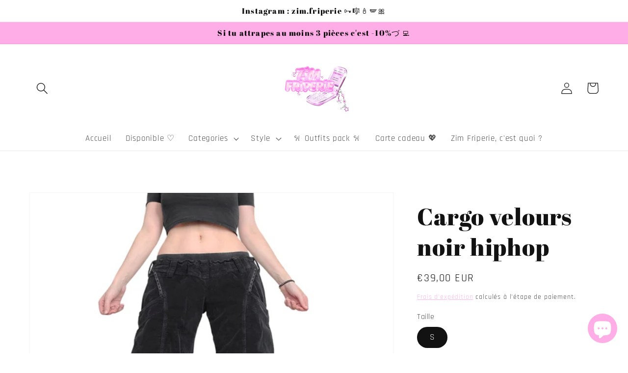

--- FILE ---
content_type: text/html; charset=utf-8
request_url: https://zimfriperie.com/products/cargo-velours-noir-hiphop
body_size: 38061
content:
<!doctype html>
<html class="no-js" lang="fr">
  <head>
    <meta charset="utf-8">
    <meta http-equiv="X-UA-Compatible" content="IE=edge">
    <meta name="viewport" content="width=device-width,initial-scale=1">
    <meta name="theme-color" content="">
    <link rel="canonical" href="https://zimfriperie.com/products/cargo-velours-noir-hiphop">
    <link rel="preconnect" href="https://cdn.shopify.com" crossorigin><link rel="icon" type="image/png" href="//zimfriperie.com/cdn/shop/files/Picsart_25-09-04_20-17-07-251_32x32.jpg?v=1757014612"><link rel="preconnect" href="https://fonts.shopifycdn.com" crossorigin><title>
      Cargo velours noir hiphop
 &ndash; zimfriperie</title>

    
      <meta name="description" content="Très beau cargo oversize en velours noir vintage des années 2000 streetwear hiphop style. Faux bord boxer à la taille, détails dentelle aux poches et froncages avec cordons élastiques en bas des jambes. Fabriqué en Italie  Taille S Mesures à plat : 32-48cm taille 22cm entrejambe 95cm de longueur  Matière : Coton et ela">
    

    

<meta property="og:site_name" content="zimfriperie">
<meta property="og:url" content="https://zimfriperie.com/products/cargo-velours-noir-hiphop">
<meta property="og:title" content="Cargo velours noir hiphop">
<meta property="og:type" content="product">
<meta property="og:description" content="Très beau cargo oversize en velours noir vintage des années 2000 streetwear hiphop style. Faux bord boxer à la taille, détails dentelle aux poches et froncages avec cordons élastiques en bas des jambes. Fabriqué en Italie  Taille S Mesures à plat : 32-48cm taille 22cm entrejambe 95cm de longueur  Matière : Coton et ela"><meta property="og:image" content="http://zimfriperie.com/cdn/shop/products/backgrounderaser_1648995326.png?v=1649000693">
  <meta property="og:image:secure_url" content="https://zimfriperie.com/cdn/shop/products/backgrounderaser_1648995326.png?v=1649000693">
  <meta property="og:image:width" content="750">
  <meta property="og:image:height" content="838"><meta property="og:price:amount" content="39,00">
  <meta property="og:price:currency" content="EUR"><meta name="twitter:card" content="summary_large_image">
<meta name="twitter:title" content="Cargo velours noir hiphop">
<meta name="twitter:description" content="Très beau cargo oversize en velours noir vintage des années 2000 streetwear hiphop style. Faux bord boxer à la taille, détails dentelle aux poches et froncages avec cordons élastiques en bas des jambes. Fabriqué en Italie  Taille S Mesures à plat : 32-48cm taille 22cm entrejambe 95cm de longueur  Matière : Coton et ela">


    <script src="//zimfriperie.com/cdn/shop/t/1/assets/global.js?v=14237263177399231171634739080" defer="defer"></script>
    <script>window.performance && window.performance.mark && window.performance.mark('shopify.content_for_header.start');</script><meta name="google-site-verification" content="8PKacgRpbYrpNKQWrnIDFtipmWG6z3zExQTLp0nJUxY">
<meta name="facebook-domain-verification" content="uy86klcg08d3fi8ac3wzi800szkg17">
<meta name="facebook-domain-verification" content="w785gkbuse6g9psnxp7t9a4lmfzpsz">
<meta id="shopify-digital-wallet" name="shopify-digital-wallet" content="/60709732573/digital_wallets/dialog">
<meta name="shopify-checkout-api-token" content="37478e085a52af9a34c4b91c91f2af3b">
<meta id="in-context-paypal-metadata" data-shop-id="60709732573" data-venmo-supported="false" data-environment="production" data-locale="fr_FR" data-paypal-v4="true" data-currency="EUR">
<link rel="alternate" hreflang="x-default" href="https://zimfriperie.com/products/cargo-velours-noir-hiphop">
<link rel="alternate" hreflang="en" href="https://zimfriperie.com/en/products/cargo-velours-noir-hiphop">
<link rel="alternate" hreflang="en-BE" href="https://zimfriperie.com/en-be/products/cargo-velours-noir-hiphop">
<link rel="alternate" hreflang="fr-BE" href="https://zimfriperie.com/fr-be/products/cargo-velours-noir-hiphop">
<link rel="alternate" hreflang="en-AC" href="https://zimfriperie.com/en-en/products/cargo-velours-noir-hiphop">
<link rel="alternate" hreflang="fr-AC" href="https://zimfriperie.com/fr-en/products/cargo-velours-noir-hiphop">
<link rel="alternate" hreflang="en-AD" href="https://zimfriperie.com/en-en/products/cargo-velours-noir-hiphop">
<link rel="alternate" hreflang="fr-AD" href="https://zimfriperie.com/fr-en/products/cargo-velours-noir-hiphop">
<link rel="alternate" hreflang="en-AE" href="https://zimfriperie.com/en-en/products/cargo-velours-noir-hiphop">
<link rel="alternate" hreflang="fr-AE" href="https://zimfriperie.com/fr-en/products/cargo-velours-noir-hiphop">
<link rel="alternate" hreflang="en-AF" href="https://zimfriperie.com/en-en/products/cargo-velours-noir-hiphop">
<link rel="alternate" hreflang="fr-AF" href="https://zimfriperie.com/fr-en/products/cargo-velours-noir-hiphop">
<link rel="alternate" hreflang="en-AG" href="https://zimfriperie.com/en-en/products/cargo-velours-noir-hiphop">
<link rel="alternate" hreflang="fr-AG" href="https://zimfriperie.com/fr-en/products/cargo-velours-noir-hiphop">
<link rel="alternate" hreflang="en-AI" href="https://zimfriperie.com/en-en/products/cargo-velours-noir-hiphop">
<link rel="alternate" hreflang="fr-AI" href="https://zimfriperie.com/fr-en/products/cargo-velours-noir-hiphop">
<link rel="alternate" hreflang="en-AL" href="https://zimfriperie.com/en-en/products/cargo-velours-noir-hiphop">
<link rel="alternate" hreflang="fr-AL" href="https://zimfriperie.com/fr-en/products/cargo-velours-noir-hiphop">
<link rel="alternate" hreflang="en-AM" href="https://zimfriperie.com/en-en/products/cargo-velours-noir-hiphop">
<link rel="alternate" hreflang="fr-AM" href="https://zimfriperie.com/fr-en/products/cargo-velours-noir-hiphop">
<link rel="alternate" hreflang="en-AO" href="https://zimfriperie.com/en-en/products/cargo-velours-noir-hiphop">
<link rel="alternate" hreflang="fr-AO" href="https://zimfriperie.com/fr-en/products/cargo-velours-noir-hiphop">
<link rel="alternate" hreflang="en-AR" href="https://zimfriperie.com/en-en/products/cargo-velours-noir-hiphop">
<link rel="alternate" hreflang="fr-AR" href="https://zimfriperie.com/fr-en/products/cargo-velours-noir-hiphop">
<link rel="alternate" hreflang="en-AT" href="https://zimfriperie.com/en-en/products/cargo-velours-noir-hiphop">
<link rel="alternate" hreflang="fr-AT" href="https://zimfriperie.com/fr-en/products/cargo-velours-noir-hiphop">
<link rel="alternate" hreflang="en-AU" href="https://zimfriperie.com/en-en/products/cargo-velours-noir-hiphop">
<link rel="alternate" hreflang="fr-AU" href="https://zimfriperie.com/fr-en/products/cargo-velours-noir-hiphop">
<link rel="alternate" hreflang="en-AW" href="https://zimfriperie.com/en-en/products/cargo-velours-noir-hiphop">
<link rel="alternate" hreflang="fr-AW" href="https://zimfriperie.com/fr-en/products/cargo-velours-noir-hiphop">
<link rel="alternate" hreflang="en-AX" href="https://zimfriperie.com/en-en/products/cargo-velours-noir-hiphop">
<link rel="alternate" hreflang="fr-AX" href="https://zimfriperie.com/fr-en/products/cargo-velours-noir-hiphop">
<link rel="alternate" hreflang="en-AZ" href="https://zimfriperie.com/en-en/products/cargo-velours-noir-hiphop">
<link rel="alternate" hreflang="fr-AZ" href="https://zimfriperie.com/fr-en/products/cargo-velours-noir-hiphop">
<link rel="alternate" hreflang="en-BA" href="https://zimfriperie.com/en-en/products/cargo-velours-noir-hiphop">
<link rel="alternate" hreflang="fr-BA" href="https://zimfriperie.com/fr-en/products/cargo-velours-noir-hiphop">
<link rel="alternate" hreflang="en-BB" href="https://zimfriperie.com/en-en/products/cargo-velours-noir-hiphop">
<link rel="alternate" hreflang="fr-BB" href="https://zimfriperie.com/fr-en/products/cargo-velours-noir-hiphop">
<link rel="alternate" hreflang="en-BD" href="https://zimfriperie.com/en-en/products/cargo-velours-noir-hiphop">
<link rel="alternate" hreflang="fr-BD" href="https://zimfriperie.com/fr-en/products/cargo-velours-noir-hiphop">
<link rel="alternate" hreflang="en-BF" href="https://zimfriperie.com/en-en/products/cargo-velours-noir-hiphop">
<link rel="alternate" hreflang="fr-BF" href="https://zimfriperie.com/fr-en/products/cargo-velours-noir-hiphop">
<link rel="alternate" hreflang="en-BG" href="https://zimfriperie.com/en-en/products/cargo-velours-noir-hiphop">
<link rel="alternate" hreflang="fr-BG" href="https://zimfriperie.com/fr-en/products/cargo-velours-noir-hiphop">
<link rel="alternate" hreflang="en-BH" href="https://zimfriperie.com/en-en/products/cargo-velours-noir-hiphop">
<link rel="alternate" hreflang="fr-BH" href="https://zimfriperie.com/fr-en/products/cargo-velours-noir-hiphop">
<link rel="alternate" hreflang="en-BI" href="https://zimfriperie.com/en-en/products/cargo-velours-noir-hiphop">
<link rel="alternate" hreflang="fr-BI" href="https://zimfriperie.com/fr-en/products/cargo-velours-noir-hiphop">
<link rel="alternate" hreflang="en-BJ" href="https://zimfriperie.com/en-en/products/cargo-velours-noir-hiphop">
<link rel="alternate" hreflang="fr-BJ" href="https://zimfriperie.com/fr-en/products/cargo-velours-noir-hiphop">
<link rel="alternate" hreflang="en-BL" href="https://zimfriperie.com/en-en/products/cargo-velours-noir-hiphop">
<link rel="alternate" hreflang="fr-BL" href="https://zimfriperie.com/fr-en/products/cargo-velours-noir-hiphop">
<link rel="alternate" hreflang="en-BM" href="https://zimfriperie.com/en-en/products/cargo-velours-noir-hiphop">
<link rel="alternate" hreflang="fr-BM" href="https://zimfriperie.com/fr-en/products/cargo-velours-noir-hiphop">
<link rel="alternate" hreflang="en-BN" href="https://zimfriperie.com/en-en/products/cargo-velours-noir-hiphop">
<link rel="alternate" hreflang="fr-BN" href="https://zimfriperie.com/fr-en/products/cargo-velours-noir-hiphop">
<link rel="alternate" hreflang="en-BO" href="https://zimfriperie.com/en-en/products/cargo-velours-noir-hiphop">
<link rel="alternate" hreflang="fr-BO" href="https://zimfriperie.com/fr-en/products/cargo-velours-noir-hiphop">
<link rel="alternate" hreflang="en-BQ" href="https://zimfriperie.com/en-en/products/cargo-velours-noir-hiphop">
<link rel="alternate" hreflang="fr-BQ" href="https://zimfriperie.com/fr-en/products/cargo-velours-noir-hiphop">
<link rel="alternate" hreflang="en-BR" href="https://zimfriperie.com/en-en/products/cargo-velours-noir-hiphop">
<link rel="alternate" hreflang="fr-BR" href="https://zimfriperie.com/fr-en/products/cargo-velours-noir-hiphop">
<link rel="alternate" hreflang="en-BS" href="https://zimfriperie.com/en-en/products/cargo-velours-noir-hiphop">
<link rel="alternate" hreflang="fr-BS" href="https://zimfriperie.com/fr-en/products/cargo-velours-noir-hiphop">
<link rel="alternate" hreflang="en-BT" href="https://zimfriperie.com/en-en/products/cargo-velours-noir-hiphop">
<link rel="alternate" hreflang="fr-BT" href="https://zimfriperie.com/fr-en/products/cargo-velours-noir-hiphop">
<link rel="alternate" hreflang="en-BW" href="https://zimfriperie.com/en-en/products/cargo-velours-noir-hiphop">
<link rel="alternate" hreflang="fr-BW" href="https://zimfriperie.com/fr-en/products/cargo-velours-noir-hiphop">
<link rel="alternate" hreflang="en-BY" href="https://zimfriperie.com/en-en/products/cargo-velours-noir-hiphop">
<link rel="alternate" hreflang="fr-BY" href="https://zimfriperie.com/fr-en/products/cargo-velours-noir-hiphop">
<link rel="alternate" hreflang="en-BZ" href="https://zimfriperie.com/en-en/products/cargo-velours-noir-hiphop">
<link rel="alternate" hreflang="fr-BZ" href="https://zimfriperie.com/fr-en/products/cargo-velours-noir-hiphop">
<link rel="alternate" hreflang="en-CA" href="https://zimfriperie.com/en-en/products/cargo-velours-noir-hiphop">
<link rel="alternate" hreflang="fr-CA" href="https://zimfriperie.com/fr-en/products/cargo-velours-noir-hiphop">
<link rel="alternate" hreflang="en-CC" href="https://zimfriperie.com/en-en/products/cargo-velours-noir-hiphop">
<link rel="alternate" hreflang="fr-CC" href="https://zimfriperie.com/fr-en/products/cargo-velours-noir-hiphop">
<link rel="alternate" hreflang="en-CD" href="https://zimfriperie.com/en-en/products/cargo-velours-noir-hiphop">
<link rel="alternate" hreflang="fr-CD" href="https://zimfriperie.com/fr-en/products/cargo-velours-noir-hiphop">
<link rel="alternate" hreflang="en-CF" href="https://zimfriperie.com/en-en/products/cargo-velours-noir-hiphop">
<link rel="alternate" hreflang="fr-CF" href="https://zimfriperie.com/fr-en/products/cargo-velours-noir-hiphop">
<link rel="alternate" hreflang="en-CG" href="https://zimfriperie.com/en-en/products/cargo-velours-noir-hiphop">
<link rel="alternate" hreflang="fr-CG" href="https://zimfriperie.com/fr-en/products/cargo-velours-noir-hiphop">
<link rel="alternate" hreflang="en-CH" href="https://zimfriperie.com/en-en/products/cargo-velours-noir-hiphop">
<link rel="alternate" hreflang="fr-CH" href="https://zimfriperie.com/fr-en/products/cargo-velours-noir-hiphop">
<link rel="alternate" hreflang="en-CI" href="https://zimfriperie.com/en-en/products/cargo-velours-noir-hiphop">
<link rel="alternate" hreflang="fr-CI" href="https://zimfriperie.com/fr-en/products/cargo-velours-noir-hiphop">
<link rel="alternate" hreflang="en-CK" href="https://zimfriperie.com/en-en/products/cargo-velours-noir-hiphop">
<link rel="alternate" hreflang="fr-CK" href="https://zimfriperie.com/fr-en/products/cargo-velours-noir-hiphop">
<link rel="alternate" hreflang="en-CL" href="https://zimfriperie.com/en-en/products/cargo-velours-noir-hiphop">
<link rel="alternate" hreflang="fr-CL" href="https://zimfriperie.com/fr-en/products/cargo-velours-noir-hiphop">
<link rel="alternate" hreflang="en-CM" href="https://zimfriperie.com/en-en/products/cargo-velours-noir-hiphop">
<link rel="alternate" hreflang="fr-CM" href="https://zimfriperie.com/fr-en/products/cargo-velours-noir-hiphop">
<link rel="alternate" hreflang="en-CN" href="https://zimfriperie.com/en-en/products/cargo-velours-noir-hiphop">
<link rel="alternate" hreflang="fr-CN" href="https://zimfriperie.com/fr-en/products/cargo-velours-noir-hiphop">
<link rel="alternate" hreflang="en-CO" href="https://zimfriperie.com/en-en/products/cargo-velours-noir-hiphop">
<link rel="alternate" hreflang="fr-CO" href="https://zimfriperie.com/fr-en/products/cargo-velours-noir-hiphop">
<link rel="alternate" hreflang="en-CR" href="https://zimfriperie.com/en-en/products/cargo-velours-noir-hiphop">
<link rel="alternate" hreflang="fr-CR" href="https://zimfriperie.com/fr-en/products/cargo-velours-noir-hiphop">
<link rel="alternate" hreflang="en-CV" href="https://zimfriperie.com/en-en/products/cargo-velours-noir-hiphop">
<link rel="alternate" hreflang="fr-CV" href="https://zimfriperie.com/fr-en/products/cargo-velours-noir-hiphop">
<link rel="alternate" hreflang="en-CW" href="https://zimfriperie.com/en-en/products/cargo-velours-noir-hiphop">
<link rel="alternate" hreflang="fr-CW" href="https://zimfriperie.com/fr-en/products/cargo-velours-noir-hiphop">
<link rel="alternate" hreflang="en-CX" href="https://zimfriperie.com/en-en/products/cargo-velours-noir-hiphop">
<link rel="alternate" hreflang="fr-CX" href="https://zimfriperie.com/fr-en/products/cargo-velours-noir-hiphop">
<link rel="alternate" hreflang="en-CY" href="https://zimfriperie.com/en-en/products/cargo-velours-noir-hiphop">
<link rel="alternate" hreflang="fr-CY" href="https://zimfriperie.com/fr-en/products/cargo-velours-noir-hiphop">
<link rel="alternate" hreflang="en-CZ" href="https://zimfriperie.com/en-en/products/cargo-velours-noir-hiphop">
<link rel="alternate" hreflang="fr-CZ" href="https://zimfriperie.com/fr-en/products/cargo-velours-noir-hiphop">
<link rel="alternate" hreflang="en-DE" href="https://zimfriperie.com/en-en/products/cargo-velours-noir-hiphop">
<link rel="alternate" hreflang="fr-DE" href="https://zimfriperie.com/fr-en/products/cargo-velours-noir-hiphop">
<link rel="alternate" hreflang="en-DJ" href="https://zimfriperie.com/en-en/products/cargo-velours-noir-hiphop">
<link rel="alternate" hreflang="fr-DJ" href="https://zimfriperie.com/fr-en/products/cargo-velours-noir-hiphop">
<link rel="alternate" hreflang="en-DK" href="https://zimfriperie.com/en-en/products/cargo-velours-noir-hiphop">
<link rel="alternate" hreflang="fr-DK" href="https://zimfriperie.com/fr-en/products/cargo-velours-noir-hiphop">
<link rel="alternate" hreflang="en-DM" href="https://zimfriperie.com/en-en/products/cargo-velours-noir-hiphop">
<link rel="alternate" hreflang="fr-DM" href="https://zimfriperie.com/fr-en/products/cargo-velours-noir-hiphop">
<link rel="alternate" hreflang="en-DO" href="https://zimfriperie.com/en-en/products/cargo-velours-noir-hiphop">
<link rel="alternate" hreflang="fr-DO" href="https://zimfriperie.com/fr-en/products/cargo-velours-noir-hiphop">
<link rel="alternate" hreflang="en-DZ" href="https://zimfriperie.com/en-en/products/cargo-velours-noir-hiphop">
<link rel="alternate" hreflang="fr-DZ" href="https://zimfriperie.com/fr-en/products/cargo-velours-noir-hiphop">
<link rel="alternate" hreflang="en-EC" href="https://zimfriperie.com/en-en/products/cargo-velours-noir-hiphop">
<link rel="alternate" hreflang="fr-EC" href="https://zimfriperie.com/fr-en/products/cargo-velours-noir-hiphop">
<link rel="alternate" hreflang="en-EE" href="https://zimfriperie.com/en-en/products/cargo-velours-noir-hiphop">
<link rel="alternate" hreflang="fr-EE" href="https://zimfriperie.com/fr-en/products/cargo-velours-noir-hiphop">
<link rel="alternate" hreflang="en-EG" href="https://zimfriperie.com/en-en/products/cargo-velours-noir-hiphop">
<link rel="alternate" hreflang="fr-EG" href="https://zimfriperie.com/fr-en/products/cargo-velours-noir-hiphop">
<link rel="alternate" hreflang="en-EH" href="https://zimfriperie.com/en-en/products/cargo-velours-noir-hiphop">
<link rel="alternate" hreflang="fr-EH" href="https://zimfriperie.com/fr-en/products/cargo-velours-noir-hiphop">
<link rel="alternate" hreflang="en-ER" href="https://zimfriperie.com/en-en/products/cargo-velours-noir-hiphop">
<link rel="alternate" hreflang="fr-ER" href="https://zimfriperie.com/fr-en/products/cargo-velours-noir-hiphop">
<link rel="alternate" hreflang="en-ES" href="https://zimfriperie.com/en-en/products/cargo-velours-noir-hiphop">
<link rel="alternate" hreflang="fr-ES" href="https://zimfriperie.com/fr-en/products/cargo-velours-noir-hiphop">
<link rel="alternate" hreflang="en-ET" href="https://zimfriperie.com/en-en/products/cargo-velours-noir-hiphop">
<link rel="alternate" hreflang="fr-ET" href="https://zimfriperie.com/fr-en/products/cargo-velours-noir-hiphop">
<link rel="alternate" hreflang="en-FI" href="https://zimfriperie.com/en-en/products/cargo-velours-noir-hiphop">
<link rel="alternate" hreflang="fr-FI" href="https://zimfriperie.com/fr-en/products/cargo-velours-noir-hiphop">
<link rel="alternate" hreflang="en-FJ" href="https://zimfriperie.com/en-en/products/cargo-velours-noir-hiphop">
<link rel="alternate" hreflang="fr-FJ" href="https://zimfriperie.com/fr-en/products/cargo-velours-noir-hiphop">
<link rel="alternate" hreflang="en-FK" href="https://zimfriperie.com/en-en/products/cargo-velours-noir-hiphop">
<link rel="alternate" hreflang="fr-FK" href="https://zimfriperie.com/fr-en/products/cargo-velours-noir-hiphop">
<link rel="alternate" hreflang="en-FO" href="https://zimfriperie.com/en-en/products/cargo-velours-noir-hiphop">
<link rel="alternate" hreflang="fr-FO" href="https://zimfriperie.com/fr-en/products/cargo-velours-noir-hiphop">
<link rel="alternate" hreflang="en-GA" href="https://zimfriperie.com/en-en/products/cargo-velours-noir-hiphop">
<link rel="alternate" hreflang="fr-GA" href="https://zimfriperie.com/fr-en/products/cargo-velours-noir-hiphop">
<link rel="alternate" hreflang="en-GB" href="https://zimfriperie.com/en-en/products/cargo-velours-noir-hiphop">
<link rel="alternate" hreflang="fr-GB" href="https://zimfriperie.com/fr-en/products/cargo-velours-noir-hiphop">
<link rel="alternate" hreflang="en-GD" href="https://zimfriperie.com/en-en/products/cargo-velours-noir-hiphop">
<link rel="alternate" hreflang="fr-GD" href="https://zimfriperie.com/fr-en/products/cargo-velours-noir-hiphop">
<link rel="alternate" hreflang="en-GE" href="https://zimfriperie.com/en-en/products/cargo-velours-noir-hiphop">
<link rel="alternate" hreflang="fr-GE" href="https://zimfriperie.com/fr-en/products/cargo-velours-noir-hiphop">
<link rel="alternate" hreflang="en-GF" href="https://zimfriperie.com/en-en/products/cargo-velours-noir-hiphop">
<link rel="alternate" hreflang="fr-GF" href="https://zimfriperie.com/fr-en/products/cargo-velours-noir-hiphop">
<link rel="alternate" hreflang="en-GG" href="https://zimfriperie.com/en-en/products/cargo-velours-noir-hiphop">
<link rel="alternate" hreflang="fr-GG" href="https://zimfriperie.com/fr-en/products/cargo-velours-noir-hiphop">
<link rel="alternate" hreflang="en-GH" href="https://zimfriperie.com/en-en/products/cargo-velours-noir-hiphop">
<link rel="alternate" hreflang="fr-GH" href="https://zimfriperie.com/fr-en/products/cargo-velours-noir-hiphop">
<link rel="alternate" hreflang="en-GI" href="https://zimfriperie.com/en-en/products/cargo-velours-noir-hiphop">
<link rel="alternate" hreflang="fr-GI" href="https://zimfriperie.com/fr-en/products/cargo-velours-noir-hiphop">
<link rel="alternate" hreflang="en-GL" href="https://zimfriperie.com/en-en/products/cargo-velours-noir-hiphop">
<link rel="alternate" hreflang="fr-GL" href="https://zimfriperie.com/fr-en/products/cargo-velours-noir-hiphop">
<link rel="alternate" hreflang="en-GM" href="https://zimfriperie.com/en-en/products/cargo-velours-noir-hiphop">
<link rel="alternate" hreflang="fr-GM" href="https://zimfriperie.com/fr-en/products/cargo-velours-noir-hiphop">
<link rel="alternate" hreflang="en-GN" href="https://zimfriperie.com/en-en/products/cargo-velours-noir-hiphop">
<link rel="alternate" hreflang="fr-GN" href="https://zimfriperie.com/fr-en/products/cargo-velours-noir-hiphop">
<link rel="alternate" hreflang="en-GP" href="https://zimfriperie.com/en-en/products/cargo-velours-noir-hiphop">
<link rel="alternate" hreflang="fr-GP" href="https://zimfriperie.com/fr-en/products/cargo-velours-noir-hiphop">
<link rel="alternate" hreflang="en-GQ" href="https://zimfriperie.com/en-en/products/cargo-velours-noir-hiphop">
<link rel="alternate" hreflang="fr-GQ" href="https://zimfriperie.com/fr-en/products/cargo-velours-noir-hiphop">
<link rel="alternate" hreflang="en-GR" href="https://zimfriperie.com/en-en/products/cargo-velours-noir-hiphop">
<link rel="alternate" hreflang="fr-GR" href="https://zimfriperie.com/fr-en/products/cargo-velours-noir-hiphop">
<link rel="alternate" hreflang="en-GS" href="https://zimfriperie.com/en-en/products/cargo-velours-noir-hiphop">
<link rel="alternate" hreflang="fr-GS" href="https://zimfriperie.com/fr-en/products/cargo-velours-noir-hiphop">
<link rel="alternate" hreflang="en-GT" href="https://zimfriperie.com/en-en/products/cargo-velours-noir-hiphop">
<link rel="alternate" hreflang="fr-GT" href="https://zimfriperie.com/fr-en/products/cargo-velours-noir-hiphop">
<link rel="alternate" hreflang="en-GW" href="https://zimfriperie.com/en-en/products/cargo-velours-noir-hiphop">
<link rel="alternate" hreflang="fr-GW" href="https://zimfriperie.com/fr-en/products/cargo-velours-noir-hiphop">
<link rel="alternate" hreflang="en-GY" href="https://zimfriperie.com/en-en/products/cargo-velours-noir-hiphop">
<link rel="alternate" hreflang="fr-GY" href="https://zimfriperie.com/fr-en/products/cargo-velours-noir-hiphop">
<link rel="alternate" hreflang="en-HK" href="https://zimfriperie.com/en-en/products/cargo-velours-noir-hiphop">
<link rel="alternate" hreflang="fr-HK" href="https://zimfriperie.com/fr-en/products/cargo-velours-noir-hiphop">
<link rel="alternate" hreflang="en-HN" href="https://zimfriperie.com/en-en/products/cargo-velours-noir-hiphop">
<link rel="alternate" hreflang="fr-HN" href="https://zimfriperie.com/fr-en/products/cargo-velours-noir-hiphop">
<link rel="alternate" hreflang="en-HR" href="https://zimfriperie.com/en-en/products/cargo-velours-noir-hiphop">
<link rel="alternate" hreflang="fr-HR" href="https://zimfriperie.com/fr-en/products/cargo-velours-noir-hiphop">
<link rel="alternate" hreflang="en-HT" href="https://zimfriperie.com/en-en/products/cargo-velours-noir-hiphop">
<link rel="alternate" hreflang="fr-HT" href="https://zimfriperie.com/fr-en/products/cargo-velours-noir-hiphop">
<link rel="alternate" hreflang="en-HU" href="https://zimfriperie.com/en-en/products/cargo-velours-noir-hiphop">
<link rel="alternate" hreflang="fr-HU" href="https://zimfriperie.com/fr-en/products/cargo-velours-noir-hiphop">
<link rel="alternate" hreflang="en-ID" href="https://zimfriperie.com/en-en/products/cargo-velours-noir-hiphop">
<link rel="alternate" hreflang="fr-ID" href="https://zimfriperie.com/fr-en/products/cargo-velours-noir-hiphop">
<link rel="alternate" hreflang="en-IE" href="https://zimfriperie.com/en-en/products/cargo-velours-noir-hiphop">
<link rel="alternate" hreflang="fr-IE" href="https://zimfriperie.com/fr-en/products/cargo-velours-noir-hiphop">
<link rel="alternate" hreflang="en-IL" href="https://zimfriperie.com/en-en/products/cargo-velours-noir-hiphop">
<link rel="alternate" hreflang="fr-IL" href="https://zimfriperie.com/fr-en/products/cargo-velours-noir-hiphop">
<link rel="alternate" hreflang="en-IM" href="https://zimfriperie.com/en-en/products/cargo-velours-noir-hiphop">
<link rel="alternate" hreflang="fr-IM" href="https://zimfriperie.com/fr-en/products/cargo-velours-noir-hiphop">
<link rel="alternate" hreflang="en-IN" href="https://zimfriperie.com/en-en/products/cargo-velours-noir-hiphop">
<link rel="alternate" hreflang="fr-IN" href="https://zimfriperie.com/fr-en/products/cargo-velours-noir-hiphop">
<link rel="alternate" hreflang="en-IO" href="https://zimfriperie.com/en-en/products/cargo-velours-noir-hiphop">
<link rel="alternate" hreflang="fr-IO" href="https://zimfriperie.com/fr-en/products/cargo-velours-noir-hiphop">
<link rel="alternate" hreflang="en-IQ" href="https://zimfriperie.com/en-en/products/cargo-velours-noir-hiphop">
<link rel="alternate" hreflang="fr-IQ" href="https://zimfriperie.com/fr-en/products/cargo-velours-noir-hiphop">
<link rel="alternate" hreflang="en-IS" href="https://zimfriperie.com/en-en/products/cargo-velours-noir-hiphop">
<link rel="alternate" hreflang="fr-IS" href="https://zimfriperie.com/fr-en/products/cargo-velours-noir-hiphop">
<link rel="alternate" hreflang="en-IT" href="https://zimfriperie.com/en-en/products/cargo-velours-noir-hiphop">
<link rel="alternate" hreflang="fr-IT" href="https://zimfriperie.com/fr-en/products/cargo-velours-noir-hiphop">
<link rel="alternate" hreflang="en-JE" href="https://zimfriperie.com/en-en/products/cargo-velours-noir-hiphop">
<link rel="alternate" hreflang="fr-JE" href="https://zimfriperie.com/fr-en/products/cargo-velours-noir-hiphop">
<link rel="alternate" hreflang="en-JM" href="https://zimfriperie.com/en-en/products/cargo-velours-noir-hiphop">
<link rel="alternate" hreflang="fr-JM" href="https://zimfriperie.com/fr-en/products/cargo-velours-noir-hiphop">
<link rel="alternate" hreflang="en-JO" href="https://zimfriperie.com/en-en/products/cargo-velours-noir-hiphop">
<link rel="alternate" hreflang="fr-JO" href="https://zimfriperie.com/fr-en/products/cargo-velours-noir-hiphop">
<link rel="alternate" hreflang="en-JP" href="https://zimfriperie.com/en-en/products/cargo-velours-noir-hiphop">
<link rel="alternate" hreflang="fr-JP" href="https://zimfriperie.com/fr-en/products/cargo-velours-noir-hiphop">
<link rel="alternate" hreflang="en-KE" href="https://zimfriperie.com/en-en/products/cargo-velours-noir-hiphop">
<link rel="alternate" hreflang="fr-KE" href="https://zimfriperie.com/fr-en/products/cargo-velours-noir-hiphop">
<link rel="alternate" hreflang="en-KG" href="https://zimfriperie.com/en-en/products/cargo-velours-noir-hiphop">
<link rel="alternate" hreflang="fr-KG" href="https://zimfriperie.com/fr-en/products/cargo-velours-noir-hiphop">
<link rel="alternate" hreflang="en-KH" href="https://zimfriperie.com/en-en/products/cargo-velours-noir-hiphop">
<link rel="alternate" hreflang="fr-KH" href="https://zimfriperie.com/fr-en/products/cargo-velours-noir-hiphop">
<link rel="alternate" hreflang="en-KI" href="https://zimfriperie.com/en-en/products/cargo-velours-noir-hiphop">
<link rel="alternate" hreflang="fr-KI" href="https://zimfriperie.com/fr-en/products/cargo-velours-noir-hiphop">
<link rel="alternate" hreflang="en-KM" href="https://zimfriperie.com/en-en/products/cargo-velours-noir-hiphop">
<link rel="alternate" hreflang="fr-KM" href="https://zimfriperie.com/fr-en/products/cargo-velours-noir-hiphop">
<link rel="alternate" hreflang="en-KN" href="https://zimfriperie.com/en-en/products/cargo-velours-noir-hiphop">
<link rel="alternate" hreflang="fr-KN" href="https://zimfriperie.com/fr-en/products/cargo-velours-noir-hiphop">
<link rel="alternate" hreflang="en-KR" href="https://zimfriperie.com/en-en/products/cargo-velours-noir-hiphop">
<link rel="alternate" hreflang="fr-KR" href="https://zimfriperie.com/fr-en/products/cargo-velours-noir-hiphop">
<link rel="alternate" hreflang="en-KW" href="https://zimfriperie.com/en-en/products/cargo-velours-noir-hiphop">
<link rel="alternate" hreflang="fr-KW" href="https://zimfriperie.com/fr-en/products/cargo-velours-noir-hiphop">
<link rel="alternate" hreflang="en-KY" href="https://zimfriperie.com/en-en/products/cargo-velours-noir-hiphop">
<link rel="alternate" hreflang="fr-KY" href="https://zimfriperie.com/fr-en/products/cargo-velours-noir-hiphop">
<link rel="alternate" hreflang="en-KZ" href="https://zimfriperie.com/en-en/products/cargo-velours-noir-hiphop">
<link rel="alternate" hreflang="fr-KZ" href="https://zimfriperie.com/fr-en/products/cargo-velours-noir-hiphop">
<link rel="alternate" hreflang="en-LA" href="https://zimfriperie.com/en-en/products/cargo-velours-noir-hiphop">
<link rel="alternate" hreflang="fr-LA" href="https://zimfriperie.com/fr-en/products/cargo-velours-noir-hiphop">
<link rel="alternate" hreflang="en-LB" href="https://zimfriperie.com/en-en/products/cargo-velours-noir-hiphop">
<link rel="alternate" hreflang="fr-LB" href="https://zimfriperie.com/fr-en/products/cargo-velours-noir-hiphop">
<link rel="alternate" hreflang="en-LC" href="https://zimfriperie.com/en-en/products/cargo-velours-noir-hiphop">
<link rel="alternate" hreflang="fr-LC" href="https://zimfriperie.com/fr-en/products/cargo-velours-noir-hiphop">
<link rel="alternate" hreflang="en-LI" href="https://zimfriperie.com/en-en/products/cargo-velours-noir-hiphop">
<link rel="alternate" hreflang="fr-LI" href="https://zimfriperie.com/fr-en/products/cargo-velours-noir-hiphop">
<link rel="alternate" hreflang="en-LK" href="https://zimfriperie.com/en-en/products/cargo-velours-noir-hiphop">
<link rel="alternate" hreflang="fr-LK" href="https://zimfriperie.com/fr-en/products/cargo-velours-noir-hiphop">
<link rel="alternate" hreflang="en-LR" href="https://zimfriperie.com/en-en/products/cargo-velours-noir-hiphop">
<link rel="alternate" hreflang="fr-LR" href="https://zimfriperie.com/fr-en/products/cargo-velours-noir-hiphop">
<link rel="alternate" hreflang="en-LS" href="https://zimfriperie.com/en-en/products/cargo-velours-noir-hiphop">
<link rel="alternate" hreflang="fr-LS" href="https://zimfriperie.com/fr-en/products/cargo-velours-noir-hiphop">
<link rel="alternate" hreflang="en-LT" href="https://zimfriperie.com/en-en/products/cargo-velours-noir-hiphop">
<link rel="alternate" hreflang="fr-LT" href="https://zimfriperie.com/fr-en/products/cargo-velours-noir-hiphop">
<link rel="alternate" hreflang="en-LU" href="https://zimfriperie.com/en-en/products/cargo-velours-noir-hiphop">
<link rel="alternate" hreflang="fr-LU" href="https://zimfriperie.com/fr-en/products/cargo-velours-noir-hiphop">
<link rel="alternate" hreflang="en-LV" href="https://zimfriperie.com/en-en/products/cargo-velours-noir-hiphop">
<link rel="alternate" hreflang="fr-LV" href="https://zimfriperie.com/fr-en/products/cargo-velours-noir-hiphop">
<link rel="alternate" hreflang="en-LY" href="https://zimfriperie.com/en-en/products/cargo-velours-noir-hiphop">
<link rel="alternate" hreflang="fr-LY" href="https://zimfriperie.com/fr-en/products/cargo-velours-noir-hiphop">
<link rel="alternate" hreflang="en-MA" href="https://zimfriperie.com/en-en/products/cargo-velours-noir-hiphop">
<link rel="alternate" hreflang="fr-MA" href="https://zimfriperie.com/fr-en/products/cargo-velours-noir-hiphop">
<link rel="alternate" hreflang="en-MC" href="https://zimfriperie.com/en-en/products/cargo-velours-noir-hiphop">
<link rel="alternate" hreflang="fr-MC" href="https://zimfriperie.com/fr-en/products/cargo-velours-noir-hiphop">
<link rel="alternate" hreflang="en-MD" href="https://zimfriperie.com/en-en/products/cargo-velours-noir-hiphop">
<link rel="alternate" hreflang="fr-MD" href="https://zimfriperie.com/fr-en/products/cargo-velours-noir-hiphop">
<link rel="alternate" hreflang="en-ME" href="https://zimfriperie.com/en-en/products/cargo-velours-noir-hiphop">
<link rel="alternate" hreflang="fr-ME" href="https://zimfriperie.com/fr-en/products/cargo-velours-noir-hiphop">
<link rel="alternate" hreflang="en-MF" href="https://zimfriperie.com/en-en/products/cargo-velours-noir-hiphop">
<link rel="alternate" hreflang="fr-MF" href="https://zimfriperie.com/fr-en/products/cargo-velours-noir-hiphop">
<link rel="alternate" hreflang="en-MG" href="https://zimfriperie.com/en-en/products/cargo-velours-noir-hiphop">
<link rel="alternate" hreflang="fr-MG" href="https://zimfriperie.com/fr-en/products/cargo-velours-noir-hiphop">
<link rel="alternate" hreflang="en-MK" href="https://zimfriperie.com/en-en/products/cargo-velours-noir-hiphop">
<link rel="alternate" hreflang="fr-MK" href="https://zimfriperie.com/fr-en/products/cargo-velours-noir-hiphop">
<link rel="alternate" hreflang="en-ML" href="https://zimfriperie.com/en-en/products/cargo-velours-noir-hiphop">
<link rel="alternate" hreflang="fr-ML" href="https://zimfriperie.com/fr-en/products/cargo-velours-noir-hiphop">
<link rel="alternate" hreflang="en-MM" href="https://zimfriperie.com/en-en/products/cargo-velours-noir-hiphop">
<link rel="alternate" hreflang="fr-MM" href="https://zimfriperie.com/fr-en/products/cargo-velours-noir-hiphop">
<link rel="alternate" hreflang="en-MN" href="https://zimfriperie.com/en-en/products/cargo-velours-noir-hiphop">
<link rel="alternate" hreflang="fr-MN" href="https://zimfriperie.com/fr-en/products/cargo-velours-noir-hiphop">
<link rel="alternate" hreflang="en-MO" href="https://zimfriperie.com/en-en/products/cargo-velours-noir-hiphop">
<link rel="alternate" hreflang="fr-MO" href="https://zimfriperie.com/fr-en/products/cargo-velours-noir-hiphop">
<link rel="alternate" hreflang="en-MQ" href="https://zimfriperie.com/en-en/products/cargo-velours-noir-hiphop">
<link rel="alternate" hreflang="fr-MQ" href="https://zimfriperie.com/fr-en/products/cargo-velours-noir-hiphop">
<link rel="alternate" hreflang="en-MR" href="https://zimfriperie.com/en-en/products/cargo-velours-noir-hiphop">
<link rel="alternate" hreflang="fr-MR" href="https://zimfriperie.com/fr-en/products/cargo-velours-noir-hiphop">
<link rel="alternate" hreflang="en-MS" href="https://zimfriperie.com/en-en/products/cargo-velours-noir-hiphop">
<link rel="alternate" hreflang="fr-MS" href="https://zimfriperie.com/fr-en/products/cargo-velours-noir-hiphop">
<link rel="alternate" hreflang="en-MT" href="https://zimfriperie.com/en-en/products/cargo-velours-noir-hiphop">
<link rel="alternate" hreflang="fr-MT" href="https://zimfriperie.com/fr-en/products/cargo-velours-noir-hiphop">
<link rel="alternate" hreflang="en-MU" href="https://zimfriperie.com/en-en/products/cargo-velours-noir-hiphop">
<link rel="alternate" hreflang="fr-MU" href="https://zimfriperie.com/fr-en/products/cargo-velours-noir-hiphop">
<link rel="alternate" hreflang="en-MV" href="https://zimfriperie.com/en-en/products/cargo-velours-noir-hiphop">
<link rel="alternate" hreflang="fr-MV" href="https://zimfriperie.com/fr-en/products/cargo-velours-noir-hiphop">
<link rel="alternate" hreflang="en-MW" href="https://zimfriperie.com/en-en/products/cargo-velours-noir-hiphop">
<link rel="alternate" hreflang="fr-MW" href="https://zimfriperie.com/fr-en/products/cargo-velours-noir-hiphop">
<link rel="alternate" hreflang="en-MX" href="https://zimfriperie.com/en-en/products/cargo-velours-noir-hiphop">
<link rel="alternate" hreflang="fr-MX" href="https://zimfriperie.com/fr-en/products/cargo-velours-noir-hiphop">
<link rel="alternate" hreflang="en-MY" href="https://zimfriperie.com/en-en/products/cargo-velours-noir-hiphop">
<link rel="alternate" hreflang="fr-MY" href="https://zimfriperie.com/fr-en/products/cargo-velours-noir-hiphop">
<link rel="alternate" hreflang="en-MZ" href="https://zimfriperie.com/en-en/products/cargo-velours-noir-hiphop">
<link rel="alternate" hreflang="fr-MZ" href="https://zimfriperie.com/fr-en/products/cargo-velours-noir-hiphop">
<link rel="alternate" hreflang="en-NA" href="https://zimfriperie.com/en-en/products/cargo-velours-noir-hiphop">
<link rel="alternate" hreflang="fr-NA" href="https://zimfriperie.com/fr-en/products/cargo-velours-noir-hiphop">
<link rel="alternate" hreflang="en-NC" href="https://zimfriperie.com/en-en/products/cargo-velours-noir-hiphop">
<link rel="alternate" hreflang="fr-NC" href="https://zimfriperie.com/fr-en/products/cargo-velours-noir-hiphop">
<link rel="alternate" hreflang="en-NE" href="https://zimfriperie.com/en-en/products/cargo-velours-noir-hiphop">
<link rel="alternate" hreflang="fr-NE" href="https://zimfriperie.com/fr-en/products/cargo-velours-noir-hiphop">
<link rel="alternate" hreflang="en-NF" href="https://zimfriperie.com/en-en/products/cargo-velours-noir-hiphop">
<link rel="alternate" hreflang="fr-NF" href="https://zimfriperie.com/fr-en/products/cargo-velours-noir-hiphop">
<link rel="alternate" hreflang="en-NG" href="https://zimfriperie.com/en-en/products/cargo-velours-noir-hiphop">
<link rel="alternate" hreflang="fr-NG" href="https://zimfriperie.com/fr-en/products/cargo-velours-noir-hiphop">
<link rel="alternate" hreflang="en-NI" href="https://zimfriperie.com/en-en/products/cargo-velours-noir-hiphop">
<link rel="alternate" hreflang="fr-NI" href="https://zimfriperie.com/fr-en/products/cargo-velours-noir-hiphop">
<link rel="alternate" hreflang="en-NL" href="https://zimfriperie.com/en-en/products/cargo-velours-noir-hiphop">
<link rel="alternate" hreflang="fr-NL" href="https://zimfriperie.com/fr-en/products/cargo-velours-noir-hiphop">
<link rel="alternate" hreflang="en-NO" href="https://zimfriperie.com/en-en/products/cargo-velours-noir-hiphop">
<link rel="alternate" hreflang="fr-NO" href="https://zimfriperie.com/fr-en/products/cargo-velours-noir-hiphop">
<link rel="alternate" hreflang="en-NP" href="https://zimfriperie.com/en-en/products/cargo-velours-noir-hiphop">
<link rel="alternate" hreflang="fr-NP" href="https://zimfriperie.com/fr-en/products/cargo-velours-noir-hiphop">
<link rel="alternate" hreflang="en-NR" href="https://zimfriperie.com/en-en/products/cargo-velours-noir-hiphop">
<link rel="alternate" hreflang="fr-NR" href="https://zimfriperie.com/fr-en/products/cargo-velours-noir-hiphop">
<link rel="alternate" hreflang="en-NU" href="https://zimfriperie.com/en-en/products/cargo-velours-noir-hiphop">
<link rel="alternate" hreflang="fr-NU" href="https://zimfriperie.com/fr-en/products/cargo-velours-noir-hiphop">
<link rel="alternate" hreflang="en-NZ" href="https://zimfriperie.com/en-en/products/cargo-velours-noir-hiphop">
<link rel="alternate" hreflang="fr-NZ" href="https://zimfriperie.com/fr-en/products/cargo-velours-noir-hiphop">
<link rel="alternate" hreflang="en-OM" href="https://zimfriperie.com/en-en/products/cargo-velours-noir-hiphop">
<link rel="alternate" hreflang="fr-OM" href="https://zimfriperie.com/fr-en/products/cargo-velours-noir-hiphop">
<link rel="alternate" hreflang="en-PA" href="https://zimfriperie.com/en-en/products/cargo-velours-noir-hiphop">
<link rel="alternate" hreflang="fr-PA" href="https://zimfriperie.com/fr-en/products/cargo-velours-noir-hiphop">
<link rel="alternate" hreflang="en-PE" href="https://zimfriperie.com/en-en/products/cargo-velours-noir-hiphop">
<link rel="alternate" hreflang="fr-PE" href="https://zimfriperie.com/fr-en/products/cargo-velours-noir-hiphop">
<link rel="alternate" hreflang="en-PF" href="https://zimfriperie.com/en-en/products/cargo-velours-noir-hiphop">
<link rel="alternate" hreflang="fr-PF" href="https://zimfriperie.com/fr-en/products/cargo-velours-noir-hiphop">
<link rel="alternate" hreflang="en-PG" href="https://zimfriperie.com/en-en/products/cargo-velours-noir-hiphop">
<link rel="alternate" hreflang="fr-PG" href="https://zimfriperie.com/fr-en/products/cargo-velours-noir-hiphop">
<link rel="alternate" hreflang="en-PH" href="https://zimfriperie.com/en-en/products/cargo-velours-noir-hiphop">
<link rel="alternate" hreflang="fr-PH" href="https://zimfriperie.com/fr-en/products/cargo-velours-noir-hiphop">
<link rel="alternate" hreflang="en-PK" href="https://zimfriperie.com/en-en/products/cargo-velours-noir-hiphop">
<link rel="alternate" hreflang="fr-PK" href="https://zimfriperie.com/fr-en/products/cargo-velours-noir-hiphop">
<link rel="alternate" hreflang="en-PL" href="https://zimfriperie.com/en-en/products/cargo-velours-noir-hiphop">
<link rel="alternate" hreflang="fr-PL" href="https://zimfriperie.com/fr-en/products/cargo-velours-noir-hiphop">
<link rel="alternate" hreflang="en-PM" href="https://zimfriperie.com/en-en/products/cargo-velours-noir-hiphop">
<link rel="alternate" hreflang="fr-PM" href="https://zimfriperie.com/fr-en/products/cargo-velours-noir-hiphop">
<link rel="alternate" hreflang="en-PN" href="https://zimfriperie.com/en-en/products/cargo-velours-noir-hiphop">
<link rel="alternate" hreflang="fr-PN" href="https://zimfriperie.com/fr-en/products/cargo-velours-noir-hiphop">
<link rel="alternate" hreflang="en-PS" href="https://zimfriperie.com/en-en/products/cargo-velours-noir-hiphop">
<link rel="alternate" hreflang="fr-PS" href="https://zimfriperie.com/fr-en/products/cargo-velours-noir-hiphop">
<link rel="alternate" hreflang="en-PT" href="https://zimfriperie.com/en-en/products/cargo-velours-noir-hiphop">
<link rel="alternate" hreflang="fr-PT" href="https://zimfriperie.com/fr-en/products/cargo-velours-noir-hiphop">
<link rel="alternate" hreflang="en-PY" href="https://zimfriperie.com/en-en/products/cargo-velours-noir-hiphop">
<link rel="alternate" hreflang="fr-PY" href="https://zimfriperie.com/fr-en/products/cargo-velours-noir-hiphop">
<link rel="alternate" hreflang="en-QA" href="https://zimfriperie.com/en-en/products/cargo-velours-noir-hiphop">
<link rel="alternate" hreflang="fr-QA" href="https://zimfriperie.com/fr-en/products/cargo-velours-noir-hiphop">
<link rel="alternate" hreflang="en-RE" href="https://zimfriperie.com/en-en/products/cargo-velours-noir-hiphop">
<link rel="alternate" hreflang="fr-RE" href="https://zimfriperie.com/fr-en/products/cargo-velours-noir-hiphop">
<link rel="alternate" hreflang="en-RO" href="https://zimfriperie.com/en-en/products/cargo-velours-noir-hiphop">
<link rel="alternate" hreflang="fr-RO" href="https://zimfriperie.com/fr-en/products/cargo-velours-noir-hiphop">
<link rel="alternate" hreflang="en-RS" href="https://zimfriperie.com/en-en/products/cargo-velours-noir-hiphop">
<link rel="alternate" hreflang="fr-RS" href="https://zimfriperie.com/fr-en/products/cargo-velours-noir-hiphop">
<link rel="alternate" hreflang="en-RU" href="https://zimfriperie.com/en-en/products/cargo-velours-noir-hiphop">
<link rel="alternate" hreflang="fr-RU" href="https://zimfriperie.com/fr-en/products/cargo-velours-noir-hiphop">
<link rel="alternate" hreflang="en-RW" href="https://zimfriperie.com/en-en/products/cargo-velours-noir-hiphop">
<link rel="alternate" hreflang="fr-RW" href="https://zimfriperie.com/fr-en/products/cargo-velours-noir-hiphop">
<link rel="alternate" hreflang="en-SA" href="https://zimfriperie.com/en-en/products/cargo-velours-noir-hiphop">
<link rel="alternate" hreflang="fr-SA" href="https://zimfriperie.com/fr-en/products/cargo-velours-noir-hiphop">
<link rel="alternate" hreflang="en-SB" href="https://zimfriperie.com/en-en/products/cargo-velours-noir-hiphop">
<link rel="alternate" hreflang="fr-SB" href="https://zimfriperie.com/fr-en/products/cargo-velours-noir-hiphop">
<link rel="alternate" hreflang="en-SC" href="https://zimfriperie.com/en-en/products/cargo-velours-noir-hiphop">
<link rel="alternate" hreflang="fr-SC" href="https://zimfriperie.com/fr-en/products/cargo-velours-noir-hiphop">
<link rel="alternate" hreflang="en-SD" href="https://zimfriperie.com/en-en/products/cargo-velours-noir-hiphop">
<link rel="alternate" hreflang="fr-SD" href="https://zimfriperie.com/fr-en/products/cargo-velours-noir-hiphop">
<link rel="alternate" hreflang="en-SE" href="https://zimfriperie.com/en-en/products/cargo-velours-noir-hiphop">
<link rel="alternate" hreflang="fr-SE" href="https://zimfriperie.com/fr-en/products/cargo-velours-noir-hiphop">
<link rel="alternate" hreflang="en-SG" href="https://zimfriperie.com/en-en/products/cargo-velours-noir-hiphop">
<link rel="alternate" hreflang="fr-SG" href="https://zimfriperie.com/fr-en/products/cargo-velours-noir-hiphop">
<link rel="alternate" hreflang="en-SH" href="https://zimfriperie.com/en-en/products/cargo-velours-noir-hiphop">
<link rel="alternate" hreflang="fr-SH" href="https://zimfriperie.com/fr-en/products/cargo-velours-noir-hiphop">
<link rel="alternate" hreflang="en-SI" href="https://zimfriperie.com/en-en/products/cargo-velours-noir-hiphop">
<link rel="alternate" hreflang="fr-SI" href="https://zimfriperie.com/fr-en/products/cargo-velours-noir-hiphop">
<link rel="alternate" hreflang="en-SJ" href="https://zimfriperie.com/en-en/products/cargo-velours-noir-hiphop">
<link rel="alternate" hreflang="fr-SJ" href="https://zimfriperie.com/fr-en/products/cargo-velours-noir-hiphop">
<link rel="alternate" hreflang="en-SK" href="https://zimfriperie.com/en-en/products/cargo-velours-noir-hiphop">
<link rel="alternate" hreflang="fr-SK" href="https://zimfriperie.com/fr-en/products/cargo-velours-noir-hiphop">
<link rel="alternate" hreflang="en-SL" href="https://zimfriperie.com/en-en/products/cargo-velours-noir-hiphop">
<link rel="alternate" hreflang="fr-SL" href="https://zimfriperie.com/fr-en/products/cargo-velours-noir-hiphop">
<link rel="alternate" hreflang="en-SM" href="https://zimfriperie.com/en-en/products/cargo-velours-noir-hiphop">
<link rel="alternate" hreflang="fr-SM" href="https://zimfriperie.com/fr-en/products/cargo-velours-noir-hiphop">
<link rel="alternate" hreflang="en-SN" href="https://zimfriperie.com/en-en/products/cargo-velours-noir-hiphop">
<link rel="alternate" hreflang="fr-SN" href="https://zimfriperie.com/fr-en/products/cargo-velours-noir-hiphop">
<link rel="alternate" hreflang="en-SO" href="https://zimfriperie.com/en-en/products/cargo-velours-noir-hiphop">
<link rel="alternate" hreflang="fr-SO" href="https://zimfriperie.com/fr-en/products/cargo-velours-noir-hiphop">
<link rel="alternate" hreflang="en-SR" href="https://zimfriperie.com/en-en/products/cargo-velours-noir-hiphop">
<link rel="alternate" hreflang="fr-SR" href="https://zimfriperie.com/fr-en/products/cargo-velours-noir-hiphop">
<link rel="alternate" hreflang="en-SS" href="https://zimfriperie.com/en-en/products/cargo-velours-noir-hiphop">
<link rel="alternate" hreflang="fr-SS" href="https://zimfriperie.com/fr-en/products/cargo-velours-noir-hiphop">
<link rel="alternate" hreflang="en-ST" href="https://zimfriperie.com/en-en/products/cargo-velours-noir-hiphop">
<link rel="alternate" hreflang="fr-ST" href="https://zimfriperie.com/fr-en/products/cargo-velours-noir-hiphop">
<link rel="alternate" hreflang="en-SV" href="https://zimfriperie.com/en-en/products/cargo-velours-noir-hiphop">
<link rel="alternate" hreflang="fr-SV" href="https://zimfriperie.com/fr-en/products/cargo-velours-noir-hiphop">
<link rel="alternate" hreflang="en-SX" href="https://zimfriperie.com/en-en/products/cargo-velours-noir-hiphop">
<link rel="alternate" hreflang="fr-SX" href="https://zimfriperie.com/fr-en/products/cargo-velours-noir-hiphop">
<link rel="alternate" hreflang="en-SZ" href="https://zimfriperie.com/en-en/products/cargo-velours-noir-hiphop">
<link rel="alternate" hreflang="fr-SZ" href="https://zimfriperie.com/fr-en/products/cargo-velours-noir-hiphop">
<link rel="alternate" hreflang="en-TA" href="https://zimfriperie.com/en-en/products/cargo-velours-noir-hiphop">
<link rel="alternate" hreflang="fr-TA" href="https://zimfriperie.com/fr-en/products/cargo-velours-noir-hiphop">
<link rel="alternate" hreflang="en-TC" href="https://zimfriperie.com/en-en/products/cargo-velours-noir-hiphop">
<link rel="alternate" hreflang="fr-TC" href="https://zimfriperie.com/fr-en/products/cargo-velours-noir-hiphop">
<link rel="alternate" hreflang="en-TD" href="https://zimfriperie.com/en-en/products/cargo-velours-noir-hiphop">
<link rel="alternate" hreflang="fr-TD" href="https://zimfriperie.com/fr-en/products/cargo-velours-noir-hiphop">
<link rel="alternate" hreflang="en-TF" href="https://zimfriperie.com/en-en/products/cargo-velours-noir-hiphop">
<link rel="alternate" hreflang="fr-TF" href="https://zimfriperie.com/fr-en/products/cargo-velours-noir-hiphop">
<link rel="alternate" hreflang="en-TG" href="https://zimfriperie.com/en-en/products/cargo-velours-noir-hiphop">
<link rel="alternate" hreflang="fr-TG" href="https://zimfriperie.com/fr-en/products/cargo-velours-noir-hiphop">
<link rel="alternate" hreflang="en-TH" href="https://zimfriperie.com/en-en/products/cargo-velours-noir-hiphop">
<link rel="alternate" hreflang="fr-TH" href="https://zimfriperie.com/fr-en/products/cargo-velours-noir-hiphop">
<link rel="alternate" hreflang="en-TJ" href="https://zimfriperie.com/en-en/products/cargo-velours-noir-hiphop">
<link rel="alternate" hreflang="fr-TJ" href="https://zimfriperie.com/fr-en/products/cargo-velours-noir-hiphop">
<link rel="alternate" hreflang="en-TK" href="https://zimfriperie.com/en-en/products/cargo-velours-noir-hiphop">
<link rel="alternate" hreflang="fr-TK" href="https://zimfriperie.com/fr-en/products/cargo-velours-noir-hiphop">
<link rel="alternate" hreflang="en-TL" href="https://zimfriperie.com/en-en/products/cargo-velours-noir-hiphop">
<link rel="alternate" hreflang="fr-TL" href="https://zimfriperie.com/fr-en/products/cargo-velours-noir-hiphop">
<link rel="alternate" hreflang="en-TM" href="https://zimfriperie.com/en-en/products/cargo-velours-noir-hiphop">
<link rel="alternate" hreflang="fr-TM" href="https://zimfriperie.com/fr-en/products/cargo-velours-noir-hiphop">
<link rel="alternate" hreflang="en-TN" href="https://zimfriperie.com/en-en/products/cargo-velours-noir-hiphop">
<link rel="alternate" hreflang="fr-TN" href="https://zimfriperie.com/fr-en/products/cargo-velours-noir-hiphop">
<link rel="alternate" hreflang="en-TO" href="https://zimfriperie.com/en-en/products/cargo-velours-noir-hiphop">
<link rel="alternate" hreflang="fr-TO" href="https://zimfriperie.com/fr-en/products/cargo-velours-noir-hiphop">
<link rel="alternate" hreflang="en-TR" href="https://zimfriperie.com/en-en/products/cargo-velours-noir-hiphop">
<link rel="alternate" hreflang="fr-TR" href="https://zimfriperie.com/fr-en/products/cargo-velours-noir-hiphop">
<link rel="alternate" hreflang="en-TT" href="https://zimfriperie.com/en-en/products/cargo-velours-noir-hiphop">
<link rel="alternate" hreflang="fr-TT" href="https://zimfriperie.com/fr-en/products/cargo-velours-noir-hiphop">
<link rel="alternate" hreflang="en-TV" href="https://zimfriperie.com/en-en/products/cargo-velours-noir-hiphop">
<link rel="alternate" hreflang="fr-TV" href="https://zimfriperie.com/fr-en/products/cargo-velours-noir-hiphop">
<link rel="alternate" hreflang="en-TW" href="https://zimfriperie.com/en-en/products/cargo-velours-noir-hiphop">
<link rel="alternate" hreflang="fr-TW" href="https://zimfriperie.com/fr-en/products/cargo-velours-noir-hiphop">
<link rel="alternate" hreflang="en-TZ" href="https://zimfriperie.com/en-en/products/cargo-velours-noir-hiphop">
<link rel="alternate" hreflang="fr-TZ" href="https://zimfriperie.com/fr-en/products/cargo-velours-noir-hiphop">
<link rel="alternate" hreflang="en-UA" href="https://zimfriperie.com/en-en/products/cargo-velours-noir-hiphop">
<link rel="alternate" hreflang="fr-UA" href="https://zimfriperie.com/fr-en/products/cargo-velours-noir-hiphop">
<link rel="alternate" hreflang="en-UG" href="https://zimfriperie.com/en-en/products/cargo-velours-noir-hiphop">
<link rel="alternate" hreflang="fr-UG" href="https://zimfriperie.com/fr-en/products/cargo-velours-noir-hiphop">
<link rel="alternate" hreflang="en-UM" href="https://zimfriperie.com/en-en/products/cargo-velours-noir-hiphop">
<link rel="alternate" hreflang="fr-UM" href="https://zimfriperie.com/fr-en/products/cargo-velours-noir-hiphop">
<link rel="alternate" hreflang="en-US" href="https://zimfriperie.com/en-en/products/cargo-velours-noir-hiphop">
<link rel="alternate" hreflang="fr-US" href="https://zimfriperie.com/fr-en/products/cargo-velours-noir-hiphop">
<link rel="alternate" hreflang="en-UY" href="https://zimfriperie.com/en-en/products/cargo-velours-noir-hiphop">
<link rel="alternate" hreflang="fr-UY" href="https://zimfriperie.com/fr-en/products/cargo-velours-noir-hiphop">
<link rel="alternate" hreflang="en-UZ" href="https://zimfriperie.com/en-en/products/cargo-velours-noir-hiphop">
<link rel="alternate" hreflang="fr-UZ" href="https://zimfriperie.com/fr-en/products/cargo-velours-noir-hiphop">
<link rel="alternate" hreflang="en-VA" href="https://zimfriperie.com/en-en/products/cargo-velours-noir-hiphop">
<link rel="alternate" hreflang="fr-VA" href="https://zimfriperie.com/fr-en/products/cargo-velours-noir-hiphop">
<link rel="alternate" hreflang="en-VC" href="https://zimfriperie.com/en-en/products/cargo-velours-noir-hiphop">
<link rel="alternate" hreflang="fr-VC" href="https://zimfriperie.com/fr-en/products/cargo-velours-noir-hiphop">
<link rel="alternate" hreflang="en-VE" href="https://zimfriperie.com/en-en/products/cargo-velours-noir-hiphop">
<link rel="alternate" hreflang="fr-VE" href="https://zimfriperie.com/fr-en/products/cargo-velours-noir-hiphop">
<link rel="alternate" hreflang="en-VG" href="https://zimfriperie.com/en-en/products/cargo-velours-noir-hiphop">
<link rel="alternate" hreflang="fr-VG" href="https://zimfriperie.com/fr-en/products/cargo-velours-noir-hiphop">
<link rel="alternate" hreflang="en-VN" href="https://zimfriperie.com/en-en/products/cargo-velours-noir-hiphop">
<link rel="alternate" hreflang="fr-VN" href="https://zimfriperie.com/fr-en/products/cargo-velours-noir-hiphop">
<link rel="alternate" hreflang="en-VU" href="https://zimfriperie.com/en-en/products/cargo-velours-noir-hiphop">
<link rel="alternate" hreflang="fr-VU" href="https://zimfriperie.com/fr-en/products/cargo-velours-noir-hiphop">
<link rel="alternate" hreflang="en-WF" href="https://zimfriperie.com/en-en/products/cargo-velours-noir-hiphop">
<link rel="alternate" hreflang="fr-WF" href="https://zimfriperie.com/fr-en/products/cargo-velours-noir-hiphop">
<link rel="alternate" hreflang="en-WS" href="https://zimfriperie.com/en-en/products/cargo-velours-noir-hiphop">
<link rel="alternate" hreflang="fr-WS" href="https://zimfriperie.com/fr-en/products/cargo-velours-noir-hiphop">
<link rel="alternate" hreflang="en-XK" href="https://zimfriperie.com/en-en/products/cargo-velours-noir-hiphop">
<link rel="alternate" hreflang="fr-XK" href="https://zimfriperie.com/fr-en/products/cargo-velours-noir-hiphop">
<link rel="alternate" hreflang="en-YE" href="https://zimfriperie.com/en-en/products/cargo-velours-noir-hiphop">
<link rel="alternate" hreflang="fr-YE" href="https://zimfriperie.com/fr-en/products/cargo-velours-noir-hiphop">
<link rel="alternate" hreflang="en-YT" href="https://zimfriperie.com/en-en/products/cargo-velours-noir-hiphop">
<link rel="alternate" hreflang="fr-YT" href="https://zimfriperie.com/fr-en/products/cargo-velours-noir-hiphop">
<link rel="alternate" hreflang="en-ZA" href="https://zimfriperie.com/en-en/products/cargo-velours-noir-hiphop">
<link rel="alternate" hreflang="fr-ZA" href="https://zimfriperie.com/fr-en/products/cargo-velours-noir-hiphop">
<link rel="alternate" hreflang="en-ZM" href="https://zimfriperie.com/en-en/products/cargo-velours-noir-hiphop">
<link rel="alternate" hreflang="fr-ZM" href="https://zimfriperie.com/fr-en/products/cargo-velours-noir-hiphop">
<link rel="alternate" hreflang="en-ZW" href="https://zimfriperie.com/en-en/products/cargo-velours-noir-hiphop">
<link rel="alternate" hreflang="fr-ZW" href="https://zimfriperie.com/fr-en/products/cargo-velours-noir-hiphop">
<link rel="alternate" type="application/json+oembed" href="https://zimfriperie.com/products/cargo-velours-noir-hiphop.oembed">
<script async="async" src="/checkouts/internal/preloads.js?locale=fr-FR"></script>
<link rel="preconnect" href="https://shop.app" crossorigin="anonymous">
<script async="async" src="https://shop.app/checkouts/internal/preloads.js?locale=fr-FR&shop_id=60709732573" crossorigin="anonymous"></script>
<script id="apple-pay-shop-capabilities" type="application/json">{"shopId":60709732573,"countryCode":"FR","currencyCode":"EUR","merchantCapabilities":["supports3DS"],"merchantId":"gid:\/\/shopify\/Shop\/60709732573","merchantName":"zimfriperie","requiredBillingContactFields":["postalAddress","email"],"requiredShippingContactFields":["postalAddress","email"],"shippingType":"shipping","supportedNetworks":["visa","masterCard","amex","maestro"],"total":{"type":"pending","label":"zimfriperie","amount":"1.00"},"shopifyPaymentsEnabled":true,"supportsSubscriptions":true}</script>
<script id="shopify-features" type="application/json">{"accessToken":"37478e085a52af9a34c4b91c91f2af3b","betas":["rich-media-storefront-analytics"],"domain":"zimfriperie.com","predictiveSearch":true,"shopId":60709732573,"locale":"fr"}</script>
<script>var Shopify = Shopify || {};
Shopify.shop = "zimfriperie.myshopify.com";
Shopify.locale = "fr";
Shopify.currency = {"active":"EUR","rate":"1.0"};
Shopify.country = "FR";
Shopify.theme = {"name":"Dawn","id":128211386589,"schema_name":"Dawn","schema_version":"2.3.0","theme_store_id":887,"role":"main"};
Shopify.theme.handle = "null";
Shopify.theme.style = {"id":null,"handle":null};
Shopify.cdnHost = "zimfriperie.com/cdn";
Shopify.routes = Shopify.routes || {};
Shopify.routes.root = "/";</script>
<script type="module">!function(o){(o.Shopify=o.Shopify||{}).modules=!0}(window);</script>
<script>!function(o){function n(){var o=[];function n(){o.push(Array.prototype.slice.apply(arguments))}return n.q=o,n}var t=o.Shopify=o.Shopify||{};t.loadFeatures=n(),t.autoloadFeatures=n()}(window);</script>
<script>
  window.ShopifyPay = window.ShopifyPay || {};
  window.ShopifyPay.apiHost = "shop.app\/pay";
  window.ShopifyPay.redirectState = null;
</script>
<script id="shop-js-analytics" type="application/json">{"pageType":"product"}</script>
<script defer="defer" async type="module" src="//zimfriperie.com/cdn/shopifycloud/shop-js/modules/v2/client.init-shop-cart-sync_ChgkhDwU.fr.esm.js"></script>
<script defer="defer" async type="module" src="//zimfriperie.com/cdn/shopifycloud/shop-js/modules/v2/chunk.common_BJcqwDuF.esm.js"></script>
<script type="module">
  await import("//zimfriperie.com/cdn/shopifycloud/shop-js/modules/v2/client.init-shop-cart-sync_ChgkhDwU.fr.esm.js");
await import("//zimfriperie.com/cdn/shopifycloud/shop-js/modules/v2/chunk.common_BJcqwDuF.esm.js");

  window.Shopify.SignInWithShop?.initShopCartSync?.({"fedCMEnabled":true,"windoidEnabled":true});

</script>
<script>
  window.Shopify = window.Shopify || {};
  if (!window.Shopify.featureAssets) window.Shopify.featureAssets = {};
  window.Shopify.featureAssets['shop-js'] = {"shop-cart-sync":["modules/v2/client.shop-cart-sync_D4o_5Ov_.fr.esm.js","modules/v2/chunk.common_BJcqwDuF.esm.js"],"init-fed-cm":["modules/v2/client.init-fed-cm_BPY0MiuD.fr.esm.js","modules/v2/chunk.common_BJcqwDuF.esm.js"],"init-shop-email-lookup-coordinator":["modules/v2/client.init-shop-email-lookup-coordinator_CDHycKYk.fr.esm.js","modules/v2/chunk.common_BJcqwDuF.esm.js"],"shop-cash-offers":["modules/v2/client.shop-cash-offers_NQsrJJFl.fr.esm.js","modules/v2/chunk.common_BJcqwDuF.esm.js","modules/v2/chunk.modal_Cjxu_1fo.esm.js"],"init-shop-cart-sync":["modules/v2/client.init-shop-cart-sync_ChgkhDwU.fr.esm.js","modules/v2/chunk.common_BJcqwDuF.esm.js"],"init-windoid":["modules/v2/client.init-windoid_Cm8_3XkW.fr.esm.js","modules/v2/chunk.common_BJcqwDuF.esm.js"],"shop-toast-manager":["modules/v2/client.shop-toast-manager_PCb2cpdP.fr.esm.js","modules/v2/chunk.common_BJcqwDuF.esm.js"],"pay-button":["modules/v2/client.pay-button_4LiCA2qV.fr.esm.js","modules/v2/chunk.common_BJcqwDuF.esm.js"],"shop-button":["modules/v2/client.shop-button_GeIwBG5B.fr.esm.js","modules/v2/chunk.common_BJcqwDuF.esm.js"],"shop-login-button":["modules/v2/client.shop-login-button_CUrU_OLp.fr.esm.js","modules/v2/chunk.common_BJcqwDuF.esm.js","modules/v2/chunk.modal_Cjxu_1fo.esm.js"],"avatar":["modules/v2/client.avatar_BTnouDA3.fr.esm.js"],"shop-follow-button":["modules/v2/client.shop-follow-button_su6NTC-j.fr.esm.js","modules/v2/chunk.common_BJcqwDuF.esm.js","modules/v2/chunk.modal_Cjxu_1fo.esm.js"],"init-customer-accounts-sign-up":["modules/v2/client.init-customer-accounts-sign-up_DcRbvCo_.fr.esm.js","modules/v2/client.shop-login-button_CUrU_OLp.fr.esm.js","modules/v2/chunk.common_BJcqwDuF.esm.js","modules/v2/chunk.modal_Cjxu_1fo.esm.js"],"init-shop-for-new-customer-accounts":["modules/v2/client.init-shop-for-new-customer-accounts_B_arnwTM.fr.esm.js","modules/v2/client.shop-login-button_CUrU_OLp.fr.esm.js","modules/v2/chunk.common_BJcqwDuF.esm.js","modules/v2/chunk.modal_Cjxu_1fo.esm.js"],"init-customer-accounts":["modules/v2/client.init-customer-accounts_DeviBYnH.fr.esm.js","modules/v2/client.shop-login-button_CUrU_OLp.fr.esm.js","modules/v2/chunk.common_BJcqwDuF.esm.js","modules/v2/chunk.modal_Cjxu_1fo.esm.js"],"checkout-modal":["modules/v2/client.checkout-modal_CLohB8EO.fr.esm.js","modules/v2/chunk.common_BJcqwDuF.esm.js","modules/v2/chunk.modal_Cjxu_1fo.esm.js"],"lead-capture":["modules/v2/client.lead-capture_CsJGJY_m.fr.esm.js","modules/v2/chunk.common_BJcqwDuF.esm.js","modules/v2/chunk.modal_Cjxu_1fo.esm.js"],"shop-login":["modules/v2/client.shop-login_gLzDdfIx.fr.esm.js","modules/v2/chunk.common_BJcqwDuF.esm.js","modules/v2/chunk.modal_Cjxu_1fo.esm.js"],"payment-terms":["modules/v2/client.payment-terms_DZ7f6SjO.fr.esm.js","modules/v2/chunk.common_BJcqwDuF.esm.js","modules/v2/chunk.modal_Cjxu_1fo.esm.js"]};
</script>
<script>(function() {
  var isLoaded = false;
  function asyncLoad() {
    if (isLoaded) return;
    isLoaded = true;
    var urls = ["https:\/\/gtranslate.io\/shopify\/gtranslate.js?shop=zimfriperie.myshopify.com","https:\/\/plugin.brevo.com\/integrations\/api\/automation\/script?user_connection_id=61c7ba8db18f8f1d52405f34\u0026ma-key=qyx29nbr8pvsumjokcxoe8f3\u0026shop=zimfriperie.myshopify.com","https:\/\/plugin.brevo.com\/integrations\/api\/sy\/cart_tracking\/script?user_connection_id=61c7ba8db18f8f1d52405f34\u0026ma-key=qyx29nbr8pvsumjokcxoe8f3\u0026shop=zimfriperie.myshopify.com","https:\/\/cdn-bundler.nice-team.net\/app\/js\/bundler.js?shop=zimfriperie.myshopify.com"];
    for (var i = 0; i < urls.length; i++) {
      var s = document.createElement('script');
      s.type = 'text/javascript';
      s.async = true;
      s.src = urls[i];
      var x = document.getElementsByTagName('script')[0];
      x.parentNode.insertBefore(s, x);
    }
  };
  if(window.attachEvent) {
    window.attachEvent('onload', asyncLoad);
  } else {
    window.addEventListener('load', asyncLoad, false);
  }
})();</script>
<script id="__st">var __st={"a":60709732573,"offset":3600,"reqid":"be33da94-0c2e-4634-a2e2-a08a6a98a1b3-1764396246","pageurl":"zimfriperie.com\/products\/cargo-velours-noir-hiphop","u":"868cf0311ad6","p":"product","rtyp":"product","rid":7641442287837};</script>
<script>window.ShopifyPaypalV4VisibilityTracking = true;</script>
<script id="captcha-bootstrap">!function(){'use strict';const t='contact',e='account',n='new_comment',o=[[t,t],['blogs',n],['comments',n],[t,'customer']],c=[[e,'customer_login'],[e,'guest_login'],[e,'recover_customer_password'],[e,'create_customer']],r=t=>t.map((([t,e])=>`form[action*='/${t}']:not([data-nocaptcha='true']) input[name='form_type'][value='${e}']`)).join(','),a=t=>()=>t?[...document.querySelectorAll(t)].map((t=>t.form)):[];function s(){const t=[...o],e=r(t);return a(e)}const i='password',u='form_key',d=['recaptcha-v3-token','g-recaptcha-response','h-captcha-response',i],f=()=>{try{return window.sessionStorage}catch{return}},m='__shopify_v',_=t=>t.elements[u];function p(t,e,n=!1){try{const o=window.sessionStorage,c=JSON.parse(o.getItem(e)),{data:r}=function(t){const{data:e,action:n}=t;return t[m]||n?{data:e,action:n}:{data:t,action:n}}(c);for(const[e,n]of Object.entries(r))t.elements[e]&&(t.elements[e].value=n);n&&o.removeItem(e)}catch(o){console.error('form repopulation failed',{error:o})}}const l='form_type',E='cptcha';function T(t){t.dataset[E]=!0}const w=window,h=w.document,L='Shopify',v='ce_forms',y='captcha';let A=!1;((t,e)=>{const n=(g='f06e6c50-85a8-45c8-87d0-21a2b65856fe',I='https://cdn.shopify.com/shopifycloud/storefront-forms-hcaptcha/ce_storefront_forms_captcha_hcaptcha.v1.5.2.iife.js',D={infoText:'Protégé par hCaptcha',privacyText:'Confidentialité',termsText:'Conditions'},(t,e,n)=>{const o=w[L][v],c=o.bindForm;if(c)return c(t,g,e,D).then(n);var r;o.q.push([[t,g,e,D],n]),r=I,A||(h.body.append(Object.assign(h.createElement('script'),{id:'captcha-provider',async:!0,src:r})),A=!0)});var g,I,D;w[L]=w[L]||{},w[L][v]=w[L][v]||{},w[L][v].q=[],w[L][y]=w[L][y]||{},w[L][y].protect=function(t,e){n(t,void 0,e),T(t)},Object.freeze(w[L][y]),function(t,e,n,w,h,L){const[v,y,A,g]=function(t,e,n){const i=e?o:[],u=t?c:[],d=[...i,...u],f=r(d),m=r(i),_=r(d.filter((([t,e])=>n.includes(e))));return[a(f),a(m),a(_),s()]}(w,h,L),I=t=>{const e=t.target;return e instanceof HTMLFormElement?e:e&&e.form},D=t=>v().includes(t);t.addEventListener('submit',(t=>{const e=I(t);if(!e)return;const n=D(e)&&!e.dataset.hcaptchaBound&&!e.dataset.recaptchaBound,o=_(e),c=g().includes(e)&&(!o||!o.value);(n||c)&&t.preventDefault(),c&&!n&&(function(t){try{if(!f())return;!function(t){const e=f();if(!e)return;const n=_(t);if(!n)return;const o=n.value;o&&e.removeItem(o)}(t);const e=Array.from(Array(32),(()=>Math.random().toString(36)[2])).join('');!function(t,e){_(t)||t.append(Object.assign(document.createElement('input'),{type:'hidden',name:u})),t.elements[u].value=e}(t,e),function(t,e){const n=f();if(!n)return;const o=[...t.querySelectorAll(`input[type='${i}']`)].map((({name:t})=>t)),c=[...d,...o],r={};for(const[a,s]of new FormData(t).entries())c.includes(a)||(r[a]=s);n.setItem(e,JSON.stringify({[m]:1,action:t.action,data:r}))}(t,e)}catch(e){console.error('failed to persist form',e)}}(e),e.submit())}));const S=(t,e)=>{t&&!t.dataset[E]&&(n(t,e.some((e=>e===t))),T(t))};for(const o of['focusin','change'])t.addEventListener(o,(t=>{const e=I(t);D(e)&&S(e,y())}));const B=e.get('form_key'),M=e.get(l),P=B&&M;t.addEventListener('DOMContentLoaded',(()=>{const t=y();if(P)for(const e of t)e.elements[l].value===M&&p(e,B);[...new Set([...A(),...v().filter((t=>'true'===t.dataset.shopifyCaptcha))])].forEach((e=>S(e,t)))}))}(h,new URLSearchParams(w.location.search),n,t,e,['guest_login'])})(!0,!0)}();</script>
<script integrity="sha256-52AcMU7V7pcBOXWImdc/TAGTFKeNjmkeM1Pvks/DTgc=" data-source-attribution="shopify.loadfeatures" defer="defer" src="//zimfriperie.com/cdn/shopifycloud/storefront/assets/storefront/load_feature-81c60534.js" crossorigin="anonymous"></script>
<script crossorigin="anonymous" defer="defer" src="//zimfriperie.com/cdn/shopifycloud/storefront/assets/shopify_pay/storefront-65b4c6d7.js?v=20250812"></script>
<script data-source-attribution="shopify.dynamic_checkout.dynamic.init">var Shopify=Shopify||{};Shopify.PaymentButton=Shopify.PaymentButton||{isStorefrontPortableWallets:!0,init:function(){window.Shopify.PaymentButton.init=function(){};var t=document.createElement("script");t.src="https://zimfriperie.com/cdn/shopifycloud/portable-wallets/latest/portable-wallets.fr.js",t.type="module",document.head.appendChild(t)}};
</script>
<script data-source-attribution="shopify.dynamic_checkout.buyer_consent">
  function portableWalletsHideBuyerConsent(e){var t=document.getElementById("shopify-buyer-consent"),n=document.getElementById("shopify-subscription-policy-button");t&&n&&(t.classList.add("hidden"),t.setAttribute("aria-hidden","true"),n.removeEventListener("click",e))}function portableWalletsShowBuyerConsent(e){var t=document.getElementById("shopify-buyer-consent"),n=document.getElementById("shopify-subscription-policy-button");t&&n&&(t.classList.remove("hidden"),t.removeAttribute("aria-hidden"),n.addEventListener("click",e))}window.Shopify?.PaymentButton&&(window.Shopify.PaymentButton.hideBuyerConsent=portableWalletsHideBuyerConsent,window.Shopify.PaymentButton.showBuyerConsent=portableWalletsShowBuyerConsent);
</script>
<script>
  function portableWalletsCleanup(e){e&&e.src&&console.error("Failed to load portable wallets script "+e.src);var t=document.querySelectorAll("shopify-accelerated-checkout .shopify-payment-button__skeleton, shopify-accelerated-checkout-cart .wallet-cart-button__skeleton"),e=document.getElementById("shopify-buyer-consent");for(let e=0;e<t.length;e++)t[e].remove();e&&e.remove()}function portableWalletsNotLoadedAsModule(e){e instanceof ErrorEvent&&"string"==typeof e.message&&e.message.includes("import.meta")&&"string"==typeof e.filename&&e.filename.includes("portable-wallets")&&(window.removeEventListener("error",portableWalletsNotLoadedAsModule),window.Shopify.PaymentButton.failedToLoad=e,"loading"===document.readyState?document.addEventListener("DOMContentLoaded",window.Shopify.PaymentButton.init):window.Shopify.PaymentButton.init())}window.addEventListener("error",portableWalletsNotLoadedAsModule);
</script>

<script type="module" src="https://zimfriperie.com/cdn/shopifycloud/portable-wallets/latest/portable-wallets.fr.js" onError="portableWalletsCleanup(this)" crossorigin="anonymous"></script>
<script nomodule>
  document.addEventListener("DOMContentLoaded", portableWalletsCleanup);
</script>

<link id="shopify-accelerated-checkout-styles" rel="stylesheet" media="screen" href="https://zimfriperie.com/cdn/shopifycloud/portable-wallets/latest/accelerated-checkout-backwards-compat.css" crossorigin="anonymous">
<style id="shopify-accelerated-checkout-cart">
        #shopify-buyer-consent {
  margin-top: 1em;
  display: inline-block;
  width: 100%;
}

#shopify-buyer-consent.hidden {
  display: none;
}

#shopify-subscription-policy-button {
  background: none;
  border: none;
  padding: 0;
  text-decoration: underline;
  font-size: inherit;
  cursor: pointer;
}

#shopify-subscription-policy-button::before {
  box-shadow: none;
}

      </style>
<script id="sections-script" data-sections="main-product,product-recommendations,header,footer" defer="defer" src="//zimfriperie.com/cdn/shop/t/1/compiled_assets/scripts.js?758"></script>
<script>window.performance && window.performance.mark && window.performance.mark('shopify.content_for_header.end');</script>


    <style data-shopify>
      @font-face {
  font-family: Rajdhani;
  font-weight: 400;
  font-style: normal;
  font-display: swap;
  src: url("//zimfriperie.com/cdn/fonts/rajdhani/rajdhani_n4.d75f91cce12eba565fc1d8812afb871b8c06c1ae.woff2") format("woff2"),
       url("//zimfriperie.com/cdn/fonts/rajdhani/rajdhani_n4.ba569c8777ef4155de7312c47f1ecce577234039.woff") format("woff");
}

      @font-face {
  font-family: Rajdhani;
  font-weight: 700;
  font-style: normal;
  font-display: swap;
  src: url("//zimfriperie.com/cdn/fonts/rajdhani/rajdhani_n7.25ad6e7387a0b32c9dea8f240076d23b3c06600c.woff2") format("woff2"),
       url("//zimfriperie.com/cdn/fonts/rajdhani/rajdhani_n7.18863849438078b0774e5b61305b5af2ee109180.woff") format("woff");
}

      
      
      @font-face {
  font-family: "Abril Fatface";
  font-weight: 400;
  font-style: normal;
  font-display: swap;
  src: url("//zimfriperie.com/cdn/fonts/abril_fatface/abrilfatface_n4.002841dd08a4d39b2c2d7fe9d598d4782afb7225.woff2") format("woff2"),
       url("//zimfriperie.com/cdn/fonts/abril_fatface/abrilfatface_n4.0d8f922831420cd750572c7a70f4c623018424d8.woff") format("woff");
}


      :root {
        --font-body-family: Rajdhani, sans-serif;
        --font-body-style: normal;
        --font-body-weight: 400;

        --font-heading-family: "Abril Fatface", serif;
        --font-heading-style: normal;
        --font-heading-weight: 400;

        --font-body-scale: 1.2;
        --font-heading-scale: 1.0;

        --color-base-text: 18, 18, 18;
        --color-base-background-1: 255, 255, 255;
        --color-base-background-2: 255, 173, 231;
        --color-base-solid-button-labels: 18, 18, 18;
        --color-base-outline-button-labels: 255, 173, 231;
        --color-base-accent-1: 255, 173, 231;
        --color-base-accent-2: 255, 173, 231;
        --payment-terms-background-color: #ffffff;

        --gradient-base-background-1: #ffffff;
        --gradient-base-background-2: #ffade7;
        --gradient-base-accent-1: #ffade7;
        --gradient-base-accent-2: #ffade7;

        --page-width: 160rem;
        --page-width-margin: 2rem;
      }

      *,
      *::before,
      *::after {
        box-sizing: inherit;
      }

      html {
        box-sizing: border-box;
        font-size: calc(var(--font-body-scale) * 62.5%);
        height: 100%;
      }

      body {
        display: grid;
        grid-template-rows: auto auto 1fr auto;
        grid-template-columns: 100%;
        min-height: 100%;
        margin: 0;
        font-size: 1.5rem;
        letter-spacing: 0.06rem;
        line-height: calc(1 + 0.8 / var(--font-body-scale));
        font-family: var(--font-body-family);
        font-style: var(--font-body-style);
        font-weight: var(--font-body-weight);
      }

      @media screen and (min-width: 750px) {
        body {
          font-size: 1.6rem;
        }
      }
    </style>

    <link href="//zimfriperie.com/cdn/shop/t/1/assets/base.css?v=182897356182110133871634739091" rel="stylesheet" type="text/css" media="all" />
<link rel="preload" as="font" href="//zimfriperie.com/cdn/fonts/rajdhani/rajdhani_n4.d75f91cce12eba565fc1d8812afb871b8c06c1ae.woff2" type="font/woff2" crossorigin><link rel="preload" as="font" href="//zimfriperie.com/cdn/fonts/abril_fatface/abrilfatface_n4.002841dd08a4d39b2c2d7fe9d598d4782afb7225.woff2" type="font/woff2" crossorigin><link rel="stylesheet" href="//zimfriperie.com/cdn/shop/t/1/assets/component-predictive-search.css?v=10425135875555615991634739077" media="print" onload="this.media='all'"><script>document.documentElement.className = document.documentElement.className.replace('no-js', 'js');</script>
  <script src="https://cdn.shopify.com/extensions/7bc9bb47-adfa-4267-963e-cadee5096caf/inbox-1252/assets/inbox-chat-loader.js" type="text/javascript" defer="defer"></script>
<link href="https://monorail-edge.shopifysvc.com" rel="dns-prefetch">
<script>(function(){if ("sendBeacon" in navigator && "performance" in window) {try {var session_token_from_headers = performance.getEntriesByType('navigation')[0].serverTiming.find(x => x.name == '_s').description;} catch {var session_token_from_headers = undefined;}var session_cookie_matches = document.cookie.match(/_shopify_s=([^;]*)/);var session_token_from_cookie = session_cookie_matches && session_cookie_matches.length === 2 ? session_cookie_matches[1] : "";var session_token = session_token_from_headers || session_token_from_cookie || "";function handle_abandonment_event(e) {var entries = performance.getEntries().filter(function(entry) {return /monorail-edge.shopifysvc.com/.test(entry.name);});if (!window.abandonment_tracked && entries.length === 0) {window.abandonment_tracked = true;var currentMs = Date.now();var navigation_start = performance.timing.navigationStart;var payload = {shop_id: 60709732573,url: window.location.href,navigation_start,duration: currentMs - navigation_start,session_token,page_type: "product"};window.navigator.sendBeacon("https://monorail-edge.shopifysvc.com/v1/produce", JSON.stringify({schema_id: "online_store_buyer_site_abandonment/1.1",payload: payload,metadata: {event_created_at_ms: currentMs,event_sent_at_ms: currentMs}}));}}window.addEventListener('pagehide', handle_abandonment_event);}}());</script>
<script id="web-pixels-manager-setup">(function e(e,d,r,n,o){if(void 0===o&&(o={}),!Boolean(null===(a=null===(i=window.Shopify)||void 0===i?void 0:i.analytics)||void 0===a?void 0:a.replayQueue)){var i,a;window.Shopify=window.Shopify||{};var t=window.Shopify;t.analytics=t.analytics||{};var s=t.analytics;s.replayQueue=[],s.publish=function(e,d,r){return s.replayQueue.push([e,d,r]),!0};try{self.performance.mark("wpm:start")}catch(e){}var l=function(){var e={modern:/Edge?\/(1{2}[4-9]|1[2-9]\d|[2-9]\d{2}|\d{4,})\.\d+(\.\d+|)|Firefox\/(1{2}[4-9]|1[2-9]\d|[2-9]\d{2}|\d{4,})\.\d+(\.\d+|)|Chrom(ium|e)\/(9{2}|\d{3,})\.\d+(\.\d+|)|(Maci|X1{2}).+ Version\/(15\.\d+|(1[6-9]|[2-9]\d|\d{3,})\.\d+)([,.]\d+|)( \(\w+\)|)( Mobile\/\w+|) Safari\/|Chrome.+OPR\/(9{2}|\d{3,})\.\d+\.\d+|(CPU[ +]OS|iPhone[ +]OS|CPU[ +]iPhone|CPU IPhone OS|CPU iPad OS)[ +]+(15[._]\d+|(1[6-9]|[2-9]\d|\d{3,})[._]\d+)([._]\d+|)|Android:?[ /-](13[3-9]|1[4-9]\d|[2-9]\d{2}|\d{4,})(\.\d+|)(\.\d+|)|Android.+Firefox\/(13[5-9]|1[4-9]\d|[2-9]\d{2}|\d{4,})\.\d+(\.\d+|)|Android.+Chrom(ium|e)\/(13[3-9]|1[4-9]\d|[2-9]\d{2}|\d{4,})\.\d+(\.\d+|)|SamsungBrowser\/([2-9]\d|\d{3,})\.\d+/,legacy:/Edge?\/(1[6-9]|[2-9]\d|\d{3,})\.\d+(\.\d+|)|Firefox\/(5[4-9]|[6-9]\d|\d{3,})\.\d+(\.\d+|)|Chrom(ium|e)\/(5[1-9]|[6-9]\d|\d{3,})\.\d+(\.\d+|)([\d.]+$|.*Safari\/(?![\d.]+ Edge\/[\d.]+$))|(Maci|X1{2}).+ Version\/(10\.\d+|(1[1-9]|[2-9]\d|\d{3,})\.\d+)([,.]\d+|)( \(\w+\)|)( Mobile\/\w+|) Safari\/|Chrome.+OPR\/(3[89]|[4-9]\d|\d{3,})\.\d+\.\d+|(CPU[ +]OS|iPhone[ +]OS|CPU[ +]iPhone|CPU IPhone OS|CPU iPad OS)[ +]+(10[._]\d+|(1[1-9]|[2-9]\d|\d{3,})[._]\d+)([._]\d+|)|Android:?[ /-](13[3-9]|1[4-9]\d|[2-9]\d{2}|\d{4,})(\.\d+|)(\.\d+|)|Mobile Safari.+OPR\/([89]\d|\d{3,})\.\d+\.\d+|Android.+Firefox\/(13[5-9]|1[4-9]\d|[2-9]\d{2}|\d{4,})\.\d+(\.\d+|)|Android.+Chrom(ium|e)\/(13[3-9]|1[4-9]\d|[2-9]\d{2}|\d{4,})\.\d+(\.\d+|)|Android.+(UC? ?Browser|UCWEB|U3)[ /]?(15\.([5-9]|\d{2,})|(1[6-9]|[2-9]\d|\d{3,})\.\d+)\.\d+|SamsungBrowser\/(5\.\d+|([6-9]|\d{2,})\.\d+)|Android.+MQ{2}Browser\/(14(\.(9|\d{2,})|)|(1[5-9]|[2-9]\d|\d{3,})(\.\d+|))(\.\d+|)|K[Aa][Ii]OS\/(3\.\d+|([4-9]|\d{2,})\.\d+)(\.\d+|)/},d=e.modern,r=e.legacy,n=navigator.userAgent;return n.match(d)?"modern":n.match(r)?"legacy":"unknown"}(),u="modern"===l?"modern":"legacy",c=(null!=n?n:{modern:"",legacy:""})[u],f=function(e){return[e.baseUrl,"/wpm","/b",e.hashVersion,"modern"===e.buildTarget?"m":"l",".js"].join("")}({baseUrl:d,hashVersion:r,buildTarget:u}),m=function(e){var d=e.version,r=e.bundleTarget,n=e.surface,o=e.pageUrl,i=e.monorailEndpoint;return{emit:function(e){var a=e.status,t=e.errorMsg,s=(new Date).getTime(),l=JSON.stringify({metadata:{event_sent_at_ms:s},events:[{schema_id:"web_pixels_manager_load/3.1",payload:{version:d,bundle_target:r,page_url:o,status:a,surface:n,error_msg:t},metadata:{event_created_at_ms:s}}]});if(!i)return console&&console.warn&&console.warn("[Web Pixels Manager] No Monorail endpoint provided, skipping logging."),!1;try{return self.navigator.sendBeacon.bind(self.navigator)(i,l)}catch(e){}var u=new XMLHttpRequest;try{return u.open("POST",i,!0),u.setRequestHeader("Content-Type","text/plain"),u.send(l),!0}catch(e){return console&&console.warn&&console.warn("[Web Pixels Manager] Got an unhandled error while logging to Monorail."),!1}}}}({version:r,bundleTarget:l,surface:e.surface,pageUrl:self.location.href,monorailEndpoint:e.monorailEndpoint});try{o.browserTarget=l,function(e){var d=e.src,r=e.async,n=void 0===r||r,o=e.onload,i=e.onerror,a=e.sri,t=e.scriptDataAttributes,s=void 0===t?{}:t,l=document.createElement("script"),u=document.querySelector("head"),c=document.querySelector("body");if(l.async=n,l.src=d,a&&(l.integrity=a,l.crossOrigin="anonymous"),s)for(var f in s)if(Object.prototype.hasOwnProperty.call(s,f))try{l.dataset[f]=s[f]}catch(e){}if(o&&l.addEventListener("load",o),i&&l.addEventListener("error",i),u)u.appendChild(l);else{if(!c)throw new Error("Did not find a head or body element to append the script");c.appendChild(l)}}({src:f,async:!0,onload:function(){if(!function(){var e,d;return Boolean(null===(d=null===(e=window.Shopify)||void 0===e?void 0:e.analytics)||void 0===d?void 0:d.initialized)}()){var d=window.webPixelsManager.init(e)||void 0;if(d){var r=window.Shopify.analytics;r.replayQueue.forEach((function(e){var r=e[0],n=e[1],o=e[2];d.publishCustomEvent(r,n,o)})),r.replayQueue=[],r.publish=d.publishCustomEvent,r.visitor=d.visitor,r.initialized=!0}}},onerror:function(){return m.emit({status:"failed",errorMsg:"".concat(f," has failed to load")})},sri:function(e){var d=/^sha384-[A-Za-z0-9+/=]+$/;return"string"==typeof e&&d.test(e)}(c)?c:"",scriptDataAttributes:o}),m.emit({status:"loading"})}catch(e){m.emit({status:"failed",errorMsg:(null==e?void 0:e.message)||"Unknown error"})}}})({shopId: 60709732573,storefrontBaseUrl: "https://zimfriperie.com",extensionsBaseUrl: "https://extensions.shopifycdn.com/cdn/shopifycloud/web-pixels-manager",monorailEndpoint: "https://monorail-edge.shopifysvc.com/unstable/produce_batch",surface: "storefront-renderer",enabledBetaFlags: ["2dca8a86"],webPixelsConfigList: [{"id":"461766996","configuration":"{\"pixel_id\":\"4881143115237474\",\"pixel_type\":\"facebook_pixel\",\"metaapp_system_user_token\":\"-\"}","eventPayloadVersion":"v1","runtimeContext":"OPEN","scriptVersion":"ca16bc87fe92b6042fbaa3acc2fbdaa6","type":"APP","apiClientId":2329312,"privacyPurposes":["ANALYTICS","MARKETING","SALE_OF_DATA"],"dataSharingAdjustments":{"protectedCustomerApprovalScopes":["read_customer_address","read_customer_email","read_customer_name","read_customer_personal_data","read_customer_phone"]}},{"id":"170819924","configuration":"{\"tagID\":\"2613833973337\"}","eventPayloadVersion":"v1","runtimeContext":"STRICT","scriptVersion":"18031546ee651571ed29edbe71a3550b","type":"APP","apiClientId":3009811,"privacyPurposes":["ANALYTICS","MARKETING","SALE_OF_DATA"],"dataSharingAdjustments":{"protectedCustomerApprovalScopes":["read_customer_address","read_customer_email","read_customer_name","read_customer_personal_data","read_customer_phone"]}},{"id":"195789140","eventPayloadVersion":"v1","runtimeContext":"LAX","scriptVersion":"1","type":"CUSTOM","privacyPurposes":["ANALYTICS"],"name":"Google Analytics tag (migrated)"},{"id":"shopify-app-pixel","configuration":"{}","eventPayloadVersion":"v1","runtimeContext":"STRICT","scriptVersion":"0450","apiClientId":"shopify-pixel","type":"APP","privacyPurposes":["ANALYTICS","MARKETING"]},{"id":"shopify-custom-pixel","eventPayloadVersion":"v1","runtimeContext":"LAX","scriptVersion":"0450","apiClientId":"shopify-pixel","type":"CUSTOM","privacyPurposes":["ANALYTICS","MARKETING"]}],isMerchantRequest: false,initData: {"shop":{"name":"zimfriperie","paymentSettings":{"currencyCode":"EUR"},"myshopifyDomain":"zimfriperie.myshopify.com","countryCode":"FR","storefrontUrl":"https:\/\/zimfriperie.com"},"customer":null,"cart":null,"checkout":null,"productVariants":[{"price":{"amount":39.0,"currencyCode":"EUR"},"product":{"title":"Cargo velours noir hiphop","vendor":"Zim Friperie","id":"7641442287837","untranslatedTitle":"Cargo velours noir hiphop","url":"\/products\/cargo-velours-noir-hiphop","type":""},"id":"43757171540189","image":{"src":"\/\/zimfriperie.com\/cdn\/shop\/products\/backgrounderaser_1648995326.png?v=1649000693"},"sku":"","title":"S","untranslatedTitle":"S"}],"purchasingCompany":null},},"https://zimfriperie.com/cdn","ae1676cfwd2530674p4253c800m34e853cb",{"modern":"","legacy":""},{"shopId":"60709732573","storefrontBaseUrl":"https:\/\/zimfriperie.com","extensionBaseUrl":"https:\/\/extensions.shopifycdn.com\/cdn\/shopifycloud\/web-pixels-manager","surface":"storefront-renderer","enabledBetaFlags":"[\"2dca8a86\"]","isMerchantRequest":"false","hashVersion":"ae1676cfwd2530674p4253c800m34e853cb","publish":"custom","events":"[[\"page_viewed\",{}],[\"product_viewed\",{\"productVariant\":{\"price\":{\"amount\":39.0,\"currencyCode\":\"EUR\"},\"product\":{\"title\":\"Cargo velours noir hiphop\",\"vendor\":\"Zim Friperie\",\"id\":\"7641442287837\",\"untranslatedTitle\":\"Cargo velours noir hiphop\",\"url\":\"\/products\/cargo-velours-noir-hiphop\",\"type\":\"\"},\"id\":\"43757171540189\",\"image\":{\"src\":\"\/\/zimfriperie.com\/cdn\/shop\/products\/backgrounderaser_1648995326.png?v=1649000693\"},\"sku\":\"\",\"title\":\"S\",\"untranslatedTitle\":\"S\"}}]]"});</script><script>
  window.ShopifyAnalytics = window.ShopifyAnalytics || {};
  window.ShopifyAnalytics.meta = window.ShopifyAnalytics.meta || {};
  window.ShopifyAnalytics.meta.currency = 'EUR';
  var meta = {"product":{"id":7641442287837,"gid":"gid:\/\/shopify\/Product\/7641442287837","vendor":"Zim Friperie","type":"","variants":[{"id":43757171540189,"price":3900,"name":"Cargo velours noir hiphop - S","public_title":"S","sku":""}],"remote":false},"page":{"pageType":"product","resourceType":"product","resourceId":7641442287837}};
  for (var attr in meta) {
    window.ShopifyAnalytics.meta[attr] = meta[attr];
  }
</script>
<script class="analytics">
  (function () {
    var customDocumentWrite = function(content) {
      var jquery = null;

      if (window.jQuery) {
        jquery = window.jQuery;
      } else if (window.Checkout && window.Checkout.$) {
        jquery = window.Checkout.$;
      }

      if (jquery) {
        jquery('body').append(content);
      }
    };

    var hasLoggedConversion = function(token) {
      if (token) {
        return document.cookie.indexOf('loggedConversion=' + token) !== -1;
      }
      return false;
    }

    var setCookieIfConversion = function(token) {
      if (token) {
        var twoMonthsFromNow = new Date(Date.now());
        twoMonthsFromNow.setMonth(twoMonthsFromNow.getMonth() + 2);

        document.cookie = 'loggedConversion=' + token + '; expires=' + twoMonthsFromNow;
      }
    }

    var trekkie = window.ShopifyAnalytics.lib = window.trekkie = window.trekkie || [];
    if (trekkie.integrations) {
      return;
    }
    trekkie.methods = [
      'identify',
      'page',
      'ready',
      'track',
      'trackForm',
      'trackLink'
    ];
    trekkie.factory = function(method) {
      return function() {
        var args = Array.prototype.slice.call(arguments);
        args.unshift(method);
        trekkie.push(args);
        return trekkie;
      };
    };
    for (var i = 0; i < trekkie.methods.length; i++) {
      var key = trekkie.methods[i];
      trekkie[key] = trekkie.factory(key);
    }
    trekkie.load = function(config) {
      trekkie.config = config || {};
      trekkie.config.initialDocumentCookie = document.cookie;
      var first = document.getElementsByTagName('script')[0];
      var script = document.createElement('script');
      script.type = 'text/javascript';
      script.onerror = function(e) {
        var scriptFallback = document.createElement('script');
        scriptFallback.type = 'text/javascript';
        scriptFallback.onerror = function(error) {
                var Monorail = {
      produce: function produce(monorailDomain, schemaId, payload) {
        var currentMs = new Date().getTime();
        var event = {
          schema_id: schemaId,
          payload: payload,
          metadata: {
            event_created_at_ms: currentMs,
            event_sent_at_ms: currentMs
          }
        };
        return Monorail.sendRequest("https://" + monorailDomain + "/v1/produce", JSON.stringify(event));
      },
      sendRequest: function sendRequest(endpointUrl, payload) {
        // Try the sendBeacon API
        if (window && window.navigator && typeof window.navigator.sendBeacon === 'function' && typeof window.Blob === 'function' && !Monorail.isIos12()) {
          var blobData = new window.Blob([payload], {
            type: 'text/plain'
          });

          if (window.navigator.sendBeacon(endpointUrl, blobData)) {
            return true;
          } // sendBeacon was not successful

        } // XHR beacon

        var xhr = new XMLHttpRequest();

        try {
          xhr.open('POST', endpointUrl);
          xhr.setRequestHeader('Content-Type', 'text/plain');
          xhr.send(payload);
        } catch (e) {
          console.log(e);
        }

        return false;
      },
      isIos12: function isIos12() {
        return window.navigator.userAgent.lastIndexOf('iPhone; CPU iPhone OS 12_') !== -1 || window.navigator.userAgent.lastIndexOf('iPad; CPU OS 12_') !== -1;
      }
    };
    Monorail.produce('monorail-edge.shopifysvc.com',
      'trekkie_storefront_load_errors/1.1',
      {shop_id: 60709732573,
      theme_id: 128211386589,
      app_name: "storefront",
      context_url: window.location.href,
      source_url: "//zimfriperie.com/cdn/s/trekkie.storefront.3c703df509f0f96f3237c9daa54e2777acf1a1dd.min.js"});

        };
        scriptFallback.async = true;
        scriptFallback.src = '//zimfriperie.com/cdn/s/trekkie.storefront.3c703df509f0f96f3237c9daa54e2777acf1a1dd.min.js';
        first.parentNode.insertBefore(scriptFallback, first);
      };
      script.async = true;
      script.src = '//zimfriperie.com/cdn/s/trekkie.storefront.3c703df509f0f96f3237c9daa54e2777acf1a1dd.min.js';
      first.parentNode.insertBefore(script, first);
    };
    trekkie.load(
      {"Trekkie":{"appName":"storefront","development":false,"defaultAttributes":{"shopId":60709732573,"isMerchantRequest":null,"themeId":128211386589,"themeCityHash":"3993866571285080106","contentLanguage":"fr","currency":"EUR","eventMetadataId":"2b339d76-0c69-44b2-a41f-0f33ff3c08b8"},"isServerSideCookieWritingEnabled":true,"monorailRegion":"shop_domain","enabledBetaFlags":["f0df213a"]},"Session Attribution":{},"S2S":{"facebookCapiEnabled":true,"source":"trekkie-storefront-renderer","apiClientId":580111}}
    );

    var loaded = false;
    trekkie.ready(function() {
      if (loaded) return;
      loaded = true;

      window.ShopifyAnalytics.lib = window.trekkie;

      var originalDocumentWrite = document.write;
      document.write = customDocumentWrite;
      try { window.ShopifyAnalytics.merchantGoogleAnalytics.call(this); } catch(error) {};
      document.write = originalDocumentWrite;

      window.ShopifyAnalytics.lib.page(null,{"pageType":"product","resourceType":"product","resourceId":7641442287837,"shopifyEmitted":true});

      var match = window.location.pathname.match(/checkouts\/(.+)\/(thank_you|post_purchase)/)
      var token = match? match[1]: undefined;
      if (!hasLoggedConversion(token)) {
        setCookieIfConversion(token);
        window.ShopifyAnalytics.lib.track("Viewed Product",{"currency":"EUR","variantId":43757171540189,"productId":7641442287837,"productGid":"gid:\/\/shopify\/Product\/7641442287837","name":"Cargo velours noir hiphop - S","price":"39.00","sku":"","brand":"Zim Friperie","variant":"S","category":"","nonInteraction":true,"remote":false},undefined,undefined,{"shopifyEmitted":true});
      window.ShopifyAnalytics.lib.track("monorail:\/\/trekkie_storefront_viewed_product\/1.1",{"currency":"EUR","variantId":43757171540189,"productId":7641442287837,"productGid":"gid:\/\/shopify\/Product\/7641442287837","name":"Cargo velours noir hiphop - S","price":"39.00","sku":"","brand":"Zim Friperie","variant":"S","category":"","nonInteraction":true,"remote":false,"referer":"https:\/\/zimfriperie.com\/products\/cargo-velours-noir-hiphop"});
      }
    });


        var eventsListenerScript = document.createElement('script');
        eventsListenerScript.async = true;
        eventsListenerScript.src = "//zimfriperie.com/cdn/shopifycloud/storefront/assets/shop_events_listener-3da45d37.js";
        document.getElementsByTagName('head')[0].appendChild(eventsListenerScript);

})();</script>
  <script>
  if (!window.ga || (window.ga && typeof window.ga !== 'function')) {
    window.ga = function ga() {
      (window.ga.q = window.ga.q || []).push(arguments);
      if (window.Shopify && window.Shopify.analytics && typeof window.Shopify.analytics.publish === 'function') {
        window.Shopify.analytics.publish("ga_stub_called", {}, {sendTo: "google_osp_migration"});
      }
      console.error("Shopify's Google Analytics stub called with:", Array.from(arguments), "\nSee https://help.shopify.com/manual/promoting-marketing/pixels/pixel-migration#google for more information.");
    };
    if (window.Shopify && window.Shopify.analytics && typeof window.Shopify.analytics.publish === 'function') {
      window.Shopify.analytics.publish("ga_stub_initialized", {}, {sendTo: "google_osp_migration"});
    }
  }
</script>
<script
  defer
  src="https://zimfriperie.com/cdn/shopifycloud/perf-kit/shopify-perf-kit-2.1.2.min.js"
  data-application="storefront-renderer"
  data-shop-id="60709732573"
  data-render-region="gcp-us-east1"
  data-page-type="product"
  data-theme-instance-id="128211386589"
  data-theme-name="Dawn"
  data-theme-version="2.3.0"
  data-monorail-region="shop_domain"
  data-resource-timing-sampling-rate="10"
  data-shs="true"
  data-shs-beacon="true"
  data-shs-export-with-fetch="true"
  data-shs-logs-sample-rate="1"
></script>
</head>

  <body class="gradient">
    <a class="skip-to-content-link button visually-hidden" href="#MainContent">
      Ignorer et passer au contenu
    </a>

    <div id="shopify-section-announcement-bar" class="shopify-section"><div class="announcement-bar color-background-1 gradient" role="region" aria-label="Annonce" ><p class="announcement-bar__message h5">
                Instagram : zim.friperie 🗝🎼🕯🪽🎀
</p></div><div class="announcement-bar color-accent-1 gradient" role="region" aria-label="Annonce" ><p class="announcement-bar__message h5">
                Si tu attrapes au moins 3 pièces c&#39;est -10%づ 💻
</p></div>
</div>
    <div id="shopify-section-header" class="shopify-section"><link rel="stylesheet" href="//zimfriperie.com/cdn/shop/t/1/assets/component-list-menu.css?v=161614383810958508431634739082" media="print" onload="this.media='all'">
<link rel="stylesheet" href="//zimfriperie.com/cdn/shop/t/1/assets/component-search.css?v=128662198121899399791634739073" media="print" onload="this.media='all'">
<link rel="stylesheet" href="//zimfriperie.com/cdn/shop/t/1/assets/component-menu-drawer.css?v=25441607779389632351634739075" media="print" onload="this.media='all'">
<link rel="stylesheet" href="//zimfriperie.com/cdn/shop/t/1/assets/component-cart-notification.css?v=168160950397931396041634739071" media="print" onload="this.media='all'">
<link rel="stylesheet" href="//zimfriperie.com/cdn/shop/t/1/assets/component-cart-items.css?v=66764593009401432141634739092" media="print" onload="this.media='all'"><link rel="stylesheet" href="//zimfriperie.com/cdn/shop/t/1/assets/component-price.css?v=5328827735059554991634739075" media="print" onload="this.media='all'">
  <link rel="stylesheet" href="//zimfriperie.com/cdn/shop/t/1/assets/component-loading-overlay.css?v=167310470843593579841634739094" media="print" onload="this.media='all'"><noscript><link href="//zimfriperie.com/cdn/shop/t/1/assets/component-list-menu.css?v=161614383810958508431634739082" rel="stylesheet" type="text/css" media="all" /></noscript>
<noscript><link href="//zimfriperie.com/cdn/shop/t/1/assets/component-search.css?v=128662198121899399791634739073" rel="stylesheet" type="text/css" media="all" /></noscript>
<noscript><link href="//zimfriperie.com/cdn/shop/t/1/assets/component-menu-drawer.css?v=25441607779389632351634739075" rel="stylesheet" type="text/css" media="all" /></noscript>
<noscript><link href="//zimfriperie.com/cdn/shop/t/1/assets/component-cart-notification.css?v=168160950397931396041634739071" rel="stylesheet" type="text/css" media="all" /></noscript>
<noscript><link href="//zimfriperie.com/cdn/shop/t/1/assets/component-cart-items.css?v=66764593009401432141634739092" rel="stylesheet" type="text/css" media="all" /></noscript>

<style>
  header-drawer {
    justify-self: start;
    margin-left: -1.2rem;
  }

  @media screen and (min-width: 990px) {
    header-drawer {
      display: none;
    }
  }

  .menu-drawer-container {
    display: flex;
  }

  .list-menu {
    list-style: none;
    padding: 0;
    margin: 0;
  }

  .list-menu--inline {
    display: inline-flex;
    flex-wrap: wrap;
  }

  summary.list-menu__item {
    padding-right: 2.7rem;
  }

  .list-menu__item {
    display: flex;
    align-items: center;
    line-height: calc(1 + 0.3 / var(--font-body-scale));
  }

  .list-menu__item--link {
    text-decoration: none;
    padding-bottom: 1rem;
    padding-top: 1rem;
    line-height: calc(1 + 0.8 / var(--font-body-scale));
  }

  @media screen and (min-width: 750px) {
    .list-menu__item--link {
      padding-bottom: 0.5rem;
      padding-top: 0.5rem;
    }
  }
</style>

<script src="//zimfriperie.com/cdn/shop/t/1/assets/details-disclosure.js?v=130383321174778955031634739089" defer="defer"></script>
<script src="//zimfriperie.com/cdn/shop/t/1/assets/details-modal.js?v=28236984606388830511634739088" defer="defer"></script>
<script src="//zimfriperie.com/cdn/shop/t/1/assets/cart-notification.js?v=18770815536247936311634739074" defer="defer"></script>

<svg xmlns="http://www.w3.org/2000/svg" class="hidden">
  <symbol id="icon-search" viewbox="0 0 18 19" fill="none">
    <path fill-rule="evenodd" clip-rule="evenodd" d="M11.03 11.68A5.784 5.784 0 112.85 3.5a5.784 5.784 0 018.18 8.18zm.26 1.12a6.78 6.78 0 11.72-.7l5.4 5.4a.5.5 0 11-.71.7l-5.41-5.4z" fill="currentColor"/>
  </symbol>

  <symbol id="icon-close" class="icon icon-close" fill="none" viewBox="0 0 18 17">
    <path d="M.865 15.978a.5.5 0 00.707.707l7.433-7.431 7.579 7.282a.501.501 0 00.846-.37.5.5 0 00-.153-.351L9.712 8.546l7.417-7.416a.5.5 0 10-.707-.708L8.991 7.853 1.413.573a.5.5 0 10-.693.72l7.563 7.268-7.418 7.417z" fill="currentColor">
  </symbol>
</svg>
<sticky-header class="header-wrapper color-background-1 gradient header-wrapper--border-bottom">
  <header class="header header--top-center page-width header--has-menu"><header-drawer data-breakpoint="tablet">
        <details class="menu-drawer-container">
          <summary class="header__icon header__icon--menu header__icon--summary link focus-inset" aria-label="Menu">
            <span>
              <svg xmlns="http://www.w3.org/2000/svg" aria-hidden="true" focusable="false" role="presentation" class="icon icon-hamburger" fill="none" viewBox="0 0 18 16">
  <path d="M1 .5a.5.5 0 100 1h15.71a.5.5 0 000-1H1zM.5 8a.5.5 0 01.5-.5h15.71a.5.5 0 010 1H1A.5.5 0 01.5 8zm0 7a.5.5 0 01.5-.5h15.71a.5.5 0 010 1H1a.5.5 0 01-.5-.5z" fill="currentColor">
</svg>

              <svg xmlns="http://www.w3.org/2000/svg" aria-hidden="true" focusable="false" role="presentation" class="icon icon-close" fill="none" viewBox="0 0 18 17">
  <path d="M.865 15.978a.5.5 0 00.707.707l7.433-7.431 7.579 7.282a.501.501 0 00.846-.37.5.5 0 00-.153-.351L9.712 8.546l7.417-7.416a.5.5 0 10-.707-.708L8.991 7.853 1.413.573a.5.5 0 10-.693.72l7.563 7.268-7.418 7.417z" fill="currentColor">
</svg>

            </span>
          </summary>
          <div id="menu-drawer" class="menu-drawer motion-reduce" tabindex="-1">
            <div class="menu-drawer__inner-container">
              <div class="menu-drawer__navigation-container">
                <nav class="menu-drawer__navigation">
                  <ul class="menu-drawer__menu list-menu" role="list"><li><a href="/" class="menu-drawer__menu-item list-menu__item link link--text focus-inset">
                            Accueil 
                          </a></li><li><a href="/collections/available" class="menu-drawer__menu-item list-menu__item link link--text focus-inset">
                            Disponible ♡
                          </a></li><li><details>
                            <summary class="menu-drawer__menu-item list-menu__item link link--text focus-inset">
                              Categories
                              <svg viewBox="0 0 14 10" fill="none" aria-hidden="true" focusable="false" role="presentation" class="icon icon-arrow" xmlns="http://www.w3.org/2000/svg">
  <path fill-rule="evenodd" clip-rule="evenodd" d="M8.537.808a.5.5 0 01.817-.162l4 4a.5.5 0 010 .708l-4 4a.5.5 0 11-.708-.708L11.793 5.5H1a.5.5 0 010-1h10.793L8.646 1.354a.5.5 0 01-.109-.546z" fill="currentColor">
</svg>

                              <svg aria-hidden="true" focusable="false" role="presentation" class="icon icon-caret" viewBox="0 0 10 6">
  <path fill-rule="evenodd" clip-rule="evenodd" d="M9.354.646a.5.5 0 00-.708 0L5 4.293 1.354.646a.5.5 0 00-.708.708l4 4a.5.5 0 00.708 0l4-4a.5.5 0 000-.708z" fill="currentColor">
</svg>

                            </summary>
                            <div id="link-Categories" class="menu-drawer__submenu motion-reduce" tabindex="-1">
                              <div class="menu-drawer__inner-submenu">
                                <button class="menu-drawer__close-button link link--text focus-inset" aria-expanded="true">
                                  <svg viewBox="0 0 14 10" fill="none" aria-hidden="true" focusable="false" role="presentation" class="icon icon-arrow" xmlns="http://www.w3.org/2000/svg">
  <path fill-rule="evenodd" clip-rule="evenodd" d="M8.537.808a.5.5 0 01.817-.162l4 4a.5.5 0 010 .708l-4 4a.5.5 0 11-.708-.708L11.793 5.5H1a.5.5 0 010-1h10.793L8.646 1.354a.5.5 0 01-.109-.546z" fill="currentColor">
</svg>

                                  Categories
                                </button>
                                <ul class="menu-drawer__menu list-menu" role="list" tabindex="-1"><li><a href="/collections/new" class="menu-drawer__menu-item link link--text list-menu__item focus-inset">
                                          Voir tout
                                        </a></li><li><a href="/collections/manteaux-et-vestes" class="menu-drawer__menu-item link link--text list-menu__item focus-inset">
                                          Manteaux et vestes
                                        </a></li><li><a href="/collections/sweats" class="menu-drawer__menu-item link link--text list-menu__item focus-inset">
                                          Pulls
                                        </a></li><li><a href="/collections/hauts" class="menu-drawer__menu-item link link--text list-menu__item focus-inset">
                                          Hauts
                                        </a></li><li><a href="/collections/pantalons" class="menu-drawer__menu-item link link--text list-menu__item focus-inset">
                                          Pantalons
                                        </a></li><li><a href="/collections/jupes" class="menu-drawer__menu-item link link--text list-menu__item focus-inset">
                                          Jupes
                                        </a></li><li><a href="/collections/robes" class="menu-drawer__menu-item link link--text list-menu__item focus-inset">
                                          Robes
                                        </a></li><li><a href="/collections/chaussures" class="menu-drawer__menu-item link link--text list-menu__item focus-inset">
                                          Chaussures 
                                        </a></li><li><a href="/collections/accessoires" class="menu-drawer__menu-item link link--text list-menu__item focus-inset">
                                          Accessoires 
                                        </a></li><li><a href="/collections/ensembles" class="menu-drawer__menu-item link link--text list-menu__item focus-inset">
                                          Ensembles
                                        </a></li></ul>
                              </div>
                            </div>
                          </details></li><li><details>
                            <summary class="menu-drawer__menu-item list-menu__item link link--text focus-inset">
                              Style
                              <svg viewBox="0 0 14 10" fill="none" aria-hidden="true" focusable="false" role="presentation" class="icon icon-arrow" xmlns="http://www.w3.org/2000/svg">
  <path fill-rule="evenodd" clip-rule="evenodd" d="M8.537.808a.5.5 0 01.817-.162l4 4a.5.5 0 010 .708l-4 4a.5.5 0 11-.708-.708L11.793 5.5H1a.5.5 0 010-1h10.793L8.646 1.354a.5.5 0 01-.109-.546z" fill="currentColor">
</svg>

                              <svg aria-hidden="true" focusable="false" role="presentation" class="icon icon-caret" viewBox="0 0 10 6">
  <path fill-rule="evenodd" clip-rule="evenodd" d="M9.354.646a.5.5 0 00-.708 0L5 4.293 1.354.646a.5.5 0 00-.708.708l4 4a.5.5 0 00.708 0l4-4a.5.5 0 000-.708z" fill="currentColor">
</svg>

                            </summary>
                            <div id="link-Style" class="menu-drawer__submenu motion-reduce" tabindex="-1">
                              <div class="menu-drawer__inner-submenu">
                                <button class="menu-drawer__close-button link link--text focus-inset" aria-expanded="true">
                                  <svg viewBox="0 0 14 10" fill="none" aria-hidden="true" focusable="false" role="presentation" class="icon icon-arrow" xmlns="http://www.w3.org/2000/svg">
  <path fill-rule="evenodd" clip-rule="evenodd" d="M8.537.808a.5.5 0 01.817-.162l4 4a.5.5 0 010 .708l-4 4a.5.5 0 11-.708-.708L11.793 5.5H1a.5.5 0 010-1h10.793L8.646 1.354a.5.5 0 01-.109-.546z" fill="currentColor">
</svg>

                                  Style
                                </button>
                                <ul class="menu-drawer__menu list-menu" role="list" tabindex="-1"><li><a href="/collections/cottage-fairy-forest-%EF%B8%8F" class="menu-drawer__menu-item link link--text list-menu__item focus-inset">
                                          Dollette / Mori kei °❀⋆.ೃ
                                        </a></li><li><a href="/collections/streetwear-sportwear-skater-%F0%9F%94%A5" class="menu-drawer__menu-item link link--text list-menu__item focus-inset">
                                          Dollgrunge / Softgrunge ✩°｡⋆
                                        </a></li><li><a href="/collections/egirl-cyber-cute-%F0%9F%91%BD" class="menu-drawer__menu-item link link--text list-menu__item focus-inset">
                                          Gyaru / Archive ☆⋆｡𖦹°‧★
                                        </a></li><li><a href="/collections/y2k-aesthetic-indie" class="menu-drawer__menu-item link link--text list-menu__item focus-inset">
                                          Y2k / Mcbling ꒰ა☆໒꒱
                                        </a></li><li><a href="/collections/goth-emo-grunge" class="menu-drawer__menu-item link link--text list-menu__item focus-inset">
                                          Fatal frame / Dark coquette (///.-)
                                        </a></li><li><a href="/collections/gorpcore-techwear-sportwear-___%E3%80%87" class="menu-drawer__menu-item link link--text list-menu__item focus-inset">
                                          Blokette / utility ʚ✮ɞ
                                        </a></li><li><a href="/collections/pastel-fancy-groovy-%F0%9F%8D%AD" class="menu-drawer__menu-item link link--text list-menu__item focus-inset">
                                          Fancy ♫♪
                                        </a></li></ul>
                              </div>
                            </div>
                          </details></li><li><a href="/collections/outfits-pack" class="menu-drawer__menu-item list-menu__item link link--text focus-inset">
                            𐙚 Outfits pack 𐙚
                          </a></li><li><a href="/products/carte-cadeaux" class="menu-drawer__menu-item list-menu__item link link--text focus-inset">
                            Carte cadeau 💖
                          </a></li><li><a href="/pages/qui-sommes-nous" class="menu-drawer__menu-item list-menu__item link link--text focus-inset">
                            Zim Friperie, c&#39;est quoi ?
                          </a></li></ul>
                </nav>
                <div class="menu-drawer__utility-links"><a href="https://zimfriperie.com/customer_authentication/redirect?locale=fr&region_country=FR" class="menu-drawer__account link focus-inset h5">
                      <svg xmlns="http://www.w3.org/2000/svg" aria-hidden="true" focusable="false" role="presentation" class="icon icon-account" fill="none" viewBox="0 0 18 19">
  <path fill-rule="evenodd" clip-rule="evenodd" d="M6 4.5a3 3 0 116 0 3 3 0 01-6 0zm3-4a4 4 0 100 8 4 4 0 000-8zm5.58 12.15c1.12.82 1.83 2.24 1.91 4.85H1.51c.08-2.6.79-4.03 1.9-4.85C4.66 11.75 6.5 11.5 9 11.5s4.35.26 5.58 1.15zM9 10.5c-2.5 0-4.65.24-6.17 1.35C1.27 12.98.5 14.93.5 18v.5h17V18c0-3.07-.77-5.02-2.33-6.15-1.52-1.1-3.67-1.35-6.17-1.35z" fill="currentColor">
</svg>

Connexion</a><ul class="list list-social list-unstyled" role="list"><li class="list-social__item">
                        <a href="https://pin.it/7o6EEn1" class="list-social__link link"><svg aria-hidden="true" focusable="false" role="presentation" class="icon icon-pinterest" viewBox="0 0 17 18">
  <path fill="currentColor" d="M8.48.58a8.42 8.42 0 015.9 2.45 8.42 8.42 0 011.33 10.08 8.28 8.28 0 01-7.23 4.16 8.5 8.5 0 01-2.37-.32c.42-.68.7-1.29.85-1.8l.59-2.29c.14.28.41.52.8.73.4.2.8.31 1.24.31.87 0 1.65-.25 2.34-.75a4.87 4.87 0 001.6-2.05 7.3 7.3 0 00.56-2.93c0-1.3-.5-2.41-1.49-3.36a5.27 5.27 0 00-3.8-1.43c-.93 0-1.8.16-2.58.48A5.23 5.23 0 002.85 8.6c0 .75.14 1.41.43 1.98.28.56.7.96 1.27 1.2.1.04.19.04.26 0 .07-.03.12-.1.15-.2l.18-.68c.05-.15.02-.3-.11-.45a2.35 2.35 0 01-.57-1.63A3.96 3.96 0 018.6 4.8c1.09 0 1.94.3 2.54.89.61.6.92 1.37.92 2.32 0 .8-.11 1.54-.33 2.21a3.97 3.97 0 01-.93 1.62c-.4.4-.87.6-1.4.6-.43 0-.78-.15-1.06-.47-.27-.32-.36-.7-.26-1.13a111.14 111.14 0 01.47-1.6l.18-.73c.06-.26.09-.47.09-.65 0-.36-.1-.66-.28-.89-.2-.23-.47-.35-.83-.35-.45 0-.83.2-1.13.62-.3.41-.46.93-.46 1.56a4.1 4.1 0 00.18 1.15l.06.15c-.6 2.58-.95 4.1-1.08 4.54-.12.55-.16 1.2-.13 1.94a8.4 8.4 0 01-5-7.65c0-2.3.81-4.28 2.44-5.9A8.04 8.04 0 018.48.57z">
</svg>
<span class="visually-hidden">Pinterest</span>
                        </a>
                      </li><li class="list-social__item">
                        <a href="https://instagram.com/zim.friperie?utm_medium=copy_link" class="list-social__link link"><svg aria-hidden="true" focusable="false" role="presentation" class="icon icon-instagram" viewBox="0 0 18 18">
  <path fill="currentColor" d="M8.77 1.58c2.34 0 2.62.01 3.54.05.86.04 1.32.18 1.63.3.41.17.7.35 1.01.66.3.3.5.6.65 1 .12.32.27.78.3 1.64.05.92.06 1.2.06 3.54s-.01 2.62-.05 3.54a4.79 4.79 0 01-.3 1.63c-.17.41-.35.7-.66 1.01-.3.3-.6.5-1.01.66-.31.12-.77.26-1.63.3-.92.04-1.2.05-3.54.05s-2.62 0-3.55-.05a4.79 4.79 0 01-1.62-.3c-.42-.16-.7-.35-1.01-.66-.31-.3-.5-.6-.66-1a4.87 4.87 0 01-.3-1.64c-.04-.92-.05-1.2-.05-3.54s0-2.62.05-3.54c.04-.86.18-1.32.3-1.63.16-.41.35-.7.66-1.01.3-.3.6-.5 1-.65.32-.12.78-.27 1.63-.3.93-.05 1.2-.06 3.55-.06zm0-1.58C6.39 0 6.09.01 5.15.05c-.93.04-1.57.2-2.13.4-.57.23-1.06.54-1.55 1.02C1 1.96.7 2.45.46 3.02c-.22.56-.37 1.2-.4 2.13C0 6.1 0 6.4 0 8.77s.01 2.68.05 3.61c.04.94.2 1.57.4 2.13.23.58.54 1.07 1.02 1.56.49.48.98.78 1.55 1.01.56.22 1.2.37 2.13.4.94.05 1.24.06 3.62.06 2.39 0 2.68-.01 3.62-.05.93-.04 1.57-.2 2.13-.41a4.27 4.27 0 001.55-1.01c.49-.49.79-.98 1.01-1.56.22-.55.37-1.19.41-2.13.04-.93.05-1.23.05-3.61 0-2.39 0-2.68-.05-3.62a6.47 6.47 0 00-.4-2.13 4.27 4.27 0 00-1.02-1.55A4.35 4.35 0 0014.52.46a6.43 6.43 0 00-2.13-.41A69 69 0 008.77 0z"/>
  <path fill="currentColor" d="M8.8 4a4.5 4.5 0 100 9 4.5 4.5 0 000-9zm0 7.43a2.92 2.92 0 110-5.85 2.92 2.92 0 010 5.85zM13.43 5a1.05 1.05 0 100-2.1 1.05 1.05 0 000 2.1z">
</svg>
<span class="visually-hidden">Instagram</span>
                        </a>
                      </li><li class="list-social__item">
                        <a href="https://vm.tiktok.com/ZM8kGQnDN/" class="list-social__link link"><svg aria-hidden="true" focusable="false" role="presentation" class="icon icon-tiktok" width="16" height="18" fill="none" xmlns="http://www.w3.org/2000/svg">
  <path d="M8.02 0H11s-.17 3.82 4.13 4.1v2.95s-2.3.14-4.13-1.26l.03 6.1a5.52 5.52 0 11-5.51-5.52h.77V9.4a2.5 2.5 0 101.76 2.4L8.02 0z" fill="currentColor">
</svg>
<span class="visually-hidden">TikTok</span>
                        </a>
                      </li></ul>
                </div>
              </div>
            </div>
          </div>
        </details>
      </header-drawer><details-modal class="header__search">
        <details>
          <summary class="header__icon header__icon--search header__icon--summary link focus-inset modal__toggle" aria-haspopup="dialog" aria-label="Recherche">
            <span>
              <svg class="modal__toggle-open icon icon-search" aria-hidden="true" focusable="false" role="presentation">
                <use href="#icon-search">
              </svg>
              <svg class="modal__toggle-close icon icon-close" aria-hidden="true" focusable="false" role="presentation">
                <use href="#icon-close">
              </svg>
            </span>
          </summary>
          <div class="search-modal modal__content" role="dialog" aria-modal="true" aria-label="Recherche">
            <div class="modal-overlay"></div>
            <div class="search-modal__content" tabindex="-1"><predictive-search class="search-modal__form" data-loading-text="Chargement en cours..."><form action="/search" method="get" role="search" class="search search-modal__form">
                  <div class="field">
                    <input class="search__input field__input" 
                      id="Search-In-Modal-1"
                      type="search"
                      name="q"
                      value=""
                      placeholder="Recherche"role="combobox"
                        aria-expanded="false"
                        aria-owns="predictive-search-results-list"
                        aria-controls="predictive-search-results-list"
                        aria-haspopup="listbox"
                        aria-autocomplete="list"
                        autocorrect="off"
                        autocomplete="off"
                        autocapitalize="off"
                        spellcheck="false">
                    <label class="field__label" for="Search-In-Modal-1">Recherche</label>
                    <input type="hidden" name="options[prefix]" value="last">
                    <button class="search__button field__button" aria-label="Recherche">
                      <svg class="icon icon-search" aria-hidden="true" focusable="false" role="presentation">
                        <use href="#icon-search">
                      </svg>
                    </button> 
                  </div><div class="predictive-search predictive-search--header" tabindex="-1" data-predictive-search>
                      <div class="predictive-search__loading-state">
                        <svg aria-hidden="true" focusable="false" role="presentation" class="spinner" viewBox="0 0 66 66" xmlns="http://www.w3.org/2000/svg">
                          <circle class="path" fill="none" stroke-width="6" cx="33" cy="33" r="30"></circle>
                        </svg>
                      </div>
                    </div>

                    <span class="predictive-search-status visually-hidden" role="status" aria-hidden="true"></span></form></predictive-search><button type="button" class="modal__close-button link link--text focus-inset" aria-label="Fermer">
                <svg class="icon icon-close" aria-hidden="true" focusable="false" role="presentation">
                  <use href="#icon-close">
                </svg>
              </button>
            </div>
          </div>
        </details>
      </details-modal><a href="/" class="header__heading-link link link--text focus-inset"><img srcset="//zimfriperie.com/cdn/shop/files/20231006_153401_250x.png?v=1696599260 1x, //zimfriperie.com/cdn/shop/files/20231006_153401_250x@2x.png?v=1696599260 2x"
              src="//zimfriperie.com/cdn/shop/files/20231006_153401_250x.png?v=1696599260"
              loading="lazy"
              class="header__heading-logo"
              width="1080"
              height="490"
              alt="zimfriperie"
            ></a><nav class="header__inline-menu">
        <ul class="list-menu list-menu--inline" role="list"><li><a href="/" class="header__menu-item header__menu-item list-menu__item link link--text focus-inset">
                  <span>Accueil </span>
                </a></li><li><a href="/collections/available" class="header__menu-item header__menu-item list-menu__item link link--text focus-inset">
                  <span>Disponible ♡</span>
                </a></li><li><details-disclosure>
                  <details>
                    <summary class="header__menu-item list-menu__item link focus-inset">
                      <span>Categories</span>
                      <svg aria-hidden="true" focusable="false" role="presentation" class="icon icon-caret" viewBox="0 0 10 6">
  <path fill-rule="evenodd" clip-rule="evenodd" d="M9.354.646a.5.5 0 00-.708 0L5 4.293 1.354.646a.5.5 0 00-.708.708l4 4a.5.5 0 00.708 0l4-4a.5.5 0 000-.708z" fill="currentColor">
</svg>

                    </summary>
                    <ul class="header__submenu list-menu list-menu--disclosure caption-large motion-reduce" role="list" tabindex="-1"><li><a href="/collections/new" class="header__menu-item list-menu__item link link--text focus-inset caption-large">
                              Voir tout
                            </a></li><li><a href="/collections/manteaux-et-vestes" class="header__menu-item list-menu__item link link--text focus-inset caption-large">
                              Manteaux et vestes
                            </a></li><li><a href="/collections/sweats" class="header__menu-item list-menu__item link link--text focus-inset caption-large">
                              Pulls
                            </a></li><li><a href="/collections/hauts" class="header__menu-item list-menu__item link link--text focus-inset caption-large">
                              Hauts
                            </a></li><li><a href="/collections/pantalons" class="header__menu-item list-menu__item link link--text focus-inset caption-large">
                              Pantalons
                            </a></li><li><a href="/collections/jupes" class="header__menu-item list-menu__item link link--text focus-inset caption-large">
                              Jupes
                            </a></li><li><a href="/collections/robes" class="header__menu-item list-menu__item link link--text focus-inset caption-large">
                              Robes
                            </a></li><li><a href="/collections/chaussures" class="header__menu-item list-menu__item link link--text focus-inset caption-large">
                              Chaussures 
                            </a></li><li><a href="/collections/accessoires" class="header__menu-item list-menu__item link link--text focus-inset caption-large">
                              Accessoires 
                            </a></li><li><a href="/collections/ensembles" class="header__menu-item list-menu__item link link--text focus-inset caption-large">
                              Ensembles
                            </a></li></ul>
                  </details>
                </details-disclosure></li><li><details-disclosure>
                  <details>
                    <summary class="header__menu-item list-menu__item link focus-inset">
                      <span>Style</span>
                      <svg aria-hidden="true" focusable="false" role="presentation" class="icon icon-caret" viewBox="0 0 10 6">
  <path fill-rule="evenodd" clip-rule="evenodd" d="M9.354.646a.5.5 0 00-.708 0L5 4.293 1.354.646a.5.5 0 00-.708.708l4 4a.5.5 0 00.708 0l4-4a.5.5 0 000-.708z" fill="currentColor">
</svg>

                    </summary>
                    <ul class="header__submenu list-menu list-menu--disclosure caption-large motion-reduce" role="list" tabindex="-1"><li><a href="/collections/cottage-fairy-forest-%EF%B8%8F" class="header__menu-item list-menu__item link link--text focus-inset caption-large">
                              Dollette / Mori kei °❀⋆.ೃ
                            </a></li><li><a href="/collections/streetwear-sportwear-skater-%F0%9F%94%A5" class="header__menu-item list-menu__item link link--text focus-inset caption-large">
                              Dollgrunge / Softgrunge ✩°｡⋆
                            </a></li><li><a href="/collections/egirl-cyber-cute-%F0%9F%91%BD" class="header__menu-item list-menu__item link link--text focus-inset caption-large">
                              Gyaru / Archive ☆⋆｡𖦹°‧★
                            </a></li><li><a href="/collections/y2k-aesthetic-indie" class="header__menu-item list-menu__item link link--text focus-inset caption-large">
                              Y2k / Mcbling ꒰ა☆໒꒱
                            </a></li><li><a href="/collections/goth-emo-grunge" class="header__menu-item list-menu__item link link--text focus-inset caption-large">
                              Fatal frame / Dark coquette (///.-)
                            </a></li><li><a href="/collections/gorpcore-techwear-sportwear-___%E3%80%87" class="header__menu-item list-menu__item link link--text focus-inset caption-large">
                              Blokette / utility ʚ✮ɞ
                            </a></li><li><a href="/collections/pastel-fancy-groovy-%F0%9F%8D%AD" class="header__menu-item list-menu__item link link--text focus-inset caption-large">
                              Fancy ♫♪
                            </a></li></ul>
                  </details>
                </details-disclosure></li><li><a href="/collections/outfits-pack" class="header__menu-item header__menu-item list-menu__item link link--text focus-inset">
                  <span>𐙚 Outfits pack 𐙚</span>
                </a></li><li><a href="/products/carte-cadeaux" class="header__menu-item header__menu-item list-menu__item link link--text focus-inset">
                  <span>Carte cadeau 💖</span>
                </a></li><li><a href="/pages/qui-sommes-nous" class="header__menu-item header__menu-item list-menu__item link link--text focus-inset">
                  <span>Zim Friperie, c&#39;est quoi ?</span>
                </a></li></ul>
      </nav><div class="header__icons">
      <details-modal class="header__search">
        <details>
          <summary class="header__icon header__icon--search header__icon--summary link focus-inset modal__toggle" aria-haspopup="dialog" aria-label="Recherche">
            <span>
              <svg class="modal__toggle-open icon icon-search" aria-hidden="true" focusable="false" role="presentation">
                <use href="#icon-search">
              </svg>
              <svg class="modal__toggle-close icon icon-close" aria-hidden="true" focusable="false" role="presentation">
                <use href="#icon-close">
              </svg>
            </span>
          </summary>
          <div class="search-modal modal__content" role="dialog" aria-modal="true" aria-label="Recherche">
            <div class="modal-overlay"></div>
            <div class="search-modal__content" tabindex="-1"><predictive-search class="search-modal__form" data-loading-text="Chargement en cours..."><form action="/search" method="get" role="search" class="search search-modal__form">
                  <div class="field">
                    <input class="search__input field__input" 
                      id="Search-In-Modal"
                      type="search"
                      name="q"
                      value=""
                      placeholder="Recherche"role="combobox"
                        aria-expanded="false"
                        aria-owns="predictive-search-results-list"
                        aria-controls="predictive-search-results-list"
                        aria-haspopup="listbox"
                        aria-autocomplete="list"
                        autocorrect="off"
                        autocomplete="off"
                        autocapitalize="off"
                        spellcheck="false">
                    <label class="field__label" for="Search-In-Modal">Recherche</label>
                    <input type="hidden" name="options[prefix]" value="last">
                    <button class="search__button field__button" aria-label="Recherche">
                      <svg class="icon icon-search" aria-hidden="true" focusable="false" role="presentation">
                        <use href="#icon-search">
                      </svg>
                    </button> 
                  </div><div class="predictive-search predictive-search--header" tabindex="-1" data-predictive-search>
                      <div class="predictive-search__loading-state">
                        <svg aria-hidden="true" focusable="false" role="presentation" class="spinner" viewBox="0 0 66 66" xmlns="http://www.w3.org/2000/svg">
                          <circle class="path" fill="none" stroke-width="6" cx="33" cy="33" r="30"></circle>
                        </svg>
                      </div>
                    </div>

                    <span class="predictive-search-status visually-hidden" role="status" aria-hidden="true"></span></form></predictive-search><button type="button" class="search-modal__close-button modal__close-button link link--text focus-inset" aria-label="Fermer">
                <svg class="icon icon-close" aria-hidden="true" focusable="false" role="presentation">
                  <use href="#icon-close">
                </svg>
              </button>
            </div>
          </div>
        </details>
      </details-modal><a href="https://zimfriperie.com/customer_authentication/redirect?locale=fr&region_country=FR" class="header__icon header__icon--account link focus-inset small-hide">
          <svg xmlns="http://www.w3.org/2000/svg" aria-hidden="true" focusable="false" role="presentation" class="icon icon-account" fill="none" viewBox="0 0 18 19">
  <path fill-rule="evenodd" clip-rule="evenodd" d="M6 4.5a3 3 0 116 0 3 3 0 01-6 0zm3-4a4 4 0 100 8 4 4 0 000-8zm5.58 12.15c1.12.82 1.83 2.24 1.91 4.85H1.51c.08-2.6.79-4.03 1.9-4.85C4.66 11.75 6.5 11.5 9 11.5s4.35.26 5.58 1.15zM9 10.5c-2.5 0-4.65.24-6.17 1.35C1.27 12.98.5 14.93.5 18v.5h17V18c0-3.07-.77-5.02-2.33-6.15-1.52-1.1-3.67-1.35-6.17-1.35z" fill="currentColor">
</svg>

          <span class="visually-hidden">Connexion</span>
        </a><a href="/cart" class="header__icon header__icon--cart link focus-inset" id="cart-icon-bubble"><svg class="icon icon-cart-empty" aria-hidden="true" focusable="false" role="presentation" xmlns="http://www.w3.org/2000/svg" viewBox="0 0 40 40" fill="none">
  <path d="m15.75 11.8h-3.16l-.77 11.6a5 5 0 0 0 4.99 5.34h7.38a5 5 0 0 0 4.99-5.33l-.78-11.61zm0 1h-2.22l-.71 10.67a4 4 0 0 0 3.99 4.27h7.38a4 4 0 0 0 4-4.27l-.72-10.67h-2.22v.63a4.75 4.75 0 1 1 -9.5 0zm8.5 0h-7.5v.63a3.75 3.75 0 1 0 7.5 0z" fill="currentColor" fill-rule="evenodd"/>
</svg>
<span class="visually-hidden">Panier</span></a>
    </div>
  </header>
</sticky-header>

<cart-notification>
  <div class="cart-notification-wrapper page-width color-background-1">
    <div id="cart-notification" class="cart-notification focus-inset" aria-modal="true" aria-label="Article ajouté au panier" role="dialog" tabindex="-1">
      <div class="cart-notification__header">
        <h2 class="cart-notification__heading caption-large"><svg class="icon icon-checkmark color-foreground-accent-1" aria-hidden="true" focusable="false" xmlns="http://www.w3.org/2000/svg" viewBox="0 0 12 9" fill="none">
  <path fill-rule="evenodd" clip-rule="evenodd" d="M11.35.643a.5.5 0 01.006.707l-6.77 6.886a.5.5 0 01-.719-.006L.638 4.845a.5.5 0 11.724-.69l2.872 3.011 6.41-6.517a.5.5 0 01.707-.006h-.001z" fill="currentColor"/>
</svg>
Article ajouté au panier</h2>
        <button type="button" class="cart-notification__close modal__close-button link link--text focus-inset" aria-label="Fermer">
          <svg class="icon icon-close" aria-hidden="true" focusable="false"><use href="#icon-close"></svg>
        </button>
      </div>
      <div id="cart-notification-product" class="cart-notification-product"></div>
      <div class="cart-notification__links">
        <a href="/cart" id="cart-notification-button" class="button button--secondary button--full-width"></a>
        <form action="/cart" method="post" id="cart-notification-form">
          <button class="button button--primary button--full-width" name="checkout">Procéder au paiement</button>
        </form>
        <button type="button" class="link button-label">Continuer les achats</button>
      </div>
    </div>
  </div>
</cart-notification>
<style data-shopify>
  .cart-notification {
     display: none;
  }
</style>


<script type="application/ld+json">
  {
    "@context": "http://schema.org",
    "@type": "Organization",
    "name": "zimfriperie",
    
      
      "logo": "https:\/\/zimfriperie.com\/cdn\/shop\/files\/20231006_153401_1080x.png?v=1696599260",
    
    "sameAs": [
      "",
      "",
      "https:\/\/pin.it\/7o6EEn1",
      "https:\/\/instagram.com\/zim.friperie?utm_medium=copy_link",
      "https:\/\/vm.tiktok.com\/ZM8kGQnDN\/",
      "",
      "",
      "",
      ""
    ],
    "url": "https:\/\/zimfriperie.com"
  }
</script>
</div>
    <main id="MainContent" class="content-for-layout focus-none" role="main" tabindex="-1">
      <section id="shopify-section-template--15278893269213__main" class="shopify-section product-section spaced-section">
<link href="//zimfriperie.com/cdn/shop/t/1/assets/section-main-product.css?v=148416590122289809681634739070" rel="stylesheet" type="text/css" media="all" />
<link href="//zimfriperie.com/cdn/shop/t/1/assets/component-accordion.css?v=149984475906394884081634739070" rel="stylesheet" type="text/css" media="all" />
<link href="//zimfriperie.com/cdn/shop/t/1/assets/component-price.css?v=5328827735059554991634739075" rel="stylesheet" type="text/css" media="all" />
<link href="//zimfriperie.com/cdn/shop/t/1/assets/component-rte.css?v=84043763465619332371634739090" rel="stylesheet" type="text/css" media="all" />
<link href="//zimfriperie.com/cdn/shop/t/1/assets/component-slider.css?v=82006835487707820721634739076" rel="stylesheet" type="text/css" media="all" />
<link href="//zimfriperie.com/cdn/shop/t/1/assets/component-rating.css?v=24573085263941240431634739087" rel="stylesheet" type="text/css" media="all" />
<link href="//zimfriperie.com/cdn/shop/t/1/assets/component-loading-overlay.css?v=167310470843593579841634739094" rel="stylesheet" type="text/css" media="all" />

<link rel="stylesheet" href="//zimfriperie.com/cdn/shop/t/1/assets/component-deferred-media.css?v=171180198959671422251634739086" media="print" onload="this.media='all'">

<script src="//zimfriperie.com/cdn/shop/t/1/assets/product-form.js?v=9957619355304549451634739072" defer="defer"></script><section class="page-width">
  <div class="product grid grid--1-col grid--2-col-tablet">
    <div class="grid__item product__media-wrapper">
      <slider-component class="slider-mobile-gutter">
        <a class="skip-to-content-link button visually-hidden" href="#ProductInfo-template--15278893269213__main">
          Passer aux informations produits
        </a>
        <ul class="product__media-list grid grid--peek list-unstyled slider slider--mobile" role="list"><li class="product__media-item grid__item slider__slide" data-media-id="template--15278893269213__main-29429420196061">
                

<noscript><div class="product__media media" style="padding-top: 111.73333333333333%;">
      <img
        srcset="//zimfriperie.com/cdn/shop/products/backgrounderaser_1648995326_288x.png?v=1649000693 288w,
          //zimfriperie.com/cdn/shop/products/backgrounderaser_1648995326_576x.png?v=1649000693 576w,
          //zimfriperie.com/cdn/shop/products/backgrounderaser_1648995326_750x.png?v=1649000693 750w,
          
          
          //zimfriperie.com/cdn/shop/products/backgrounderaser_1648995326.png?v=1649000693 750w"
        src="//zimfriperie.com/cdn/shop/products/backgrounderaser_1648995326_1500x.png?v=1649000693"
        sizes="(min-width: 1600px) 960px, (min-width: 750px) calc((100vw - 11.5rem) / 2), calc(100vw - 4rem)"
        loading="lazy"
        width="576"
        height="644"
        alt="Cargo y2k 2000s velours noir vintage froncé hiphop skater 90s streetwear techwear oversize baggy taille basse"
      >
    </div></noscript>

<modal-opener class="product__modal-opener product__modal-opener--image no-js-hidden" data-modal="#ProductModal-template--15278893269213__main">
  <span class="product__media-icon motion-reduce" aria-hidden="true"><svg aria-hidden="true" focusable="false" role="presentation" class="icon icon-plus" width="19" height="19" viewBox="0 0 19 19" fill="none" xmlns="http://www.w3.org/2000/svg">
  <path fill-rule="evenodd" clip-rule="evenodd" d="M4.66724 7.93978C4.66655 7.66364 4.88984 7.43922 5.16598 7.43853L10.6996 7.42464C10.9758 7.42395 11.2002 7.64724 11.2009 7.92339C11.2016 8.19953 10.9783 8.42395 10.7021 8.42464L5.16849 8.43852C4.89235 8.43922 4.66793 8.21592 4.66724 7.93978Z" fill="currentColor"/>
  <path fill-rule="evenodd" clip-rule="evenodd" d="M7.92576 4.66463C8.2019 4.66394 8.42632 4.88723 8.42702 5.16337L8.4409 10.697C8.44159 10.9732 8.2183 11.1976 7.94215 11.1983C7.66601 11.199 7.44159 10.9757 7.4409 10.6995L7.42702 5.16588C7.42633 4.88974 7.64962 4.66532 7.92576 4.66463Z" fill="currentColor"/>
  <path fill-rule="evenodd" clip-rule="evenodd" d="M12.8324 3.03011C10.1255 0.323296 5.73693 0.323296 3.03011 3.03011C0.323296 5.73693 0.323296 10.1256 3.03011 12.8324C5.73693 15.5392 10.1255 15.5392 12.8324 12.8324C15.5392 10.1256 15.5392 5.73693 12.8324 3.03011ZM2.32301 2.32301C5.42035 -0.774336 10.4421 -0.774336 13.5395 2.32301C16.6101 5.39361 16.6366 10.3556 13.619 13.4588L18.2473 18.0871C18.4426 18.2824 18.4426 18.599 18.2473 18.7943C18.0521 18.9895 17.7355 18.9895 17.5402 18.7943L12.8778 14.1318C9.76383 16.6223 5.20839 16.4249 2.32301 13.5395C-0.774335 10.4421 -0.774335 5.42035 2.32301 2.32301Z" fill="currentColor"/>
</svg>
</span>

  <div class="product__media media media--transparent" style="padding-top: 111.73333333333333%;">
    <img
      srcset="//zimfriperie.com/cdn/shop/products/backgrounderaser_1648995326_288x.png?v=1649000693 288w,
        //zimfriperie.com/cdn/shop/products/backgrounderaser_1648995326_576x.png?v=1649000693 576w,
        //zimfriperie.com/cdn/shop/products/backgrounderaser_1648995326_750x.png?v=1649000693 750w,
        
        
        //zimfriperie.com/cdn/shop/products/backgrounderaser_1648995326.png?v=1649000693 750w"
      src="//zimfriperie.com/cdn/shop/products/backgrounderaser_1648995326_1500x.png?v=1649000693"
      sizes="(min-width: 1600px) 960px, (min-width: 750px) calc((100vw - 11.5rem) / 2), calc(100vw - 4rem)"
      loading="lazy"
      width="576"
      height="644"
      alt="Cargo y2k 2000s velours noir vintage froncé hiphop skater 90s streetwear techwear oversize baggy taille basse"
    >
  </div>
  <button class="product__media-toggle" type="button" aria-haspopup="dialog" data-media-id="29429420196061">
    <span class="visually-hidden">Ouvrir 1 des supports multimédia dans la vue de la galerie
</span>
  </button>
</modal-opener>
              </li><li class="product__media-item grid__item slider__slide" data-media-id="template--15278893269213__main-29429420228829">
                

<noscript><div class="product__media media" style="padding-top: 114.00000000000001%;">
      <img
        srcset="//zimfriperie.com/cdn/shop/products/backgrounderaser_1648995326_3_288x.png?v=1649000692 288w,
          //zimfriperie.com/cdn/shop/products/backgrounderaser_1648995326_3_576x.png?v=1649000692 576w,
          //zimfriperie.com/cdn/shop/products/backgrounderaser_1648995326_3_750x.png?v=1649000692 750w,
          
          
          //zimfriperie.com/cdn/shop/products/backgrounderaser_1648995326_3.png?v=1649000692 750w"
        src="//zimfriperie.com/cdn/shop/products/backgrounderaser_1648995326_3_1500x.png?v=1649000692"
        sizes="(min-width: 1600px) 960px, (min-width: 750px) calc((100vw - 11.5rem) / 2), calc(100vw - 4rem)"
        loading="lazy"
        width="576"
        height="657"
        alt="Cargo velours noir hiphop - zimfriperie"
      >
    </div></noscript>

<modal-opener class="product__modal-opener product__modal-opener--image no-js-hidden" data-modal="#ProductModal-template--15278893269213__main">
  <span class="product__media-icon motion-reduce" aria-hidden="true"><svg aria-hidden="true" focusable="false" role="presentation" class="icon icon-plus" width="19" height="19" viewBox="0 0 19 19" fill="none" xmlns="http://www.w3.org/2000/svg">
  <path fill-rule="evenodd" clip-rule="evenodd" d="M4.66724 7.93978C4.66655 7.66364 4.88984 7.43922 5.16598 7.43853L10.6996 7.42464C10.9758 7.42395 11.2002 7.64724 11.2009 7.92339C11.2016 8.19953 10.9783 8.42395 10.7021 8.42464L5.16849 8.43852C4.89235 8.43922 4.66793 8.21592 4.66724 7.93978Z" fill="currentColor"/>
  <path fill-rule="evenodd" clip-rule="evenodd" d="M7.92576 4.66463C8.2019 4.66394 8.42632 4.88723 8.42702 5.16337L8.4409 10.697C8.44159 10.9732 8.2183 11.1976 7.94215 11.1983C7.66601 11.199 7.44159 10.9757 7.4409 10.6995L7.42702 5.16588C7.42633 4.88974 7.64962 4.66532 7.92576 4.66463Z" fill="currentColor"/>
  <path fill-rule="evenodd" clip-rule="evenodd" d="M12.8324 3.03011C10.1255 0.323296 5.73693 0.323296 3.03011 3.03011C0.323296 5.73693 0.323296 10.1256 3.03011 12.8324C5.73693 15.5392 10.1255 15.5392 12.8324 12.8324C15.5392 10.1256 15.5392 5.73693 12.8324 3.03011ZM2.32301 2.32301C5.42035 -0.774336 10.4421 -0.774336 13.5395 2.32301C16.6101 5.39361 16.6366 10.3556 13.619 13.4588L18.2473 18.0871C18.4426 18.2824 18.4426 18.599 18.2473 18.7943C18.0521 18.9895 17.7355 18.9895 17.5402 18.7943L12.8778 14.1318C9.76383 16.6223 5.20839 16.4249 2.32301 13.5395C-0.774335 10.4421 -0.774335 5.42035 2.32301 2.32301Z" fill="currentColor"/>
</svg>
</span>

  <div class="product__media media media--transparent" style="padding-top: 114.00000000000001%;">
    <img
      srcset="//zimfriperie.com/cdn/shop/products/backgrounderaser_1648995326_3_288x.png?v=1649000692 288w,
        //zimfriperie.com/cdn/shop/products/backgrounderaser_1648995326_3_576x.png?v=1649000692 576w,
        //zimfriperie.com/cdn/shop/products/backgrounderaser_1648995326_3_750x.png?v=1649000692 750w,
        
        
        //zimfriperie.com/cdn/shop/products/backgrounderaser_1648995326_3.png?v=1649000692 750w"
      src="//zimfriperie.com/cdn/shop/products/backgrounderaser_1648995326_3_1500x.png?v=1649000692"
      sizes="(min-width: 1600px) 960px, (min-width: 750px) calc((100vw - 11.5rem) / 2), calc(100vw - 4rem)"
      loading="lazy"
      width="576"
      height="657"
      alt="Cargo velours noir hiphop - zimfriperie"
    >
  </div>
  <button class="product__media-toggle" type="button" aria-haspopup="dialog" data-media-id="29429420228829">
    <span class="visually-hidden">Ouvrir 2 des supports multimédia dans la vue de la galerie
</span>
  </button>
</modal-opener>
              </li><li class="product__media-item grid__item slider__slide" data-media-id="template--15278893269213__main-29429420261597">
                

<noscript><div class="product__media media" style="padding-top: 114.00000000000001%;">
      <img
        srcset="//zimfriperie.com/cdn/shop/products/backgrounderaser_1648995326_2_288x.png?v=1649000693 288w,
          //zimfriperie.com/cdn/shop/products/backgrounderaser_1648995326_2_576x.png?v=1649000693 576w,
          //zimfriperie.com/cdn/shop/products/backgrounderaser_1648995326_2_750x.png?v=1649000693 750w,
          
          
          //zimfriperie.com/cdn/shop/products/backgrounderaser_1648995326_2.png?v=1649000693 750w"
        src="//zimfriperie.com/cdn/shop/products/backgrounderaser_1648995326_2_1500x.png?v=1649000693"
        sizes="(min-width: 1600px) 960px, (min-width: 750px) calc((100vw - 11.5rem) / 2), calc(100vw - 4rem)"
        loading="lazy"
        width="576"
        height="657"
        alt="Cargo velours noir hiphop - zimfriperie"
      >
    </div></noscript>

<modal-opener class="product__modal-opener product__modal-opener--image no-js-hidden" data-modal="#ProductModal-template--15278893269213__main">
  <span class="product__media-icon motion-reduce" aria-hidden="true"><svg aria-hidden="true" focusable="false" role="presentation" class="icon icon-plus" width="19" height="19" viewBox="0 0 19 19" fill="none" xmlns="http://www.w3.org/2000/svg">
  <path fill-rule="evenodd" clip-rule="evenodd" d="M4.66724 7.93978C4.66655 7.66364 4.88984 7.43922 5.16598 7.43853L10.6996 7.42464C10.9758 7.42395 11.2002 7.64724 11.2009 7.92339C11.2016 8.19953 10.9783 8.42395 10.7021 8.42464L5.16849 8.43852C4.89235 8.43922 4.66793 8.21592 4.66724 7.93978Z" fill="currentColor"/>
  <path fill-rule="evenodd" clip-rule="evenodd" d="M7.92576 4.66463C8.2019 4.66394 8.42632 4.88723 8.42702 5.16337L8.4409 10.697C8.44159 10.9732 8.2183 11.1976 7.94215 11.1983C7.66601 11.199 7.44159 10.9757 7.4409 10.6995L7.42702 5.16588C7.42633 4.88974 7.64962 4.66532 7.92576 4.66463Z" fill="currentColor"/>
  <path fill-rule="evenodd" clip-rule="evenodd" d="M12.8324 3.03011C10.1255 0.323296 5.73693 0.323296 3.03011 3.03011C0.323296 5.73693 0.323296 10.1256 3.03011 12.8324C5.73693 15.5392 10.1255 15.5392 12.8324 12.8324C15.5392 10.1256 15.5392 5.73693 12.8324 3.03011ZM2.32301 2.32301C5.42035 -0.774336 10.4421 -0.774336 13.5395 2.32301C16.6101 5.39361 16.6366 10.3556 13.619 13.4588L18.2473 18.0871C18.4426 18.2824 18.4426 18.599 18.2473 18.7943C18.0521 18.9895 17.7355 18.9895 17.5402 18.7943L12.8778 14.1318C9.76383 16.6223 5.20839 16.4249 2.32301 13.5395C-0.774335 10.4421 -0.774335 5.42035 2.32301 2.32301Z" fill="currentColor"/>
</svg>
</span>

  <div class="product__media media media--transparent" style="padding-top: 114.00000000000001%;">
    <img
      srcset="//zimfriperie.com/cdn/shop/products/backgrounderaser_1648995326_2_288x.png?v=1649000693 288w,
        //zimfriperie.com/cdn/shop/products/backgrounderaser_1648995326_2_576x.png?v=1649000693 576w,
        //zimfriperie.com/cdn/shop/products/backgrounderaser_1648995326_2_750x.png?v=1649000693 750w,
        
        
        //zimfriperie.com/cdn/shop/products/backgrounderaser_1648995326_2.png?v=1649000693 750w"
      src="//zimfriperie.com/cdn/shop/products/backgrounderaser_1648995326_2_1500x.png?v=1649000693"
      sizes="(min-width: 1600px) 960px, (min-width: 750px) calc((100vw - 11.5rem) / 2), calc(100vw - 4rem)"
      loading="lazy"
      width="576"
      height="657"
      alt="Cargo velours noir hiphop - zimfriperie"
    >
  </div>
  <button class="product__media-toggle" type="button" aria-haspopup="dialog" data-media-id="29429420261597">
    <span class="visually-hidden">Ouvrir 3 des supports multimédia dans la vue de la galerie
</span>
  </button>
</modal-opener>
              </li><li class="product__media-item grid__item slider__slide" data-media-id="template--15278893269213__main-29429420294365">
                

<noscript><div class="product__media media" style="padding-top: 126.13333333333334%;">
      <img
        srcset="//zimfriperie.com/cdn/shop/products/backgrounderaser_1648995326_6_288x.png?v=1649000693 288w,
          //zimfriperie.com/cdn/shop/products/backgrounderaser_1648995326_6_576x.png?v=1649000693 576w,
          //zimfriperie.com/cdn/shop/products/backgrounderaser_1648995326_6_750x.png?v=1649000693 750w,
          
          
          //zimfriperie.com/cdn/shop/products/backgrounderaser_1648995326_6.png?v=1649000693 750w"
        src="//zimfriperie.com/cdn/shop/products/backgrounderaser_1648995326_6_1500x.png?v=1649000693"
        sizes="(min-width: 1600px) 960px, (min-width: 750px) calc((100vw - 11.5rem) / 2), calc(100vw - 4rem)"
        loading="lazy"
        width="576"
        height="727"
        alt="Cargo velours noir hiphop - zimfriperie"
      >
    </div></noscript>

<modal-opener class="product__modal-opener product__modal-opener--image no-js-hidden" data-modal="#ProductModal-template--15278893269213__main">
  <span class="product__media-icon motion-reduce" aria-hidden="true"><svg aria-hidden="true" focusable="false" role="presentation" class="icon icon-plus" width="19" height="19" viewBox="0 0 19 19" fill="none" xmlns="http://www.w3.org/2000/svg">
  <path fill-rule="evenodd" clip-rule="evenodd" d="M4.66724 7.93978C4.66655 7.66364 4.88984 7.43922 5.16598 7.43853L10.6996 7.42464C10.9758 7.42395 11.2002 7.64724 11.2009 7.92339C11.2016 8.19953 10.9783 8.42395 10.7021 8.42464L5.16849 8.43852C4.89235 8.43922 4.66793 8.21592 4.66724 7.93978Z" fill="currentColor"/>
  <path fill-rule="evenodd" clip-rule="evenodd" d="M7.92576 4.66463C8.2019 4.66394 8.42632 4.88723 8.42702 5.16337L8.4409 10.697C8.44159 10.9732 8.2183 11.1976 7.94215 11.1983C7.66601 11.199 7.44159 10.9757 7.4409 10.6995L7.42702 5.16588C7.42633 4.88974 7.64962 4.66532 7.92576 4.66463Z" fill="currentColor"/>
  <path fill-rule="evenodd" clip-rule="evenodd" d="M12.8324 3.03011C10.1255 0.323296 5.73693 0.323296 3.03011 3.03011C0.323296 5.73693 0.323296 10.1256 3.03011 12.8324C5.73693 15.5392 10.1255 15.5392 12.8324 12.8324C15.5392 10.1256 15.5392 5.73693 12.8324 3.03011ZM2.32301 2.32301C5.42035 -0.774336 10.4421 -0.774336 13.5395 2.32301C16.6101 5.39361 16.6366 10.3556 13.619 13.4588L18.2473 18.0871C18.4426 18.2824 18.4426 18.599 18.2473 18.7943C18.0521 18.9895 17.7355 18.9895 17.5402 18.7943L12.8778 14.1318C9.76383 16.6223 5.20839 16.4249 2.32301 13.5395C-0.774335 10.4421 -0.774335 5.42035 2.32301 2.32301Z" fill="currentColor"/>
</svg>
</span>

  <div class="product__media media media--transparent" style="padding-top: 126.13333333333334%;">
    <img
      srcset="//zimfriperie.com/cdn/shop/products/backgrounderaser_1648995326_6_288x.png?v=1649000693 288w,
        //zimfriperie.com/cdn/shop/products/backgrounderaser_1648995326_6_576x.png?v=1649000693 576w,
        //zimfriperie.com/cdn/shop/products/backgrounderaser_1648995326_6_750x.png?v=1649000693 750w,
        
        
        //zimfriperie.com/cdn/shop/products/backgrounderaser_1648995326_6.png?v=1649000693 750w"
      src="//zimfriperie.com/cdn/shop/products/backgrounderaser_1648995326_6_1500x.png?v=1649000693"
      sizes="(min-width: 1600px) 960px, (min-width: 750px) calc((100vw - 11.5rem) / 2), calc(100vw - 4rem)"
      loading="lazy"
      width="576"
      height="727"
      alt="Cargo velours noir hiphop - zimfriperie"
    >
  </div>
  <button class="product__media-toggle" type="button" aria-haspopup="dialog" data-media-id="29429420294365">
    <span class="visually-hidden">Ouvrir 4 des supports multimédia dans la vue de la galerie
</span>
  </button>
</modal-opener>
              </li><li class="product__media-item grid__item slider__slide" data-media-id="template--15278893269213__main-29429420327133">
                

<noscript><div class="product__media media" style="padding-top: 90.66666666666666%;">
      <img
        srcset="//zimfriperie.com/cdn/shop/products/backgrounderaser_1648995326_7_288x.png?v=1649000692 288w,
          //zimfriperie.com/cdn/shop/products/backgrounderaser_1648995326_7_576x.png?v=1649000692 576w,
          //zimfriperie.com/cdn/shop/products/backgrounderaser_1648995326_7_750x.png?v=1649000692 750w,
          
          
          //zimfriperie.com/cdn/shop/products/backgrounderaser_1648995326_7.png?v=1649000692 750w"
        src="//zimfriperie.com/cdn/shop/products/backgrounderaser_1648995326_7_1500x.png?v=1649000692"
        sizes="(min-width: 1600px) 960px, (min-width: 750px) calc((100vw - 11.5rem) / 2), calc(100vw - 4rem)"
        loading="lazy"
        width="576"
        height="523"
        alt="Cargo velours noir hiphop - zimfriperie"
      >
    </div></noscript>

<modal-opener class="product__modal-opener product__modal-opener--image no-js-hidden" data-modal="#ProductModal-template--15278893269213__main">
  <span class="product__media-icon motion-reduce" aria-hidden="true"><svg aria-hidden="true" focusable="false" role="presentation" class="icon icon-plus" width="19" height="19" viewBox="0 0 19 19" fill="none" xmlns="http://www.w3.org/2000/svg">
  <path fill-rule="evenodd" clip-rule="evenodd" d="M4.66724 7.93978C4.66655 7.66364 4.88984 7.43922 5.16598 7.43853L10.6996 7.42464C10.9758 7.42395 11.2002 7.64724 11.2009 7.92339C11.2016 8.19953 10.9783 8.42395 10.7021 8.42464L5.16849 8.43852C4.89235 8.43922 4.66793 8.21592 4.66724 7.93978Z" fill="currentColor"/>
  <path fill-rule="evenodd" clip-rule="evenodd" d="M7.92576 4.66463C8.2019 4.66394 8.42632 4.88723 8.42702 5.16337L8.4409 10.697C8.44159 10.9732 8.2183 11.1976 7.94215 11.1983C7.66601 11.199 7.44159 10.9757 7.4409 10.6995L7.42702 5.16588C7.42633 4.88974 7.64962 4.66532 7.92576 4.66463Z" fill="currentColor"/>
  <path fill-rule="evenodd" clip-rule="evenodd" d="M12.8324 3.03011C10.1255 0.323296 5.73693 0.323296 3.03011 3.03011C0.323296 5.73693 0.323296 10.1256 3.03011 12.8324C5.73693 15.5392 10.1255 15.5392 12.8324 12.8324C15.5392 10.1256 15.5392 5.73693 12.8324 3.03011ZM2.32301 2.32301C5.42035 -0.774336 10.4421 -0.774336 13.5395 2.32301C16.6101 5.39361 16.6366 10.3556 13.619 13.4588L18.2473 18.0871C18.4426 18.2824 18.4426 18.599 18.2473 18.7943C18.0521 18.9895 17.7355 18.9895 17.5402 18.7943L12.8778 14.1318C9.76383 16.6223 5.20839 16.4249 2.32301 13.5395C-0.774335 10.4421 -0.774335 5.42035 2.32301 2.32301Z" fill="currentColor"/>
</svg>
</span>

  <div class="product__media media media--transparent" style="padding-top: 90.66666666666666%;">
    <img
      srcset="//zimfriperie.com/cdn/shop/products/backgrounderaser_1648995326_7_288x.png?v=1649000692 288w,
        //zimfriperie.com/cdn/shop/products/backgrounderaser_1648995326_7_576x.png?v=1649000692 576w,
        //zimfriperie.com/cdn/shop/products/backgrounderaser_1648995326_7_750x.png?v=1649000692 750w,
        
        
        //zimfriperie.com/cdn/shop/products/backgrounderaser_1648995326_7.png?v=1649000692 750w"
      src="//zimfriperie.com/cdn/shop/products/backgrounderaser_1648995326_7_1500x.png?v=1649000692"
      sizes="(min-width: 1600px) 960px, (min-width: 750px) calc((100vw - 11.5rem) / 2), calc(100vw - 4rem)"
      loading="lazy"
      width="576"
      height="523"
      alt="Cargo velours noir hiphop - zimfriperie"
    >
  </div>
  <button class="product__media-toggle" type="button" aria-haspopup="dialog" data-media-id="29429420327133">
    <span class="visually-hidden">Ouvrir 5 des supports multimédia dans la vue de la galerie
</span>
  </button>
</modal-opener>
              </li></ul>
        <div class="slider-buttons no-js-hidden">
          <button type="button" class="slider-button slider-button--prev" name="previous" aria-label="Faire glisser vers la gauche"><svg aria-hidden="true" focusable="false" role="presentation" class="icon icon-caret" viewBox="0 0 10 6">
  <path fill-rule="evenodd" clip-rule="evenodd" d="M9.354.646a.5.5 0 00-.708 0L5 4.293 1.354.646a.5.5 0 00-.708.708l4 4a.5.5 0 00.708 0l4-4a.5.5 0 000-.708z" fill="currentColor">
</svg>
</button>
          <div class="slider-counter caption">
            <span class="slider-counter--current">1</span>
            <span aria-hidden="true"> / </span>
            <span class="visually-hidden">sur</span>
            <span class="slider-counter--total">5</span>
          </div>
          <button type="button" class="slider-button slider-button--next" name="next" aria-label="Faire glisser vers la droite"><svg aria-hidden="true" focusable="false" role="presentation" class="icon icon-caret" viewBox="0 0 10 6">
  <path fill-rule="evenodd" clip-rule="evenodd" d="M9.354.646a.5.5 0 00-.708 0L5 4.293 1.354.646a.5.5 0 00-.708.708l4 4a.5.5 0 00.708 0l4-4a.5.5 0 000-.708z" fill="currentColor">
</svg>
</button>
        </div>
      </slider-component></div>
    <div class="product__info-wrapper grid__item">
      <div id="ProductInfo-template--15278893269213__main" class="product__info-container product__info-container--sticky"><p class="product__text" ></p><h1 class="product__title" >
              Cargo velours noir hiphop
            </h1><p class="product__text subtitle" ></p><div class="no-js-hidden" id="price-template--15278893269213__main" >
<div class="price price--large price--sold-out  price--show-badge">
  <div><div class="price__regular">
      <span class="visually-hidden visually-hidden--inline">Prix habituel</span>
      <span class="price-item price-item--regular">
        <span class=money>€39,00 EUR</span>
      </span>
    </div>
    <div class="price__sale">
        <span class="visually-hidden visually-hidden--inline">Prix habituel</span>
        <span>
          <s class="price-item price-item--regular">
            
              
            
          </s>
        </span><span class="visually-hidden visually-hidden--inline">Prix soldé</span>
      <span class="price-item price-item--sale price-item--last">
        <span class=money>€39,00 EUR</span>
      </span>
    </div>
    <small class="unit-price caption hidden">
      <span class="visually-hidden">Prix unitaire</span>
      <span class="price-item price-item--last">
        <span></span>
        <span aria-hidden="true">/</span>
        <span class="visually-hidden">&nbsp;par&nbsp;</span>
        <span>
        </span>
      </span>
    </small>
  </div><span class="badge price__badge-sale color-accent-1" aria-hidden="true">
      Vente
    </span>

    <span class="badge price__badge-sold-out color-background-1" aria-hidden="true">
      Vendu
    </span></div>
</div><div class="product__tax caption rte"><a href="/policies/shipping-policy">Frais d'expédition</a> calculés à l'étape de paiement.
</div><div ><form method="post" action="/cart/add" id="product-form-installment" accept-charset="UTF-8" class="installment caption-large" enctype="multipart/form-data"><input type="hidden" name="form_type" value="product" /><input type="hidden" name="utf8" value="✓" /><input type="hidden" name="id" value="43757171540189">
                
<input type="hidden" name="product-id" value="7641442287837" /><input type="hidden" name="section-id" value="template--15278893269213__main" /></form></div><variant-radios class="no-js-hidden" data-section="template--15278893269213__main" data-url="/products/cargo-velours-noir-hiphop" ><fieldset class="js product-form__input">
                        <legend class="form__label">Taille</legend><input type="radio" id="template--15278893269213__main-Taille-0"
                                name="Taille"
                                value="S"
                                form="product-form-template--15278893269213__main"
                                checked
                          >
                          <label for="template--15278893269213__main-Taille-0">
                            S
                          </label></fieldset><script type="application/json">
                    [{"id":43757171540189,"title":"S","option1":"S","option2":null,"option3":null,"sku":"","requires_shipping":true,"taxable":false,"featured_image":null,"available":false,"name":"Cargo velours noir hiphop - S","public_title":"S","options":["S"],"price":3900,"weight":432,"compare_at_price":null,"inventory_management":"shopify","barcode":"","requires_selling_plan":false,"selling_plan_allocations":[]}]
                  </script>
                </variant-radios><noscript class="product-form__noscript-wrapper-template--15278893269213__main">
              <div class="product-form__input">
                <label class="form__label" for="Variants-template--15278893269213__main">Variantes de produits</label>
                <div class="select">
                  <select name="id" id="Variants-template--15278893269213__main" class="select__select" form="product-form-template--15278893269213__main"><option
                        selected="selected"
                        disabled
                        value="43757171540189"
                      >
                        S
 - Vendu
                        - €39,00
                      </option></select>
                  <svg aria-hidden="true" focusable="false" role="presentation" class="icon icon-caret" viewBox="0 0 10 6">
  <path fill-rule="evenodd" clip-rule="evenodd" d="M9.354.646a.5.5 0 00-.708 0L5 4.293 1.354.646a.5.5 0 00-.708.708l4 4a.5.5 0 00.708 0l4-4a.5.5 0 000-.708z" fill="currentColor">
</svg>

                </div>
              </div>
            </noscript><div class="product-form__input product-form__quantity" >
              <label class="form__label" for="Quantity-template--15278893269213__main">
                Quantité
              </label>

              <quantity-input class="quantity">
                <button class="quantity__button no-js-hidden" name="minus" type="button">
                  <span class="visually-hidden">Réduire la quantité de Cargo velours noir hiphop</span>
                  <svg xmlns="http://www.w3.org/2000/svg" aria-hidden="true" focusable="false" role="presentation" class="icon icon-minus" fill="none" viewBox="0 0 10 2">
  <path fill-rule="evenodd" clip-rule="evenodd" d="M.5 1C.5.7.7.5 1 .5h8a.5.5 0 110 1H1A.5.5 0 01.5 1z" fill="currentColor">
</svg>

                </button>
                <input class="quantity__input"
                    type="number"
                    name="quantity"
                    id="Quantity-template--15278893269213__main"
                    min="1"
                    value="1"
                    form="product-form-template--15278893269213__main"
                  >
                <button class="quantity__button no-js-hidden" name="plus" type="button">
                  <span class="visually-hidden">Augmenter la quantité de Cargo velours noir hiphop</span>
                  <svg xmlns="http://www.w3.org/2000/svg" aria-hidden="true" focusable="false" role="presentation" class="icon icon-plus" fill="none" viewBox="0 0 10 10">
  <path fill-rule="evenodd" clip-rule="evenodd" d="M1 4.51a.5.5 0 000 1h3.5l.01 3.5a.5.5 0 001-.01V5.5l3.5-.01a.5.5 0 00-.01-1H5.5L5.49.99a.5.5 0 00-1 .01v3.5l-3.5.01H1z" fill="currentColor">
</svg>

                </button>
              </quantity-input>
            </div><div >
              <product-form class="product-form">
                <div class="product-form__error-message-wrapper" role="alert" hidden>
                  <svg aria-hidden="true" focusable="false" role="presentation" class="icon icon-error" viewBox="0 0 13 13">
                    <circle cx="6.5" cy="6.50049" r="5.5" stroke="white" stroke-width="2"/>
                    <circle cx="6.5" cy="6.5" r="5.5" fill="#EB001B" stroke="#EB001B" stroke-width="0.7"/>
                    <path d="M5.87413 3.52832L5.97439 7.57216H7.02713L7.12739 3.52832H5.87413ZM6.50076 9.66091C6.88091 9.66091 7.18169 9.37267 7.18169 9.00504C7.18169 8.63742 6.88091 8.34917 6.50076 8.34917C6.12061 8.34917 5.81982 8.63742 5.81982 9.00504C5.81982 9.37267 6.12061 9.66091 6.50076 9.66091Z" fill="white"/>
                    <path d="M5.87413 3.17832H5.51535L5.52424 3.537L5.6245 7.58083L5.63296 7.92216H5.97439H7.02713H7.36856L7.37702 7.58083L7.47728 3.537L7.48617 3.17832H7.12739H5.87413ZM6.50076 10.0109C7.06121 10.0109 7.5317 9.57872 7.5317 9.00504C7.5317 8.43137 7.06121 7.99918 6.50076 7.99918C5.94031 7.99918 5.46982 8.43137 5.46982 9.00504C5.46982 9.57872 5.94031 10.0109 6.50076 10.0109Z" fill="white" stroke="#EB001B" stroke-width="0.7">
                  </svg>
                  <span class="product-form__error-message"></span>
                </div><form method="post" action="/cart/add" id="product-form-template--15278893269213__main" accept-charset="UTF-8" class="form" enctype="multipart/form-data" novalidate="novalidate" data-type="add-to-cart-form"><input type="hidden" name="form_type" value="product" /><input type="hidden" name="utf8" value="✓" /><input type="hidden" name="id" value="43757171540189" disabled>
                  <div class="product-form__buttons">
                    <button
                      type="submit"
                      name="add"
                      class="product-form__submit button button--full-width button--secondary"
                    disabled
                    >
                        <span>Vendu
</span>
                        <div class="loading-overlay__spinner hidden">
                          <svg aria-hidden="true" focusable="false" role="presentation" class="spinner" viewBox="0 0 66 66" xmlns="http://www.w3.org/2000/svg">
                            <circle class="path" fill="none" stroke-width="6" cx="33" cy="33" r="30"></circle>
                          </svg>
                        </div>
                    </button><div data-shopify="payment-button" class="shopify-payment-button"> <shopify-accelerated-checkout recommended="{&quot;name&quot;:&quot;shop_pay&quot;,&quot;wallet_params&quot;:{&quot;shopId&quot;:60709732573,&quot;merchantName&quot;:&quot;zimfriperie&quot;,&quot;personalized&quot;:true}}" fallback="{&quot;name&quot;:&quot;buy_it_now&quot;,&quot;wallet_params&quot;:{}}" access-token="37478e085a52af9a34c4b91c91f2af3b" buyer-country="FR" buyer-locale="fr" buyer-currency="EUR" variant-params="[{&quot;id&quot;:43757171540189,&quot;requiresShipping&quot;:true}]" shop-id="60709732573" disabled > <div class="shopify-payment-button__button" role="button" disabled aria-hidden="true" style="background-color: transparent; border: none"> <div class="shopify-payment-button__skeleton">&nbsp;</div> </div> <div class="shopify-payment-button__more-options shopify-payment-button__skeleton" role="button" disabled aria-hidden="true">&nbsp;</div> </shopify-accelerated-checkout> <small id="shopify-buyer-consent" class="hidden" aria-hidden="true" data-consent-type="subscription"> Cet article constitue un achat récurrent ou différé. En continuant, j’accepte la <span id="shopify-subscription-policy-button">politique de résiliation</span> et vous autorise à facturer mon moyen de paiement aux prix, fréquences et dates listées sur cette page jusqu’à ce que ma commande soit traitée ou que je l’annule, si autorisé. </small> </div>
</div><input type="hidden" name="product-id" value="7641442287837" /><input type="hidden" name="section-id" value="template--15278893269213__main" /></form></product-form>

              <link href="//zimfriperie.com/cdn/shop/t/1/assets/component-pickup-availability.css?v=182529111801178770621634739078" rel="stylesheet" type="text/css" media="all" />
<pickup-availability class="product__pickup-availabilities no-js-hidden"
                
                data-base-url="https://zimfriperie.com/"
                data-variant-id="43757171540189"
                data-has-only-default-variant="false"
              >
                <template>
                  <pickup-availability-preview class="pickup-availability-preview">
                    <svg xmlns="http://www.w3.org/2000/svg" fill="none" aria-hidden="true" focusable="false" role="presentation" class="icon icon-unavailable" fill="none" viewBox="0 0 20 20">
  <path fill="#DE3618" stroke="#fff" d="M13.94 3.94L10 7.878l-3.94-3.94A1.499 1.499 0 103.94 6.06L7.88 10l-3.94 3.94a1.499 1.499 0 102.12 2.12L10 12.12l3.94 3.94a1.497 1.497 0 002.12 0 1.499 1.499 0 000-2.12L12.122 10l3.94-3.94a1.499 1.499 0 10-2.121-2.12z"/>
</svg>

                    <div class="pickup-availability-info">
                      <p class="caption-large">Impossible de charger la disponibilité du service de retrait</p>
                      <button class="pickup-availability-button link link--text underlined-link">Actualiser</button>
                    </div>
                  </pickup-availability-preview>
                </template>
              </pickup-availability>
            </div>

            <script src="//zimfriperie.com/cdn/shop/t/1/assets/pickup-availability.js?v=106503768932782885821634739093" defer="defer"></script><div class="product__description rte">
                <p>Très beau cargo oversize en velours noir vintage des années 2000 streetwear hiphop style. Faux bord boxer à la taille, détails dentelle aux poches et froncages avec cordons élastiques en bas des jambes.</p>
<p><strong>Fabriqué en Italie </strong></p>
<p><strong>Taille S</strong></p>
<p><strong>Mesures à plat :</strong></p>
<p>32-48cm taille</p>
<p>22cm entrejambe</p>
<p>95cm de longueur </p>
<p><strong>Matière :</strong></p>
<p>Coton et elasthanne </p>
              </div><div class="product__accordion accordion" >
              <details>
                <summary>
                  <div class="summary__title">
                    <svg class="icon icon-accordion color-foreground-accent-1" aria-hidden="true" focusable="false" role="presentation" xmlns="http://www.w3.org/2000/svg" width="16" height="16" viewBox="0 0 16 16"><path d="M15.64 6.92L9.5 5.12V4a.5.5 0 00-.5-.5H1a.5.5 0 00-.5.5v8.5c0 .28.22.5.5.5h1.27a2.1 2.1 0 004.06 0h3.94a2.1 2.1 0 004.06 0h1.17a.5.5 0 00.5-.5V7.4a.5.5 0 00-.36-.48zM4.3 13.6a1.1 1.1 0 110-2.2 1.1 1.1 0 010 2.2zM6.33 12a2.1 2.1 0 00-4.06 0H1.5V4.5h7V12H6.33zm5.97 1.6a1.1 1.1 0 110-2.2 1.1 1.1 0 010 2.2zM15 12h-.67a2.1 2.1 0 00-4.06 0H9.5V6.17l5.5 1.6V12z"/></svg>
                    <h2 class="h4 accordion__title">
                      W﻿orlwide shipping
                    </h2>
                  </div>
                  <svg aria-hidden="true" focusable="false" role="presentation" class="icon icon-caret" viewBox="0 0 10 6">
  <path fill-rule="evenodd" clip-rule="evenodd" d="M9.354.646a.5.5 0 00-.708 0L5 4.293 1.354.646a.5.5 0 00-.708.708l4 4a.5.5 0 00.708 0l4-4a.5.5 0 000-.708z" fill="currentColor">
</svg>

                </summary>
                <div class="accordion__content rte">
                  <p>﻿I deliver internationally ☆ Packages are sent with La Poste France / Colissimo and Mondial Relay / Mondial Relay Home. ☆ We are not responsible for customs charges on international deliveries, but we do all we can so customers don't have to pay import tax.</p><p></p><p>Je livre à l'international ☆ Les colis sont envoyées avec la Poste France / Colissimo et Mondial Relay/Mondial Relay Home. ☆ Nous ne sommes pas responsables des frais de douane sur les livraisons internationales, mais nous faisons tout notre possible pour que les clients n'aient pas à payer de taxe à l'importation.</p>
                  
                </div>
              </details>
            </div><div class="product__accordion accordion" >
              <details>
                <summary>
                  <div class="summary__title">
                    <svg class="icon icon-accordion color-foreground-accent-1" aria-hidden="true" focusable="false" role="presentation" xmlns="http://www.w3.org/2000/svg" width="16" height="16" viewBox="0 0 16 16"><path d="M8.86 4.38a2.78 2.78 0 013.72-.3c1.4 1.2 1.2 3.11.19 4.13L7.98 13.1c-.05.06-.1.06-.19 0L3.01 8.2a2.8 2.8 0 01.19-4.1c1.06-.9 2.7-.76 3.74.28l.96.98.96-.98zm-.96-.45l.24-.25a3.78 3.78 0 015.07-.38l.01.01v.01a3.82 3.82 0 01.26 5.59l-4.79 4.9a1.12 1.12 0 01-1.45.12l-.1-.06L2.3 8.91a3.8 3.8 0 01.26-5.57 3.79 3.79 0 015.1.33l.01.01.24.25z" fill-rule="evenodd"/></svg>
                    <h2 class="h4 accordion__title">
                      ﻿Vintage items
                    </h2>
                  </div>
                  <svg aria-hidden="true" focusable="false" role="presentation" class="icon icon-caret" viewBox="0 0 10 6">
  <path fill-rule="evenodd" clip-rule="evenodd" d="M9.354.646a.5.5 0 00-.708 0L5 4.293 1.354.646a.5.5 0 00-.708.708l4 4a.5.5 0 00.708 0l4-4a.5.5 0 000-.708z" fill="currentColor">
</svg>

                </summary>
                <div class="accordion__content rte">
                  <p>Les pièces sont vintage et peuvent donc avoir des traces d'usure. Les defauts visibles sont indiqués dans la description. ♡♡♡</p><p></p><p>﻿The pieces are vintage and therefore may have signs of wear.  Visible defects are indicated in the description. ♡♡♡</p><p></p>
                  
                </div>
              </details>
            </div><div class="product__accordion accordion" >
              <details>
                <summary>
                  <div class="summary__title">
                    <svg class="icon icon-accordion color-foreground-accent-1" aria-hidden="true" focusable="false" role="presentation" xmlns="http://www.w3.org/2000/svg" width="16" height="16" viewBox="0 0 16 16"><path d="M8 1c.21 0 .4.13.47.33l1.62 4.54 4.92.1a.5.5 0 01.29.9l-3.92 2.9 1.42 4.58a.5.5 0 01-.75.56L8 12.17 3.95 14.9a.5.5 0 01-.75-.56l1.42-4.58L.7 6.87a.5.5 0 01.29-.9l4.92-.1 1.62-4.54A.5.5 0 018 1zm0 2L6.74 6.52a.5.5 0 01-.46.33l-3.8.08L5.5 9.17a.5.5 0 01.18.55l-1.1 3.56 3.14-2.13a.5.5 0 01.56 0l3.15 2.13-1.1-3.56a.5.5 0 01.17-.55l3.02-2.23-3.8-.08a.5.5 0 01-.46-.33L8 2.99z"/></svg>
                    <h2 class="h4 accordion__title">
                      ﻿Sizes
                    </h2>
                  </div>
                  <svg aria-hidden="true" focusable="false" role="presentation" class="icon icon-caret" viewBox="0 0 10 6">
  <path fill-rule="evenodd" clip-rule="evenodd" d="M9.354.646a.5.5 0 00-.708 0L5 4.293 1.354.646a.5.5 0 00-.708.708l4 4a.5.5 0 00.708 0l4-4a.5.5 0 000-.708z" fill="currentColor">
</svg>

                </summary>
                <div class="accordion__content rte">
                  <ul><li>XXS/ 32 europe<br/>XS/ 34 europe<br/>S/ 36 europe<br/>M/ 38 europe<br/>L/ 40, 42 europe<br/>XL/ 42, 44 europe<br/>XXL/ 44, 46 europe<br/>XXXL/ 46, 48 europe</li><li>4L/ 48, 50 europe</li></ul>
                  
                </div>
              </details>
            </div><share-button class="share-button" >
              <button class="share-button__button hidden">
                <svg width="13" height="12" viewBox="0 0 13 12" class="icon icon-share" fill="none" xmlns="http://www.w3.org/2000/svg" aria-hidden="true" focusable="false">
  <path d="M1.625 8.125V10.2917C1.625 10.579 1.73914 10.8545 1.9423 11.0577C2.14547 11.2609 2.42102 11.375 2.70833 11.375H10.2917C10.579 11.375 10.8545 11.2609 11.0577 11.0577C11.2609 10.8545 11.375 10.579 11.375 10.2917V8.125" stroke="currentColor" stroke-linecap="round" stroke-linejoin="round"/>
  <path fill-rule="evenodd" clip-rule="evenodd" d="M6.14775 1.27137C6.34301 1.0761 6.65959 1.0761 6.85485 1.27137L9.56319 3.9797C9.75845 4.17496 9.75845 4.49154 9.56319 4.6868C9.36793 4.88207 9.05135 4.88207 8.85609 4.6868L6.5013 2.33203L4.14652 4.6868C3.95126 4.88207 3.63468 4.88207 3.43942 4.6868C3.24415 4.49154 3.24415 4.17496 3.43942 3.9797L6.14775 1.27137Z" fill="currentColor"/>
  <path fill-rule="evenodd" clip-rule="evenodd" d="M6.5 1.125C6.77614 1.125 7 1.34886 7 1.625V8.125C7 8.40114 6.77614 8.625 6.5 8.625C6.22386 8.625 6 8.40114 6 8.125V1.625C6 1.34886 6.22386 1.125 6.5 1.125Z" fill="currentColor"/>
</svg>

                Share
              </button>
              <details>
                <summary class="share-button__button">
                  <svg width="13" height="12" viewBox="0 0 13 12" class="icon icon-share" fill="none" xmlns="http://www.w3.org/2000/svg" aria-hidden="true" focusable="false">
  <path d="M1.625 8.125V10.2917C1.625 10.579 1.73914 10.8545 1.9423 11.0577C2.14547 11.2609 2.42102 11.375 2.70833 11.375H10.2917C10.579 11.375 10.8545 11.2609 11.0577 11.0577C11.2609 10.8545 11.375 10.579 11.375 10.2917V8.125" stroke="currentColor" stroke-linecap="round" stroke-linejoin="round"/>
  <path fill-rule="evenodd" clip-rule="evenodd" d="M6.14775 1.27137C6.34301 1.0761 6.65959 1.0761 6.85485 1.27137L9.56319 3.9797C9.75845 4.17496 9.75845 4.49154 9.56319 4.6868C9.36793 4.88207 9.05135 4.88207 8.85609 4.6868L6.5013 2.33203L4.14652 4.6868C3.95126 4.88207 3.63468 4.88207 3.43942 4.6868C3.24415 4.49154 3.24415 4.17496 3.43942 3.9797L6.14775 1.27137Z" fill="currentColor"/>
  <path fill-rule="evenodd" clip-rule="evenodd" d="M6.5 1.125C6.77614 1.125 7 1.34886 7 1.625V8.125C7 8.40114 6.77614 8.625 6.5 8.625C6.22386 8.625 6 8.40114 6 8.125V1.625C6 1.34886 6.22386 1.125 6.5 1.125Z" fill="currentColor"/>
</svg>

                  Share
                </summary>
                <div id="Product-share-template--15278893269213__main" class="share-button__fallback motion-reduce">
                  <div class="field">
                    <span id="ShareMessage-template--15278893269213__main" class="share-button__message hidden" role="status">
                    </span>
                    <input type="text"
                          class="field__input"
                          id="url"
                          value="https://zimfriperie.com/products/cargo-velours-noir-hiphop"
                          placeholder="Lien"
                          onclick="this.select();"
                          readonly
                    >
                    <label class="field__label" for="url">Lien</label>
                  </div>
                  <button class="share-button__close hidden no-js-hidden">
                    <svg xmlns="http://www.w3.org/2000/svg" aria-hidden="true" focusable="false" role="presentation" class="icon icon-close" fill="none" viewBox="0 0 18 17">
  <path d="M.865 15.978a.5.5 0 00.707.707l7.433-7.431 7.579 7.282a.501.501 0 00.846-.37.5.5 0 00-.153-.351L9.712 8.546l7.417-7.416a.5.5 0 10-.707-.708L8.991 7.853 1.413.573a.5.5 0 10-.693.72l7.563 7.268-7.418 7.417z" fill="currentColor">
</svg>

                    <span class="visually-hidden">Fermer le partage</span>
                  </button>
                  <button class="share-button__copy no-js-hidden">
                    <svg class="icon icon-clipboard" width="11" height="13" fill="none" xmlns="http://www.w3.org/2000/svg" aria-hidden="true" focusable="false" viewBox="0 0 11 13">
  <path fill-rule="evenodd" clip-rule="evenodd" d="M2 1a1 1 0 011-1h7a1 1 0 011 1v9a1 1 0 01-1 1V1H2zM1 2a1 1 0 00-1 1v9a1 1 0 001 1h7a1 1 0 001-1V3a1 1 0 00-1-1H1zm0 10V3h7v9H1z" fill="currentColor"/>
</svg>

                    <span class="visually-hidden">Copier le lien</span>
                  </button>
                </div>
              </details>
            </share-button>
            <script src="//zimfriperie.com/cdn/shop/t/1/assets/share.js?v=137220683999880290031634739093" defer="defer"></script></div>
    </div>
  </div>

  <product-modal id="ProductModal-template--15278893269213__main" class="product-media-modal media-modal">
    <div class="product-media-modal__dialog" role="dialog" aria-label="Galerie de supports multimédias" aria-modal="true" tabindex="-1">
      <button id="ModalClose-template--15278893269213__main" type="button" class="product-media-modal__toggle" aria-label="Fermer"><svg xmlns="http://www.w3.org/2000/svg" aria-hidden="true" focusable="false" role="presentation" class="icon icon-close" fill="none" viewBox="0 0 18 17">
  <path d="M.865 15.978a.5.5 0 00.707.707l7.433-7.431 7.579 7.282a.501.501 0 00.846-.37.5.5 0 00-.153-.351L9.712 8.546l7.417-7.416a.5.5 0 10-.707-.708L8.991 7.853 1.413.573a.5.5 0 10-.693.72l7.563 7.268-7.418 7.417z" fill="currentColor">
</svg>
</button>

      <div class="product-media-modal__content" role="document" aria-label="Galerie de supports multimédias" tabindex="0">
<img
    srcset="//zimfriperie.com/cdn/shop/products/backgrounderaser_1648995326_550x.png?v=1649000693 550w,//zimfriperie.com/cdn/shop/products/backgrounderaser_1648995326.png?v=1649000693 750w"
    sizes="(min-width: 750px) calc(100vw - 22rem), 1100px"
    src="//zimfriperie.com/cdn/shop/products/backgrounderaser_1648995326_1445x.png?v=1649000693"
    alt="Cargo y2k 2000s velours noir vintage froncé hiphop skater 90s streetwear techwear oversize baggy taille basse"
    loading="lazy"
    width="1100"
    height="1230"
    data-media-id="29429420196061"
    
  >
<img
    srcset="//zimfriperie.com/cdn/shop/products/backgrounderaser_1648995326_3_550x.png?v=1649000692 550w,//zimfriperie.com/cdn/shop/products/backgrounderaser_1648995326_3.png?v=1649000692 750w"
    sizes="(min-width: 750px) calc(100vw - 22rem), 1100px"
    src="//zimfriperie.com/cdn/shop/products/backgrounderaser_1648995326_3_1445x.png?v=1649000692"
    alt="Cargo velours noir hiphop - zimfriperie"
    loading="lazy"
    width="1100"
    height="1254"
    data-media-id="29429420228829"
    
  >
<img
    srcset="//zimfriperie.com/cdn/shop/products/backgrounderaser_1648995326_2_550x.png?v=1649000693 550w,//zimfriperie.com/cdn/shop/products/backgrounderaser_1648995326_2.png?v=1649000693 750w"
    sizes="(min-width: 750px) calc(100vw - 22rem), 1100px"
    src="//zimfriperie.com/cdn/shop/products/backgrounderaser_1648995326_2_1445x.png?v=1649000693"
    alt="Cargo velours noir hiphop - zimfriperie"
    loading="lazy"
    width="1100"
    height="1254"
    data-media-id="29429420261597"
    
  >
<img
    srcset="//zimfriperie.com/cdn/shop/products/backgrounderaser_1648995326_6_550x.png?v=1649000693 550w,//zimfriperie.com/cdn/shop/products/backgrounderaser_1648995326_6.png?v=1649000693 750w"
    sizes="(min-width: 750px) calc(100vw - 22rem), 1100px"
    src="//zimfriperie.com/cdn/shop/products/backgrounderaser_1648995326_6_1445x.png?v=1649000693"
    alt="Cargo velours noir hiphop - zimfriperie"
    loading="lazy"
    width="1100"
    height="1388"
    data-media-id="29429420294365"
    
  >
<img
    srcset="//zimfriperie.com/cdn/shop/products/backgrounderaser_1648995326_7_550x.png?v=1649000692 550w,//zimfriperie.com/cdn/shop/products/backgrounderaser_1648995326_7.png?v=1649000692 750w"
    sizes="(min-width: 750px) calc(100vw - 22rem), 1100px"
    src="//zimfriperie.com/cdn/shop/products/backgrounderaser_1648995326_7_1445x.png?v=1649000692"
    alt="Cargo velours noir hiphop - zimfriperie"
    loading="lazy"
    width="1100"
    height="998"
    data-media-id="29429420327133"
    
  ></div>
    </div>
  </product-modal>

  
</section>



<script>
  document.addEventListener('DOMContentLoaded', function() {
    function isIE() {
      const ua = window.navigator.userAgent;
      const msie = ua.indexOf('MSIE ');
      const trident = ua.indexOf('Trident/');

      return (msie > 0 || trident > 0);
    }

    if (!isIE()) return;
    const hiddenInput = document.querySelector('#product-form-template--15278893269213__main input[name="id"]');
    const noScriptInputWrapper = document.createElement('div');
    const variantSwitcher = document.querySelector('variant-radios[data-section="template--15278893269213__main"]') || document.querySelector('variant-selects[data-section="template--15278893269213__main"]');
    noScriptInputWrapper.innerHTML = document.querySelector('.product-form__noscript-wrapper-template--15278893269213__main').textContent;
    variantSwitcher.outerHTML = noScriptInputWrapper.outerHTML;

    document.querySelector('#Variants-template--15278893269213__main').addEventListener('change', function(event) {
      hiddenInput.value = event.currentTarget.value;
    });
  });
</script><script type="application/ld+json">
  {
    "@context": "http://schema.org/",
    "@type": "Product",
    "name": "Cargo velours noir hiphop",
    "url": "https:\/\/zimfriperie.com\/products\/cargo-velours-noir-hiphop","description": "Très beau cargo oversize en velours noir vintage des années 2000 streetwear hiphop style. Faux bord boxer à la taille, détails dentelle aux poches et froncages avec cordons élastiques en bas des jambes.\nFabriqué en Italie \nTaille S\nMesures à plat :\n32-48cm taille\n22cm entrejambe\n95cm de longueur \nMatière :\nCoton et elasthanne ","brand": {
      "@type": "Thing",
      "name": "Zim Friperie"
    },
    "offers": [{
          "@type" : "Offer","availability" : "http://schema.org/OutOfStock",
          "price" : 39.0,
          "priceCurrency" : "EUR",
          "url" : "https:\/\/zimfriperie.com\/products\/cargo-velours-noir-hiphop?variant=43757171540189"
        }
]
  }
</script>


</section><section id="shopify-section-template--15278893269213__product-recommendations" class="shopify-section spaced-section"><link rel="stylesheet" href="//zimfriperie.com/cdn/shop/t/1/assets/component-card.css?v=150801359028351130571634739088" media="print" onload="this.media='all'">
<link rel="stylesheet" href="//zimfriperie.com/cdn/shop/t/1/assets/component-price.css?v=5328827735059554991634739075" media="print" onload="this.media='all'">
<link rel="stylesheet" href="//zimfriperie.com/cdn/shop/t/1/assets/component-product-grid.css?v=121312940050546451241634739082" media="print" onload="this.media='all'">
<link rel="stylesheet" href="//zimfriperie.com/cdn/shop/t/1/assets/section-product-recommendations.css?v=43755720937753601011634739079" media="print" onload="this.media='all'">

<noscript><link href="//zimfriperie.com/cdn/shop/t/1/assets/component-card.css?v=150801359028351130571634739088" rel="stylesheet" type="text/css" media="all" /></noscript>
<noscript><link href="//zimfriperie.com/cdn/shop/t/1/assets/component-price.css?v=5328827735059554991634739075" rel="stylesheet" type="text/css" media="all" /></noscript>
<noscript><link href="//zimfriperie.com/cdn/shop/t/1/assets/component-product-grid.css?v=121312940050546451241634739082" rel="stylesheet" type="text/css" media="all" /></noscript>
<noscript><link href="//zimfriperie.com/cdn/shop/t/1/assets/section-product-recommendations.css?v=43755720937753601011634739079" rel="stylesheet" type="text/css" media="all" /></noscript>

<product-recommendations class="product-recommendations page-width" data-url="/recommendations/products?section_id=template--15278893269213__product-recommendations&product_id=7641442287837&limit=4">
  
</product-recommendations>




</section>
    </main>

    <div id="shopify-section-footer" class="shopify-section">
<link href="//zimfriperie.com/cdn/shop/t/1/assets/section-footer.css?v=32991598838362915891634739092" rel="stylesheet" type="text/css" media="all" />
<link rel="stylesheet" href="//zimfriperie.com/cdn/shop/t/1/assets/component-newsletter.css?v=71305430942358774071634739090" media="print" onload="this.media='all'">
<link rel="stylesheet" href="//zimfriperie.com/cdn/shop/t/1/assets/component-list-menu.css?v=161614383810958508431634739082" media="print" onload="this.media='all'">
<link rel="stylesheet" href="//zimfriperie.com/cdn/shop/t/1/assets/component-list-payment.css?v=69253961410771838501634739078" media="print" onload="this.media='all'">
<link rel="stylesheet" href="//zimfriperie.com/cdn/shop/t/1/assets/component-list-social.css?v=52211663153726659061634739072" media="print" onload="this.media='all'">
<link rel="stylesheet" href="//zimfriperie.com/cdn/shop/t/1/assets/component-rte.css?v=84043763465619332371634739090" media="print" onload="this.media='all'">
<link rel="stylesheet" href="//zimfriperie.com/cdn/shop/t/1/assets/disclosure.css?v=160129347545493074521634739078" media="print" onload="this.media='all'">

<noscript><link href="//zimfriperie.com/cdn/shop/t/1/assets/component-newsletter.css?v=71305430942358774071634739090" rel="stylesheet" type="text/css" media="all" /></noscript>
<noscript><link href="//zimfriperie.com/cdn/shop/t/1/assets/component-list-menu.css?v=161614383810958508431634739082" rel="stylesheet" type="text/css" media="all" /></noscript>
<noscript><link href="//zimfriperie.com/cdn/shop/t/1/assets/component-list-payment.css?v=69253961410771838501634739078" rel="stylesheet" type="text/css" media="all" /></noscript>
<noscript><link href="//zimfriperie.com/cdn/shop/t/1/assets/component-list-social.css?v=52211663153726659061634739072" rel="stylesheet" type="text/css" media="all" /></noscript>
<noscript><link href="//zimfriperie.com/cdn/shop/t/1/assets/component-rte.css?v=84043763465619332371634739090" rel="stylesheet" type="text/css" media="all" /></noscript>
<noscript><link href="//zimfriperie.com/cdn/shop/t/1/assets/disclosure.css?v=160129347545493074521634739078" rel="stylesheet" type="text/css" media="all" /></noscript>

<footer class="footer color-background-1 gradient"><div class="footer__content-top page-width"><div class="footer__blocks-wrapper grid grid--1-col grid--2-col grid--4-col-tablet "><div class="footer-block grid__item footer-block--menu" ><h2 class="footer-block__heading">Liens rapides</h2><ul class="footer-block__details-content list-unstyled"><li>
                          <a href="/search" class="link link--text list-menu__item list-menu__item--link">
                            Rechercher
                          </a>
                        </li><li>
                          <a href="/pages/qui-sommes-nous" class="link link--text list-menu__item list-menu__item--link">
                            Zim Friperie, c'est quoi ?
                          </a>
                        </li><li>
                          <a href="/policies/shipping-policy" class="link link--text list-menu__item list-menu__item--link">
                            Politique d'expédition 
                          </a>
                        </li><li>
                          <a href="/policies/refund-policy" class="link link--text list-menu__item list-menu__item--link">
                            Politique de remboursement 
                          </a>
                        </li><li>
                          <a href="/policies/privacy-policy" class="link link--text list-menu__item list-menu__item--link">
                            Politique de confidentialité 
                          </a>
                        </li><li>
                          <a href="/policies/terms-of-sale" class="link link--text list-menu__item list-menu__item--link">
                            Conditions de vente
                          </a>
                        </li><li>
                          <a href="/pages/contact" class="link link--text list-menu__item list-menu__item--link">
                            Contact 
                          </a>
                        </li></ul></div></div><div class="footer-block--newsletter"><div class="footer-block__newsletter"><h2 class="footer-block__heading">Ne rate rien ! ✉</h2><form method="post" action="/contact#ContactFooter" id="ContactFooter" accept-charset="UTF-8" class="footer__newsletter newsletter-form"><input type="hidden" name="form_type" value="customer" /><input type="hidden" name="utf8" value="✓" /><input type="hidden" name="contact[tags]" value="newsletter">
              <div class="newsletter-form__field-wrapper">
                <div class="field">
                  <input
                    id="NewsletterForm--footer"
                    type="email"
                    name="contact[email]"
                    class="field__input"
                    value=""
                    aria-required="true"
                    autocorrect="off"
                    autocapitalize="off"
                    autocomplete="email"
                    
                    placeholder="E-mail"
                    required
                  >
                  <label class="field__label" for="NewsletterForm--footer">
                    E-mail
                  </label>
                  <button type="submit" class="newsletter-form__button field__button" name="commit" id="Subscribe" aria-label="S&#39;inscrire">
                    <svg viewBox="0 0 14 10" fill="none" aria-hidden="true" focusable="false" role="presentation" class="icon icon-arrow" xmlns="http://www.w3.org/2000/svg">
  <path fill-rule="evenodd" clip-rule="evenodd" d="M8.537.808a.5.5 0 01.817-.162l4 4a.5.5 0 010 .708l-4 4a.5.5 0 11-.708-.708L11.793 5.5H1a.5.5 0 010-1h10.793L8.646 1.354a.5.5 0 01-.109-.546z" fill="currentColor">
</svg>

                  </button>
                </div></div></form></div><ul class="footer__list-social list-unstyled list-social" role="list"><li class="list-social__item">
                <a href="https://pin.it/7o6EEn1" class="link list-social__link" ><svg aria-hidden="true" focusable="false" role="presentation" class="icon icon-pinterest" viewBox="0 0 17 18">
  <path fill="currentColor" d="M8.48.58a8.42 8.42 0 015.9 2.45 8.42 8.42 0 011.33 10.08 8.28 8.28 0 01-7.23 4.16 8.5 8.5 0 01-2.37-.32c.42-.68.7-1.29.85-1.8l.59-2.29c.14.28.41.52.8.73.4.2.8.31 1.24.31.87 0 1.65-.25 2.34-.75a4.87 4.87 0 001.6-2.05 7.3 7.3 0 00.56-2.93c0-1.3-.5-2.41-1.49-3.36a5.27 5.27 0 00-3.8-1.43c-.93 0-1.8.16-2.58.48A5.23 5.23 0 002.85 8.6c0 .75.14 1.41.43 1.98.28.56.7.96 1.27 1.2.1.04.19.04.26 0 .07-.03.12-.1.15-.2l.18-.68c.05-.15.02-.3-.11-.45a2.35 2.35 0 01-.57-1.63A3.96 3.96 0 018.6 4.8c1.09 0 1.94.3 2.54.89.61.6.92 1.37.92 2.32 0 .8-.11 1.54-.33 2.21a3.97 3.97 0 01-.93 1.62c-.4.4-.87.6-1.4.6-.43 0-.78-.15-1.06-.47-.27-.32-.36-.7-.26-1.13a111.14 111.14 0 01.47-1.6l.18-.73c.06-.26.09-.47.09-.65 0-.36-.1-.66-.28-.89-.2-.23-.47-.35-.83-.35-.45 0-.83.2-1.13.62-.3.41-.46.93-.46 1.56a4.1 4.1 0 00.18 1.15l.06.15c-.6 2.58-.95 4.1-1.08 4.54-.12.55-.16 1.2-.13 1.94a8.4 8.4 0 01-5-7.65c0-2.3.81-4.28 2.44-5.9A8.04 8.04 0 018.48.57z">
</svg>
<span class="visually-hidden">Pinterest</span>
                </a>
              </li><li class="list-social__item">
                <a href="https://instagram.com/zim.friperie?utm_medium=copy_link" class="link list-social__link" ><svg aria-hidden="true" focusable="false" role="presentation" class="icon icon-instagram" viewBox="0 0 18 18">
  <path fill="currentColor" d="M8.77 1.58c2.34 0 2.62.01 3.54.05.86.04 1.32.18 1.63.3.41.17.7.35 1.01.66.3.3.5.6.65 1 .12.32.27.78.3 1.64.05.92.06 1.2.06 3.54s-.01 2.62-.05 3.54a4.79 4.79 0 01-.3 1.63c-.17.41-.35.7-.66 1.01-.3.3-.6.5-1.01.66-.31.12-.77.26-1.63.3-.92.04-1.2.05-3.54.05s-2.62 0-3.55-.05a4.79 4.79 0 01-1.62-.3c-.42-.16-.7-.35-1.01-.66-.31-.3-.5-.6-.66-1a4.87 4.87 0 01-.3-1.64c-.04-.92-.05-1.2-.05-3.54s0-2.62.05-3.54c.04-.86.18-1.32.3-1.63.16-.41.35-.7.66-1.01.3-.3.6-.5 1-.65.32-.12.78-.27 1.63-.3.93-.05 1.2-.06 3.55-.06zm0-1.58C6.39 0 6.09.01 5.15.05c-.93.04-1.57.2-2.13.4-.57.23-1.06.54-1.55 1.02C1 1.96.7 2.45.46 3.02c-.22.56-.37 1.2-.4 2.13C0 6.1 0 6.4 0 8.77s.01 2.68.05 3.61c.04.94.2 1.57.4 2.13.23.58.54 1.07 1.02 1.56.49.48.98.78 1.55 1.01.56.22 1.2.37 2.13.4.94.05 1.24.06 3.62.06 2.39 0 2.68-.01 3.62-.05.93-.04 1.57-.2 2.13-.41a4.27 4.27 0 001.55-1.01c.49-.49.79-.98 1.01-1.56.22-.55.37-1.19.41-2.13.04-.93.05-1.23.05-3.61 0-2.39 0-2.68-.05-3.62a6.47 6.47 0 00-.4-2.13 4.27 4.27 0 00-1.02-1.55A4.35 4.35 0 0014.52.46a6.43 6.43 0 00-2.13-.41A69 69 0 008.77 0z"/>
  <path fill="currentColor" d="M8.8 4a4.5 4.5 0 100 9 4.5 4.5 0 000-9zm0 7.43a2.92 2.92 0 110-5.85 2.92 2.92 0 010 5.85zM13.43 5a1.05 1.05 0 100-2.1 1.05 1.05 0 000 2.1z">
</svg>
<span class="visually-hidden">Instagram</span>
                </a>
              </li><li class="list-social__item">
                <a href="https://vm.tiktok.com/ZM8kGQnDN/" class="link list-social__link" ><svg aria-hidden="true" focusable="false" role="presentation" class="icon icon-tiktok" width="16" height="18" fill="none" xmlns="http://www.w3.org/2000/svg">
  <path d="M8.02 0H11s-.17 3.82 4.13 4.1v2.95s-2.3.14-4.13-1.26l.03 6.1a5.52 5.52 0 11-5.51-5.52h.77V9.4a2.5 2.5 0 101.76 2.4L8.02 0z" fill="currentColor">
</svg>
<span class="visually-hidden">TikTok</span>
                </a>
              </li></ul></div>
    </div><div class="footer__content-bottom">
    <div class="footer__content-bottom-wrapper page-width">
      <div class="footer__column footer__localization"><noscript><form method="post" action="/localization" id="FooterCountryFormNoScript" accept-charset="UTF-8" class="localization-form" enctype="multipart/form-data"><input type="hidden" name="form_type" value="localization" /><input type="hidden" name="utf8" value="✓" /><input type="hidden" name="_method" value="put" /><input type="hidden" name="return_to" value="/products/cargo-velours-noir-hiphop" /><div class="localization-form__select">
                <h2 class="visually-hidden" id="FooterCountryLabelNoScript">Pays/région</h2>
                <select class="localization-selector link" name="country_code" aria-labelledby="FooterCountryLabelNoScript"><option value="AF">
                      Afghanistan (EUR €)
                    </option><option value="ZA">
                      Afrique du Sud (EUR €)
                    </option><option value="AL">
                      Albanie (ALL L)
                    </option><option value="DZ">
                      Algérie (DZD د.ج)
                    </option><option value="DE">
                      Allemagne (EUR €)
                    </option><option value="AD">
                      Andorre (EUR €)
                    </option><option value="AO">
                      Angola (EUR €)
                    </option><option value="AI">
                      Anguilla (XCD $)
                    </option><option value="AG">
                      Antigua-et-Barbuda (XCD $)
                    </option><option value="SA">
                      Arabie saoudite (SAR ر.س)
                    </option><option value="AR">
                      Argentine (EUR €)
                    </option><option value="AM">
                      Arménie (EUR €)
                    </option><option value="AW">
                      Aruba (AWG ƒ)
                    </option><option value="AU">
                      Australie (AUD $)
                    </option><option value="AT">
                      Autriche (EUR €)
                    </option><option value="AZ">
                      Azerbaïdjan (EUR €)
                    </option><option value="BS">
                      Bahamas (BSD $)
                    </option><option value="BH">
                      Bahreïn (EUR €)
                    </option><option value="BD">
                      Bangladesh (EUR €)
                    </option><option value="BB">
                      Barbade (BBD $)
                    </option><option value="BE">
                      Belgique (EUR €)
                    </option><option value="BZ">
                      Belize (EUR €)
                    </option><option value="BJ">
                      Bénin (EUR €)
                    </option><option value="BM">
                      Bermudes (USD $)
                    </option><option value="BT">
                      Bhoutan (EUR €)
                    </option><option value="BY">
                      Biélorussie (EUR €)
                    </option><option value="BO">
                      Bolivie (BOB Bs.)
                    </option><option value="BA">
                      Bosnie-Herzégovine (BAM КМ)
                    </option><option value="BW">
                      Botswana (EUR €)
                    </option><option value="BR">
                      Brésil (EUR €)
                    </option><option value="BN">
                      Brunei (BND $)
                    </option><option value="BG">
                      Bulgarie (BGN лв.)
                    </option><option value="BF">
                      Burkina Faso (EUR €)
                    </option><option value="BI">
                      Burundi (BIF Fr)
                    </option><option value="KH">
                      Cambodge (EUR €)
                    </option><option value="CM">
                      Cameroun (XAF CFA)
                    </option><option value="CA">
                      Canada (CAD $)
                    </option><option value="CV">
                      Cap-Vert (CVE $)
                    </option><option value="CL">
                      Chili (EUR €)
                    </option><option value="CN">
                      Chine (EUR €)
                    </option><option value="CY">
                      Chypre (EUR €)
                    </option><option value="CO">
                      Colombie (EUR €)
                    </option><option value="KM">
                      Comores (KMF Fr)
                    </option><option value="CG">
                      Congo-Brazzaville (XAF CFA)
                    </option><option value="CD">
                      Congo-Kinshasa (CDF Fr)
                    </option><option value="KR">
                      Corée du Sud (KRW ₩)
                    </option><option value="CR">
                      Costa Rica (CRC ₡)
                    </option><option value="CI">
                      Côte d’Ivoire (EUR €)
                    </option><option value="HR">
                      Croatie (EUR €)
                    </option><option value="CW">
                      Curaçao (ANG ƒ)
                    </option><option value="DK">
                      Danemark (DKK kr.)
                    </option><option value="DJ">
                      Djibouti (DJF Fdj)
                    </option><option value="DM">
                      Dominique (XCD $)
                    </option><option value="EG">
                      Égypte (EGP ج.م)
                    </option><option value="AE">
                      Émirats arabes unis (AED د.إ)
                    </option><option value="EC">
                      Équateur (USD $)
                    </option><option value="ER">
                      Érythrée (EUR €)
                    </option><option value="ES">
                      Espagne (EUR €)
                    </option><option value="EE">
                      Estonie (EUR €)
                    </option><option value="SZ">
                      Eswatini (EUR €)
                    </option><option value="VA">
                      État de la Cité du Vatican (EUR €)
                    </option><option value="US">
                      États-Unis (USD $)
                    </option><option value="ET">
                      Éthiopie (ETB Br)
                    </option><option value="FJ">
                      Fidji (FJD $)
                    </option><option value="FI">
                      Finlande (EUR €)
                    </option><option value="FR" selected>
                      France (EUR €)
                    </option><option value="GA">
                      Gabon (EUR €)
                    </option><option value="GM">
                      Gambie (GMD D)
                    </option><option value="GE">
                      Géorgie (EUR €)
                    </option><option value="GS">
                      Géorgie du Sud-et-les Îles Sandwich du Sud (GBP £)
                    </option><option value="GH">
                      Ghana (EUR €)
                    </option><option value="GI">
                      Gibraltar (GBP £)
                    </option><option value="GR">
                      Grèce (EUR €)
                    </option><option value="GD">
                      Grenade (XCD $)
                    </option><option value="GL">
                      Groenland (DKK kr.)
                    </option><option value="GP">
                      Guadeloupe (EUR €)
                    </option><option value="GT">
                      Guatemala (GTQ Q)
                    </option><option value="GG">
                      Guernesey (GBP £)
                    </option><option value="GN">
                      Guinée (GNF Fr)
                    </option><option value="GQ">
                      Guinée équatoriale (XAF CFA)
                    </option><option value="GW">
                      Guinée-Bissau (EUR €)
                    </option><option value="GY">
                      Guyana (GYD $)
                    </option><option value="GF">
                      Guyane française (EUR €)
                    </option><option value="HT">
                      Haïti (EUR €)
                    </option><option value="HN">
                      Honduras (HNL L)
                    </option><option value="HU">
                      Hongrie (HUF Ft)
                    </option><option value="CX">
                      Île Christmas (AUD $)
                    </option><option value="NF">
                      Île Norfolk (AUD $)
                    </option><option value="IM">
                      Île de Man (GBP £)
                    </option><option value="AC">
                      Île de l’Ascension (SHP £)
                    </option><option value="AX">
                      Îles Åland (EUR €)
                    </option><option value="KY">
                      Îles Caïmans (KYD $)
                    </option><option value="CC">
                      Îles Cocos (AUD $)
                    </option><option value="CK">
                      Îles Cook (NZD $)
                    </option><option value="FO">
                      Îles Féroé (DKK kr.)
                    </option><option value="FK">
                      Îles Malouines (FKP £)
                    </option><option value="PN">
                      Îles Pitcairn (NZD $)
                    </option><option value="SB">
                      Îles Salomon (SBD $)
                    </option><option value="TC">
                      Îles Turques-et-Caïques (USD $)
                    </option><option value="VG">
                      Îles Vierges britanniques (USD $)
                    </option><option value="UM">
                      Îles mineures éloignées des États-Unis (USD $)
                    </option><option value="IN">
                      Inde (EUR €)
                    </option><option value="ID">
                      Indonésie (IDR Rp)
                    </option><option value="IQ">
                      Irak (EUR €)
                    </option><option value="IE">
                      Irlande (EUR €)
                    </option><option value="IS">
                      Islande (ISK kr)
                    </option><option value="IL">
                      Israël (ILS ₪)
                    </option><option value="IT">
                      Italie (EUR €)
                    </option><option value="JM">
                      Jamaïque (JMD $)
                    </option><option value="JP">
                      Japon (JPY ¥)
                    </option><option value="JE">
                      Jersey (EUR €)
                    </option><option value="JO">
                      Jordanie (EUR €)
                    </option><option value="KZ">
                      Kazakhstan (EUR €)
                    </option><option value="KE">
                      Kenya (KES KSh)
                    </option><option value="KG">
                      Kirghizstan (EUR €)
                    </option><option value="KI">
                      Kiribati (EUR €)
                    </option><option value="XK">
                      Kosovo (EUR €)
                    </option><option value="KW">
                      Koweït (EUR €)
                    </option><option value="RE">
                      La Réunion (EUR €)
                    </option><option value="LA">
                      Laos (LAK ₭)
                    </option><option value="LS">
                      Lesotho (EUR €)
                    </option><option value="LV">
                      Lettonie (EUR €)
                    </option><option value="LB">
                      Liban (EUR €)
                    </option><option value="LR">
                      Liberia (EUR €)
                    </option><option value="LY">
                      Libye (EUR €)
                    </option><option value="LI">
                      Liechtenstein (CHF CHF)
                    </option><option value="LT">
                      Lituanie (EUR €)
                    </option><option value="LU">
                      Luxembourg (EUR €)
                    </option><option value="MK">
                      Macédoine du Nord (MKD ден)
                    </option><option value="MG">
                      Madagascar (EUR €)
                    </option><option value="MY">
                      Malaisie (EUR €)
                    </option><option value="MW">
                      Malawi (EUR €)
                    </option><option value="MV">
                      Maldives (MVR MVR)
                    </option><option value="ML">
                      Mali (EUR €)
                    </option><option value="MT">
                      Malte (EUR €)
                    </option><option value="MA">
                      Maroc (EUR €)
                    </option><option value="MQ">
                      Martinique (EUR €)
                    </option><option value="MU">
                      Maurice (MUR ₨)
                    </option><option value="MR">
                      Mauritanie (EUR €)
                    </option><option value="YT">
                      Mayotte (EUR €)
                    </option><option value="MX">
                      Mexique (EUR €)
                    </option><option value="MD">
                      Moldavie (MDL L)
                    </option><option value="MC">
                      Monaco (EUR €)
                    </option><option value="MN">
                      Mongolie (MNT ₮)
                    </option><option value="ME">
                      Monténégro (EUR €)
                    </option><option value="MS">
                      Montserrat (XCD $)
                    </option><option value="MZ">
                      Mozambique (EUR €)
                    </option><option value="MM">
                      Myanmar (Birmanie) (EUR €)
                    </option><option value="NA">
                      Namibie (EUR €)
                    </option><option value="NR">
                      Nauru (AUD $)
                    </option><option value="NP">
                      Népal (NPR Rs.)
                    </option><option value="NI">
                      Nicaragua (NIO C$)
                    </option><option value="NE">
                      Niger (EUR €)
                    </option><option value="NG">
                      Nigeria (EUR €)
                    </option><option value="NU">
                      Niue (NZD $)
                    </option><option value="NO">
                      Norvège (EUR €)
                    </option><option value="NC">
                      Nouvelle-Calédonie (EUR €)
                    </option><option value="NZ">
                      Nouvelle-Zélande (NZD $)
                    </option><option value="OM">
                      Oman (EUR €)
                    </option><option value="UG">
                      Ouganda (EUR €)
                    </option><option value="UZ">
                      Ouzbékistan (EUR €)
                    </option><option value="PK">
                      Pakistan (EUR €)
                    </option><option value="PA">
                      Panama (USD $)
                    </option><option value="PG">
                      Papouasie-Nouvelle-Guinée (PGK K)
                    </option><option value="PY">
                      Paraguay (PYG ₲)
                    </option><option value="NL">
                      Pays-Bas (EUR €)
                    </option><option value="BQ">
                      Pays-Bas caribéens (USD $)
                    </option><option value="PE">
                      Pérou (PEN S/)
                    </option><option value="PH">
                      Philippines (PHP ₱)
                    </option><option value="PL">
                      Pologne (PLN zł)
                    </option><option value="PF">
                      Polynésie française (EUR €)
                    </option><option value="PT">
                      Portugal (EUR €)
                    </option><option value="QA">
                      Qatar (QAR ر.ق)
                    </option><option value="HK">
                      R.A.S. chinoise de Hong Kong (HKD $)
                    </option><option value="MO">
                      R.A.S. chinoise de Macao (EUR €)
                    </option><option value="CF">
                      République centrafricaine (XAF CFA)
                    </option><option value="DO">
                      République dominicaine (DOP $)
                    </option><option value="RO">
                      Roumanie (RON Lei)
                    </option><option value="GB">
                      Royaume-Uni (GBP £)
                    </option><option value="RU">
                      Russie (EUR €)
                    </option><option value="RW">
                      Rwanda (EUR €)
                    </option><option value="EH">
                      Sahara occidental (EUR €)
                    </option><option value="BL">
                      Saint-Barthélemy (EUR €)
                    </option><option value="KN">
                      Saint-Christophe-et-Niévès (XCD $)
                    </option><option value="SM">
                      Saint-Marin (EUR €)
                    </option><option value="MF">
                      Saint-Martin (EUR €)
                    </option><option value="SX">
                      Saint-Martin (partie néerlandaise) (ANG ƒ)
                    </option><option value="PM">
                      Saint-Pierre-et-Miquelon (EUR €)
                    </option><option value="VC">
                      Saint-Vincent-et-les Grenadines (XCD $)
                    </option><option value="SH">
                      Sainte-Hélène (SHP £)
                    </option><option value="LC">
                      Sainte-Lucie (XCD $)
                    </option><option value="SV">
                      Salvador (USD $)
                    </option><option value="WS">
                      Samoa (WST T)
                    </option><option value="ST">
                      Sao Tomé-et-Principe (EUR €)
                    </option><option value="SN">
                      Sénégal (EUR €)
                    </option><option value="RS">
                      Serbie (RSD РСД)
                    </option><option value="SC">
                      Seychelles (EUR €)
                    </option><option value="SL">
                      Sierra Leone (SLL Le)
                    </option><option value="SG">
                      Singapour (SGD $)
                    </option><option value="SK">
                      Slovaquie (EUR €)
                    </option><option value="SI">
                      Slovénie (EUR €)
                    </option><option value="SO">
                      Somalie (EUR €)
                    </option><option value="SD">
                      Soudan (EUR €)
                    </option><option value="SS">
                      Soudan du Sud (EUR €)
                    </option><option value="LK">
                      Sri Lanka (LKR ₨)
                    </option><option value="SE">
                      Suède (SEK kr)
                    </option><option value="CH">
                      Suisse (CHF CHF)
                    </option><option value="SR">
                      Suriname (EUR €)
                    </option><option value="SJ">
                      Svalbard et Jan Mayen (EUR €)
                    </option><option value="TJ">
                      Tadjikistan (TJS ЅМ)
                    </option><option value="TW">
                      Taïwan (TWD $)
                    </option><option value="TZ">
                      Tanzanie (TZS Sh)
                    </option><option value="TD">
                      Tchad (XAF CFA)
                    </option><option value="CZ">
                      Tchéquie (CZK Kč)
                    </option><option value="TF">
                      Terres australes françaises (EUR €)
                    </option><option value="IO">
                      Territoire britannique de l’océan Indien (USD $)
                    </option><option value="PS">
                      Territoires palestiniens (ILS ₪)
                    </option><option value="TH">
                      Thaïlande (THB ฿)
                    </option><option value="TL">
                      Timor oriental (USD $)
                    </option><option value="TG">
                      Togo (EUR €)
                    </option><option value="TK">
                      Tokelau (NZD $)
                    </option><option value="TO">
                      Tonga (TOP T$)
                    </option><option value="TT">
                      Trinité-et-Tobago (TTD $)
                    </option><option value="TA">
                      Tristan da Cunha (GBP £)
                    </option><option value="TN">
                      Tunisie (EUR €)
                    </option><option value="TM">
                      Turkménistan (EUR €)
                    </option><option value="TR">
                      Turquie (EUR €)
                    </option><option value="TV">
                      Tuvalu (AUD $)
                    </option><option value="UA">
                      Ukraine (EUR €)
                    </option><option value="UY">
                      Uruguay (UYU $U)
                    </option><option value="VU">
                      Vanuatu (VUV Vt)
                    </option><option value="VE">
                      Venezuela (USD $)
                    </option><option value="VN">
                      Viêt Nam (VND ₫)
                    </option><option value="WF">
                      Wallis-et-Futuna (EUR €)
                    </option><option value="YE">
                      Yémen (YER ﷼)
                    </option><option value="ZM">
                      Zambie (EUR €)
                    </option><option value="ZW">
                      Zimbabwe (USD $)
                    </option></select>
                <svg aria-hidden="true" focusable="false" role="presentation" class="icon icon-caret" viewBox="0 0 10 6">
  <path fill-rule="evenodd" clip-rule="evenodd" d="M9.354.646a.5.5 0 00-.708 0L5 4.293 1.354.646a.5.5 0 00-.708.708l4 4a.5.5 0 00.708 0l4-4a.5.5 0 000-.708z" fill="currentColor">
</svg>

              </div>
              <button class="button button--tertiary">Mettre à jour le pays/la région</button></form></noscript>
          <localization-form><form method="post" action="/localization" id="FooterCountryForm" accept-charset="UTF-8" class="localization-form" enctype="multipart/form-data"><input type="hidden" name="form_type" value="localization" /><input type="hidden" name="utf8" value="✓" /><input type="hidden" name="_method" value="put" /><input type="hidden" name="return_to" value="/products/cargo-velours-noir-hiphop" /><div class="no-js-hidden">
                <h2 class="caption-large" id="FooterCountryLabel">Pays/région</h2>
                <div class="disclosure">
                  <button type="button" class="disclosure__button localization-form__select localization-selector link link--text caption-large" aria-expanded="false" aria-controls="FooterCountryList" aria-describedby="FooterCountryLabel">
                    France (EUR €)
                    <svg aria-hidden="true" focusable="false" role="presentation" class="icon icon-caret" viewBox="0 0 10 6">
  <path fill-rule="evenodd" clip-rule="evenodd" d="M9.354.646a.5.5 0 00-.708 0L5 4.293 1.354.646a.5.5 0 00-.708.708l4 4a.5.5 0 00.708 0l4-4a.5.5 0 000-.708z" fill="currentColor">
</svg>

                  </button>
                  <ul id="FooterCountryList" role="list" class="disclosure__list list-unstyled" hidden><li class="disclosure__item" tabindex="-1">
                        <a class="link link--text disclosure__link caption-large focus-inset" href="#" data-value="AF">
                          Afghanistan <span class="localization-form__currency">(EUR €)</span>
                        </a>
                      </li><li class="disclosure__item" tabindex="-1">
                        <a class="link link--text disclosure__link caption-large focus-inset" href="#" data-value="ZA">
                          Afrique du Sud <span class="localization-form__currency">(EUR €)</span>
                        </a>
                      </li><li class="disclosure__item" tabindex="-1">
                        <a class="link link--text disclosure__link caption-large focus-inset" href="#" data-value="AL">
                          Albanie <span class="localization-form__currency">(ALL L)</span>
                        </a>
                      </li><li class="disclosure__item" tabindex="-1">
                        <a class="link link--text disclosure__link caption-large focus-inset" href="#" data-value="DZ">
                          Algérie <span class="localization-form__currency">(DZD د.ج)</span>
                        </a>
                      </li><li class="disclosure__item" tabindex="-1">
                        <a class="link link--text disclosure__link caption-large focus-inset" href="#" data-value="DE">
                          Allemagne <span class="localization-form__currency">(EUR €)</span>
                        </a>
                      </li><li class="disclosure__item" tabindex="-1">
                        <a class="link link--text disclosure__link caption-large focus-inset" href="#" data-value="AD">
                          Andorre <span class="localization-form__currency">(EUR €)</span>
                        </a>
                      </li><li class="disclosure__item" tabindex="-1">
                        <a class="link link--text disclosure__link caption-large focus-inset" href="#" data-value="AO">
                          Angola <span class="localization-form__currency">(EUR €)</span>
                        </a>
                      </li><li class="disclosure__item" tabindex="-1">
                        <a class="link link--text disclosure__link caption-large focus-inset" href="#" data-value="AI">
                          Anguilla <span class="localization-form__currency">(XCD $)</span>
                        </a>
                      </li><li class="disclosure__item" tabindex="-1">
                        <a class="link link--text disclosure__link caption-large focus-inset" href="#" data-value="AG">
                          Antigua-et-Barbuda <span class="localization-form__currency">(XCD $)</span>
                        </a>
                      </li><li class="disclosure__item" tabindex="-1">
                        <a class="link link--text disclosure__link caption-large focus-inset" href="#" data-value="SA">
                          Arabie saoudite <span class="localization-form__currency">(SAR ر.س)</span>
                        </a>
                      </li><li class="disclosure__item" tabindex="-1">
                        <a class="link link--text disclosure__link caption-large focus-inset" href="#" data-value="AR">
                          Argentine <span class="localization-form__currency">(EUR €)</span>
                        </a>
                      </li><li class="disclosure__item" tabindex="-1">
                        <a class="link link--text disclosure__link caption-large focus-inset" href="#" data-value="AM">
                          Arménie <span class="localization-form__currency">(EUR €)</span>
                        </a>
                      </li><li class="disclosure__item" tabindex="-1">
                        <a class="link link--text disclosure__link caption-large focus-inset" href="#" data-value="AW">
                          Aruba <span class="localization-form__currency">(AWG ƒ)</span>
                        </a>
                      </li><li class="disclosure__item" tabindex="-1">
                        <a class="link link--text disclosure__link caption-large focus-inset" href="#" data-value="AU">
                          Australie <span class="localization-form__currency">(AUD $)</span>
                        </a>
                      </li><li class="disclosure__item" tabindex="-1">
                        <a class="link link--text disclosure__link caption-large focus-inset" href="#" data-value="AT">
                          Autriche <span class="localization-form__currency">(EUR €)</span>
                        </a>
                      </li><li class="disclosure__item" tabindex="-1">
                        <a class="link link--text disclosure__link caption-large focus-inset" href="#" data-value="AZ">
                          Azerbaïdjan <span class="localization-form__currency">(EUR €)</span>
                        </a>
                      </li><li class="disclosure__item" tabindex="-1">
                        <a class="link link--text disclosure__link caption-large focus-inset" href="#" data-value="BS">
                          Bahamas <span class="localization-form__currency">(BSD $)</span>
                        </a>
                      </li><li class="disclosure__item" tabindex="-1">
                        <a class="link link--text disclosure__link caption-large focus-inset" href="#" data-value="BH">
                          Bahreïn <span class="localization-form__currency">(EUR €)</span>
                        </a>
                      </li><li class="disclosure__item" tabindex="-1">
                        <a class="link link--text disclosure__link caption-large focus-inset" href="#" data-value="BD">
                          Bangladesh <span class="localization-form__currency">(EUR €)</span>
                        </a>
                      </li><li class="disclosure__item" tabindex="-1">
                        <a class="link link--text disclosure__link caption-large focus-inset" href="#" data-value="BB">
                          Barbade <span class="localization-form__currency">(BBD $)</span>
                        </a>
                      </li><li class="disclosure__item" tabindex="-1">
                        <a class="link link--text disclosure__link caption-large focus-inset" href="#" data-value="BE">
                          Belgique <span class="localization-form__currency">(EUR €)</span>
                        </a>
                      </li><li class="disclosure__item" tabindex="-1">
                        <a class="link link--text disclosure__link caption-large focus-inset" href="#" data-value="BZ">
                          Belize <span class="localization-form__currency">(EUR €)</span>
                        </a>
                      </li><li class="disclosure__item" tabindex="-1">
                        <a class="link link--text disclosure__link caption-large focus-inset" href="#" data-value="BJ">
                          Bénin <span class="localization-form__currency">(EUR €)</span>
                        </a>
                      </li><li class="disclosure__item" tabindex="-1">
                        <a class="link link--text disclosure__link caption-large focus-inset" href="#" data-value="BM">
                          Bermudes <span class="localization-form__currency">(USD $)</span>
                        </a>
                      </li><li class="disclosure__item" tabindex="-1">
                        <a class="link link--text disclosure__link caption-large focus-inset" href="#" data-value="BT">
                          Bhoutan <span class="localization-form__currency">(EUR €)</span>
                        </a>
                      </li><li class="disclosure__item" tabindex="-1">
                        <a class="link link--text disclosure__link caption-large focus-inset" href="#" data-value="BY">
                          Biélorussie <span class="localization-form__currency">(EUR €)</span>
                        </a>
                      </li><li class="disclosure__item" tabindex="-1">
                        <a class="link link--text disclosure__link caption-large focus-inset" href="#" data-value="BO">
                          Bolivie <span class="localization-form__currency">(BOB Bs.)</span>
                        </a>
                      </li><li class="disclosure__item" tabindex="-1">
                        <a class="link link--text disclosure__link caption-large focus-inset" href="#" data-value="BA">
                          Bosnie-Herzégovine <span class="localization-form__currency">(BAM КМ)</span>
                        </a>
                      </li><li class="disclosure__item" tabindex="-1">
                        <a class="link link--text disclosure__link caption-large focus-inset" href="#" data-value="BW">
                          Botswana <span class="localization-form__currency">(EUR €)</span>
                        </a>
                      </li><li class="disclosure__item" tabindex="-1">
                        <a class="link link--text disclosure__link caption-large focus-inset" href="#" data-value="BR">
                          Brésil <span class="localization-form__currency">(EUR €)</span>
                        </a>
                      </li><li class="disclosure__item" tabindex="-1">
                        <a class="link link--text disclosure__link caption-large focus-inset" href="#" data-value="BN">
                          Brunei <span class="localization-form__currency">(BND $)</span>
                        </a>
                      </li><li class="disclosure__item" tabindex="-1">
                        <a class="link link--text disclosure__link caption-large focus-inset" href="#" data-value="BG">
                          Bulgarie <span class="localization-form__currency">(BGN лв.)</span>
                        </a>
                      </li><li class="disclosure__item" tabindex="-1">
                        <a class="link link--text disclosure__link caption-large focus-inset" href="#" data-value="BF">
                          Burkina Faso <span class="localization-form__currency">(EUR €)</span>
                        </a>
                      </li><li class="disclosure__item" tabindex="-1">
                        <a class="link link--text disclosure__link caption-large focus-inset" href="#" data-value="BI">
                          Burundi <span class="localization-form__currency">(BIF Fr)</span>
                        </a>
                      </li><li class="disclosure__item" tabindex="-1">
                        <a class="link link--text disclosure__link caption-large focus-inset" href="#" data-value="KH">
                          Cambodge <span class="localization-form__currency">(EUR €)</span>
                        </a>
                      </li><li class="disclosure__item" tabindex="-1">
                        <a class="link link--text disclosure__link caption-large focus-inset" href="#" data-value="CM">
                          Cameroun <span class="localization-form__currency">(XAF CFA)</span>
                        </a>
                      </li><li class="disclosure__item" tabindex="-1">
                        <a class="link link--text disclosure__link caption-large focus-inset" href="#" data-value="CA">
                          Canada <span class="localization-form__currency">(CAD $)</span>
                        </a>
                      </li><li class="disclosure__item" tabindex="-1">
                        <a class="link link--text disclosure__link caption-large focus-inset" href="#" data-value="CV">
                          Cap-Vert <span class="localization-form__currency">(CVE $)</span>
                        </a>
                      </li><li class="disclosure__item" tabindex="-1">
                        <a class="link link--text disclosure__link caption-large focus-inset" href="#" data-value="CL">
                          Chili <span class="localization-form__currency">(EUR €)</span>
                        </a>
                      </li><li class="disclosure__item" tabindex="-1">
                        <a class="link link--text disclosure__link caption-large focus-inset" href="#" data-value="CN">
                          Chine <span class="localization-form__currency">(EUR €)</span>
                        </a>
                      </li><li class="disclosure__item" tabindex="-1">
                        <a class="link link--text disclosure__link caption-large focus-inset" href="#" data-value="CY">
                          Chypre <span class="localization-form__currency">(EUR €)</span>
                        </a>
                      </li><li class="disclosure__item" tabindex="-1">
                        <a class="link link--text disclosure__link caption-large focus-inset" href="#" data-value="CO">
                          Colombie <span class="localization-form__currency">(EUR €)</span>
                        </a>
                      </li><li class="disclosure__item" tabindex="-1">
                        <a class="link link--text disclosure__link caption-large focus-inset" href="#" data-value="KM">
                          Comores <span class="localization-form__currency">(KMF Fr)</span>
                        </a>
                      </li><li class="disclosure__item" tabindex="-1">
                        <a class="link link--text disclosure__link caption-large focus-inset" href="#" data-value="CG">
                          Congo-Brazzaville <span class="localization-form__currency">(XAF CFA)</span>
                        </a>
                      </li><li class="disclosure__item" tabindex="-1">
                        <a class="link link--text disclosure__link caption-large focus-inset" href="#" data-value="CD">
                          Congo-Kinshasa <span class="localization-form__currency">(CDF Fr)</span>
                        </a>
                      </li><li class="disclosure__item" tabindex="-1">
                        <a class="link link--text disclosure__link caption-large focus-inset" href="#" data-value="KR">
                          Corée du Sud <span class="localization-form__currency">(KRW ₩)</span>
                        </a>
                      </li><li class="disclosure__item" tabindex="-1">
                        <a class="link link--text disclosure__link caption-large focus-inset" href="#" data-value="CR">
                          Costa Rica <span class="localization-form__currency">(CRC ₡)</span>
                        </a>
                      </li><li class="disclosure__item" tabindex="-1">
                        <a class="link link--text disclosure__link caption-large focus-inset" href="#" data-value="CI">
                          Côte d’Ivoire <span class="localization-form__currency">(EUR €)</span>
                        </a>
                      </li><li class="disclosure__item" tabindex="-1">
                        <a class="link link--text disclosure__link caption-large focus-inset" href="#" data-value="HR">
                          Croatie <span class="localization-form__currency">(EUR €)</span>
                        </a>
                      </li><li class="disclosure__item" tabindex="-1">
                        <a class="link link--text disclosure__link caption-large focus-inset" href="#" data-value="CW">
                          Curaçao <span class="localization-form__currency">(ANG ƒ)</span>
                        </a>
                      </li><li class="disclosure__item" tabindex="-1">
                        <a class="link link--text disclosure__link caption-large focus-inset" href="#" data-value="DK">
                          Danemark <span class="localization-form__currency">(DKK kr.)</span>
                        </a>
                      </li><li class="disclosure__item" tabindex="-1">
                        <a class="link link--text disclosure__link caption-large focus-inset" href="#" data-value="DJ">
                          Djibouti <span class="localization-form__currency">(DJF Fdj)</span>
                        </a>
                      </li><li class="disclosure__item" tabindex="-1">
                        <a class="link link--text disclosure__link caption-large focus-inset" href="#" data-value="DM">
                          Dominique <span class="localization-form__currency">(XCD $)</span>
                        </a>
                      </li><li class="disclosure__item" tabindex="-1">
                        <a class="link link--text disclosure__link caption-large focus-inset" href="#" data-value="EG">
                          Égypte <span class="localization-form__currency">(EGP ج.م)</span>
                        </a>
                      </li><li class="disclosure__item" tabindex="-1">
                        <a class="link link--text disclosure__link caption-large focus-inset" href="#" data-value="AE">
                          Émirats arabes unis <span class="localization-form__currency">(AED د.إ)</span>
                        </a>
                      </li><li class="disclosure__item" tabindex="-1">
                        <a class="link link--text disclosure__link caption-large focus-inset" href="#" data-value="EC">
                          Équateur <span class="localization-form__currency">(USD $)</span>
                        </a>
                      </li><li class="disclosure__item" tabindex="-1">
                        <a class="link link--text disclosure__link caption-large focus-inset" href="#" data-value="ER">
                          Érythrée <span class="localization-form__currency">(EUR €)</span>
                        </a>
                      </li><li class="disclosure__item" tabindex="-1">
                        <a class="link link--text disclosure__link caption-large focus-inset" href="#" data-value="ES">
                          Espagne <span class="localization-form__currency">(EUR €)</span>
                        </a>
                      </li><li class="disclosure__item" tabindex="-1">
                        <a class="link link--text disclosure__link caption-large focus-inset" href="#" data-value="EE">
                          Estonie <span class="localization-form__currency">(EUR €)</span>
                        </a>
                      </li><li class="disclosure__item" tabindex="-1">
                        <a class="link link--text disclosure__link caption-large focus-inset" href="#" data-value="SZ">
                          Eswatini <span class="localization-form__currency">(EUR €)</span>
                        </a>
                      </li><li class="disclosure__item" tabindex="-1">
                        <a class="link link--text disclosure__link caption-large focus-inset" href="#" data-value="VA">
                          État de la Cité du Vatican <span class="localization-form__currency">(EUR €)</span>
                        </a>
                      </li><li class="disclosure__item" tabindex="-1">
                        <a class="link link--text disclosure__link caption-large focus-inset" href="#" data-value="US">
                          États-Unis <span class="localization-form__currency">(USD $)</span>
                        </a>
                      </li><li class="disclosure__item" tabindex="-1">
                        <a class="link link--text disclosure__link caption-large focus-inset" href="#" data-value="ET">
                          Éthiopie <span class="localization-form__currency">(ETB Br)</span>
                        </a>
                      </li><li class="disclosure__item" tabindex="-1">
                        <a class="link link--text disclosure__link caption-large focus-inset" href="#" data-value="FJ">
                          Fidji <span class="localization-form__currency">(FJD $)</span>
                        </a>
                      </li><li class="disclosure__item" tabindex="-1">
                        <a class="link link--text disclosure__link caption-large focus-inset" href="#" data-value="FI">
                          Finlande <span class="localization-form__currency">(EUR €)</span>
                        </a>
                      </li><li class="disclosure__item" tabindex="-1">
                        <a class="link link--text disclosure__link caption-large disclosure__link--active focus-inset" href="#" aria-current="true" data-value="FR">
                          France <span class="localization-form__currency">(EUR €)</span>
                        </a>
                      </li><li class="disclosure__item" tabindex="-1">
                        <a class="link link--text disclosure__link caption-large focus-inset" href="#" data-value="GA">
                          Gabon <span class="localization-form__currency">(EUR €)</span>
                        </a>
                      </li><li class="disclosure__item" tabindex="-1">
                        <a class="link link--text disclosure__link caption-large focus-inset" href="#" data-value="GM">
                          Gambie <span class="localization-form__currency">(GMD D)</span>
                        </a>
                      </li><li class="disclosure__item" tabindex="-1">
                        <a class="link link--text disclosure__link caption-large focus-inset" href="#" data-value="GE">
                          Géorgie <span class="localization-form__currency">(EUR €)</span>
                        </a>
                      </li><li class="disclosure__item" tabindex="-1">
                        <a class="link link--text disclosure__link caption-large focus-inset" href="#" data-value="GS">
                          Géorgie du Sud-et-les Îles Sandwich du Sud <span class="localization-form__currency">(GBP £)</span>
                        </a>
                      </li><li class="disclosure__item" tabindex="-1">
                        <a class="link link--text disclosure__link caption-large focus-inset" href="#" data-value="GH">
                          Ghana <span class="localization-form__currency">(EUR €)</span>
                        </a>
                      </li><li class="disclosure__item" tabindex="-1">
                        <a class="link link--text disclosure__link caption-large focus-inset" href="#" data-value="GI">
                          Gibraltar <span class="localization-form__currency">(GBP £)</span>
                        </a>
                      </li><li class="disclosure__item" tabindex="-1">
                        <a class="link link--text disclosure__link caption-large focus-inset" href="#" data-value="GR">
                          Grèce <span class="localization-form__currency">(EUR €)</span>
                        </a>
                      </li><li class="disclosure__item" tabindex="-1">
                        <a class="link link--text disclosure__link caption-large focus-inset" href="#" data-value="GD">
                          Grenade <span class="localization-form__currency">(XCD $)</span>
                        </a>
                      </li><li class="disclosure__item" tabindex="-1">
                        <a class="link link--text disclosure__link caption-large focus-inset" href="#" data-value="GL">
                          Groenland <span class="localization-form__currency">(DKK kr.)</span>
                        </a>
                      </li><li class="disclosure__item" tabindex="-1">
                        <a class="link link--text disclosure__link caption-large focus-inset" href="#" data-value="GP">
                          Guadeloupe <span class="localization-form__currency">(EUR €)</span>
                        </a>
                      </li><li class="disclosure__item" tabindex="-1">
                        <a class="link link--text disclosure__link caption-large focus-inset" href="#" data-value="GT">
                          Guatemala <span class="localization-form__currency">(GTQ Q)</span>
                        </a>
                      </li><li class="disclosure__item" tabindex="-1">
                        <a class="link link--text disclosure__link caption-large focus-inset" href="#" data-value="GG">
                          Guernesey <span class="localization-form__currency">(GBP £)</span>
                        </a>
                      </li><li class="disclosure__item" tabindex="-1">
                        <a class="link link--text disclosure__link caption-large focus-inset" href="#" data-value="GN">
                          Guinée <span class="localization-form__currency">(GNF Fr)</span>
                        </a>
                      </li><li class="disclosure__item" tabindex="-1">
                        <a class="link link--text disclosure__link caption-large focus-inset" href="#" data-value="GQ">
                          Guinée équatoriale <span class="localization-form__currency">(XAF CFA)</span>
                        </a>
                      </li><li class="disclosure__item" tabindex="-1">
                        <a class="link link--text disclosure__link caption-large focus-inset" href="#" data-value="GW">
                          Guinée-Bissau <span class="localization-form__currency">(EUR €)</span>
                        </a>
                      </li><li class="disclosure__item" tabindex="-1">
                        <a class="link link--text disclosure__link caption-large focus-inset" href="#" data-value="GY">
                          Guyana <span class="localization-form__currency">(GYD $)</span>
                        </a>
                      </li><li class="disclosure__item" tabindex="-1">
                        <a class="link link--text disclosure__link caption-large focus-inset" href="#" data-value="GF">
                          Guyane française <span class="localization-form__currency">(EUR €)</span>
                        </a>
                      </li><li class="disclosure__item" tabindex="-1">
                        <a class="link link--text disclosure__link caption-large focus-inset" href="#" data-value="HT">
                          Haïti <span class="localization-form__currency">(EUR €)</span>
                        </a>
                      </li><li class="disclosure__item" tabindex="-1">
                        <a class="link link--text disclosure__link caption-large focus-inset" href="#" data-value="HN">
                          Honduras <span class="localization-form__currency">(HNL L)</span>
                        </a>
                      </li><li class="disclosure__item" tabindex="-1">
                        <a class="link link--text disclosure__link caption-large focus-inset" href="#" data-value="HU">
                          Hongrie <span class="localization-form__currency">(HUF Ft)</span>
                        </a>
                      </li><li class="disclosure__item" tabindex="-1">
                        <a class="link link--text disclosure__link caption-large focus-inset" href="#" data-value="CX">
                          Île Christmas <span class="localization-form__currency">(AUD $)</span>
                        </a>
                      </li><li class="disclosure__item" tabindex="-1">
                        <a class="link link--text disclosure__link caption-large focus-inset" href="#" data-value="NF">
                          Île Norfolk <span class="localization-form__currency">(AUD $)</span>
                        </a>
                      </li><li class="disclosure__item" tabindex="-1">
                        <a class="link link--text disclosure__link caption-large focus-inset" href="#" data-value="IM">
                          Île de Man <span class="localization-form__currency">(GBP £)</span>
                        </a>
                      </li><li class="disclosure__item" tabindex="-1">
                        <a class="link link--text disclosure__link caption-large focus-inset" href="#" data-value="AC">
                          Île de l’Ascension <span class="localization-form__currency">(SHP £)</span>
                        </a>
                      </li><li class="disclosure__item" tabindex="-1">
                        <a class="link link--text disclosure__link caption-large focus-inset" href="#" data-value="AX">
                          Îles Åland <span class="localization-form__currency">(EUR €)</span>
                        </a>
                      </li><li class="disclosure__item" tabindex="-1">
                        <a class="link link--text disclosure__link caption-large focus-inset" href="#" data-value="KY">
                          Îles Caïmans <span class="localization-form__currency">(KYD $)</span>
                        </a>
                      </li><li class="disclosure__item" tabindex="-1">
                        <a class="link link--text disclosure__link caption-large focus-inset" href="#" data-value="CC">
                          Îles Cocos <span class="localization-form__currency">(AUD $)</span>
                        </a>
                      </li><li class="disclosure__item" tabindex="-1">
                        <a class="link link--text disclosure__link caption-large focus-inset" href="#" data-value="CK">
                          Îles Cook <span class="localization-form__currency">(NZD $)</span>
                        </a>
                      </li><li class="disclosure__item" tabindex="-1">
                        <a class="link link--text disclosure__link caption-large focus-inset" href="#" data-value="FO">
                          Îles Féroé <span class="localization-form__currency">(DKK kr.)</span>
                        </a>
                      </li><li class="disclosure__item" tabindex="-1">
                        <a class="link link--text disclosure__link caption-large focus-inset" href="#" data-value="FK">
                          Îles Malouines <span class="localization-form__currency">(FKP £)</span>
                        </a>
                      </li><li class="disclosure__item" tabindex="-1">
                        <a class="link link--text disclosure__link caption-large focus-inset" href="#" data-value="PN">
                          Îles Pitcairn <span class="localization-form__currency">(NZD $)</span>
                        </a>
                      </li><li class="disclosure__item" tabindex="-1">
                        <a class="link link--text disclosure__link caption-large focus-inset" href="#" data-value="SB">
                          Îles Salomon <span class="localization-form__currency">(SBD $)</span>
                        </a>
                      </li><li class="disclosure__item" tabindex="-1">
                        <a class="link link--text disclosure__link caption-large focus-inset" href="#" data-value="TC">
                          Îles Turques-et-Caïques <span class="localization-form__currency">(USD $)</span>
                        </a>
                      </li><li class="disclosure__item" tabindex="-1">
                        <a class="link link--text disclosure__link caption-large focus-inset" href="#" data-value="VG">
                          Îles Vierges britanniques <span class="localization-form__currency">(USD $)</span>
                        </a>
                      </li><li class="disclosure__item" tabindex="-1">
                        <a class="link link--text disclosure__link caption-large focus-inset" href="#" data-value="UM">
                          Îles mineures éloignées des États-Unis <span class="localization-form__currency">(USD $)</span>
                        </a>
                      </li><li class="disclosure__item" tabindex="-1">
                        <a class="link link--text disclosure__link caption-large focus-inset" href="#" data-value="IN">
                          Inde <span class="localization-form__currency">(EUR €)</span>
                        </a>
                      </li><li class="disclosure__item" tabindex="-1">
                        <a class="link link--text disclosure__link caption-large focus-inset" href="#" data-value="ID">
                          Indonésie <span class="localization-form__currency">(IDR Rp)</span>
                        </a>
                      </li><li class="disclosure__item" tabindex="-1">
                        <a class="link link--text disclosure__link caption-large focus-inset" href="#" data-value="IQ">
                          Irak <span class="localization-form__currency">(EUR €)</span>
                        </a>
                      </li><li class="disclosure__item" tabindex="-1">
                        <a class="link link--text disclosure__link caption-large focus-inset" href="#" data-value="IE">
                          Irlande <span class="localization-form__currency">(EUR €)</span>
                        </a>
                      </li><li class="disclosure__item" tabindex="-1">
                        <a class="link link--text disclosure__link caption-large focus-inset" href="#" data-value="IS">
                          Islande <span class="localization-form__currency">(ISK kr)</span>
                        </a>
                      </li><li class="disclosure__item" tabindex="-1">
                        <a class="link link--text disclosure__link caption-large focus-inset" href="#" data-value="IL">
                          Israël <span class="localization-form__currency">(ILS ₪)</span>
                        </a>
                      </li><li class="disclosure__item" tabindex="-1">
                        <a class="link link--text disclosure__link caption-large focus-inset" href="#" data-value="IT">
                          Italie <span class="localization-form__currency">(EUR €)</span>
                        </a>
                      </li><li class="disclosure__item" tabindex="-1">
                        <a class="link link--text disclosure__link caption-large focus-inset" href="#" data-value="JM">
                          Jamaïque <span class="localization-form__currency">(JMD $)</span>
                        </a>
                      </li><li class="disclosure__item" tabindex="-1">
                        <a class="link link--text disclosure__link caption-large focus-inset" href="#" data-value="JP">
                          Japon <span class="localization-form__currency">(JPY ¥)</span>
                        </a>
                      </li><li class="disclosure__item" tabindex="-1">
                        <a class="link link--text disclosure__link caption-large focus-inset" href="#" data-value="JE">
                          Jersey <span class="localization-form__currency">(EUR €)</span>
                        </a>
                      </li><li class="disclosure__item" tabindex="-1">
                        <a class="link link--text disclosure__link caption-large focus-inset" href="#" data-value="JO">
                          Jordanie <span class="localization-form__currency">(EUR €)</span>
                        </a>
                      </li><li class="disclosure__item" tabindex="-1">
                        <a class="link link--text disclosure__link caption-large focus-inset" href="#" data-value="KZ">
                          Kazakhstan <span class="localization-form__currency">(EUR €)</span>
                        </a>
                      </li><li class="disclosure__item" tabindex="-1">
                        <a class="link link--text disclosure__link caption-large focus-inset" href="#" data-value="KE">
                          Kenya <span class="localization-form__currency">(KES KSh)</span>
                        </a>
                      </li><li class="disclosure__item" tabindex="-1">
                        <a class="link link--text disclosure__link caption-large focus-inset" href="#" data-value="KG">
                          Kirghizstan <span class="localization-form__currency">(EUR €)</span>
                        </a>
                      </li><li class="disclosure__item" tabindex="-1">
                        <a class="link link--text disclosure__link caption-large focus-inset" href="#" data-value="KI">
                          Kiribati <span class="localization-form__currency">(EUR €)</span>
                        </a>
                      </li><li class="disclosure__item" tabindex="-1">
                        <a class="link link--text disclosure__link caption-large focus-inset" href="#" data-value="XK">
                          Kosovo <span class="localization-form__currency">(EUR €)</span>
                        </a>
                      </li><li class="disclosure__item" tabindex="-1">
                        <a class="link link--text disclosure__link caption-large focus-inset" href="#" data-value="KW">
                          Koweït <span class="localization-form__currency">(EUR €)</span>
                        </a>
                      </li><li class="disclosure__item" tabindex="-1">
                        <a class="link link--text disclosure__link caption-large focus-inset" href="#" data-value="RE">
                          La Réunion <span class="localization-form__currency">(EUR €)</span>
                        </a>
                      </li><li class="disclosure__item" tabindex="-1">
                        <a class="link link--text disclosure__link caption-large focus-inset" href="#" data-value="LA">
                          Laos <span class="localization-form__currency">(LAK ₭)</span>
                        </a>
                      </li><li class="disclosure__item" tabindex="-1">
                        <a class="link link--text disclosure__link caption-large focus-inset" href="#" data-value="LS">
                          Lesotho <span class="localization-form__currency">(EUR €)</span>
                        </a>
                      </li><li class="disclosure__item" tabindex="-1">
                        <a class="link link--text disclosure__link caption-large focus-inset" href="#" data-value="LV">
                          Lettonie <span class="localization-form__currency">(EUR €)</span>
                        </a>
                      </li><li class="disclosure__item" tabindex="-1">
                        <a class="link link--text disclosure__link caption-large focus-inset" href="#" data-value="LB">
                          Liban <span class="localization-form__currency">(EUR €)</span>
                        </a>
                      </li><li class="disclosure__item" tabindex="-1">
                        <a class="link link--text disclosure__link caption-large focus-inset" href="#" data-value="LR">
                          Liberia <span class="localization-form__currency">(EUR €)</span>
                        </a>
                      </li><li class="disclosure__item" tabindex="-1">
                        <a class="link link--text disclosure__link caption-large focus-inset" href="#" data-value="LY">
                          Libye <span class="localization-form__currency">(EUR €)</span>
                        </a>
                      </li><li class="disclosure__item" tabindex="-1">
                        <a class="link link--text disclosure__link caption-large focus-inset" href="#" data-value="LI">
                          Liechtenstein <span class="localization-form__currency">(CHF CHF)</span>
                        </a>
                      </li><li class="disclosure__item" tabindex="-1">
                        <a class="link link--text disclosure__link caption-large focus-inset" href="#" data-value="LT">
                          Lituanie <span class="localization-form__currency">(EUR €)</span>
                        </a>
                      </li><li class="disclosure__item" tabindex="-1">
                        <a class="link link--text disclosure__link caption-large focus-inset" href="#" data-value="LU">
                          Luxembourg <span class="localization-form__currency">(EUR €)</span>
                        </a>
                      </li><li class="disclosure__item" tabindex="-1">
                        <a class="link link--text disclosure__link caption-large focus-inset" href="#" data-value="MK">
                          Macédoine du Nord <span class="localization-form__currency">(MKD ден)</span>
                        </a>
                      </li><li class="disclosure__item" tabindex="-1">
                        <a class="link link--text disclosure__link caption-large focus-inset" href="#" data-value="MG">
                          Madagascar <span class="localization-form__currency">(EUR €)</span>
                        </a>
                      </li><li class="disclosure__item" tabindex="-1">
                        <a class="link link--text disclosure__link caption-large focus-inset" href="#" data-value="MY">
                          Malaisie <span class="localization-form__currency">(EUR €)</span>
                        </a>
                      </li><li class="disclosure__item" tabindex="-1">
                        <a class="link link--text disclosure__link caption-large focus-inset" href="#" data-value="MW">
                          Malawi <span class="localization-form__currency">(EUR €)</span>
                        </a>
                      </li><li class="disclosure__item" tabindex="-1">
                        <a class="link link--text disclosure__link caption-large focus-inset" href="#" data-value="MV">
                          Maldives <span class="localization-form__currency">(MVR MVR)</span>
                        </a>
                      </li><li class="disclosure__item" tabindex="-1">
                        <a class="link link--text disclosure__link caption-large focus-inset" href="#" data-value="ML">
                          Mali <span class="localization-form__currency">(EUR €)</span>
                        </a>
                      </li><li class="disclosure__item" tabindex="-1">
                        <a class="link link--text disclosure__link caption-large focus-inset" href="#" data-value="MT">
                          Malte <span class="localization-form__currency">(EUR €)</span>
                        </a>
                      </li><li class="disclosure__item" tabindex="-1">
                        <a class="link link--text disclosure__link caption-large focus-inset" href="#" data-value="MA">
                          Maroc <span class="localization-form__currency">(EUR €)</span>
                        </a>
                      </li><li class="disclosure__item" tabindex="-1">
                        <a class="link link--text disclosure__link caption-large focus-inset" href="#" data-value="MQ">
                          Martinique <span class="localization-form__currency">(EUR €)</span>
                        </a>
                      </li><li class="disclosure__item" tabindex="-1">
                        <a class="link link--text disclosure__link caption-large focus-inset" href="#" data-value="MU">
                          Maurice <span class="localization-form__currency">(MUR ₨)</span>
                        </a>
                      </li><li class="disclosure__item" tabindex="-1">
                        <a class="link link--text disclosure__link caption-large focus-inset" href="#" data-value="MR">
                          Mauritanie <span class="localization-form__currency">(EUR €)</span>
                        </a>
                      </li><li class="disclosure__item" tabindex="-1">
                        <a class="link link--text disclosure__link caption-large focus-inset" href="#" data-value="YT">
                          Mayotte <span class="localization-form__currency">(EUR €)</span>
                        </a>
                      </li><li class="disclosure__item" tabindex="-1">
                        <a class="link link--text disclosure__link caption-large focus-inset" href="#" data-value="MX">
                          Mexique <span class="localization-form__currency">(EUR €)</span>
                        </a>
                      </li><li class="disclosure__item" tabindex="-1">
                        <a class="link link--text disclosure__link caption-large focus-inset" href="#" data-value="MD">
                          Moldavie <span class="localization-form__currency">(MDL L)</span>
                        </a>
                      </li><li class="disclosure__item" tabindex="-1">
                        <a class="link link--text disclosure__link caption-large focus-inset" href="#" data-value="MC">
                          Monaco <span class="localization-form__currency">(EUR €)</span>
                        </a>
                      </li><li class="disclosure__item" tabindex="-1">
                        <a class="link link--text disclosure__link caption-large focus-inset" href="#" data-value="MN">
                          Mongolie <span class="localization-form__currency">(MNT ₮)</span>
                        </a>
                      </li><li class="disclosure__item" tabindex="-1">
                        <a class="link link--text disclosure__link caption-large focus-inset" href="#" data-value="ME">
                          Monténégro <span class="localization-form__currency">(EUR €)</span>
                        </a>
                      </li><li class="disclosure__item" tabindex="-1">
                        <a class="link link--text disclosure__link caption-large focus-inset" href="#" data-value="MS">
                          Montserrat <span class="localization-form__currency">(XCD $)</span>
                        </a>
                      </li><li class="disclosure__item" tabindex="-1">
                        <a class="link link--text disclosure__link caption-large focus-inset" href="#" data-value="MZ">
                          Mozambique <span class="localization-form__currency">(EUR €)</span>
                        </a>
                      </li><li class="disclosure__item" tabindex="-1">
                        <a class="link link--text disclosure__link caption-large focus-inset" href="#" data-value="MM">
                          Myanmar (Birmanie) <span class="localization-form__currency">(EUR €)</span>
                        </a>
                      </li><li class="disclosure__item" tabindex="-1">
                        <a class="link link--text disclosure__link caption-large focus-inset" href="#" data-value="NA">
                          Namibie <span class="localization-form__currency">(EUR €)</span>
                        </a>
                      </li><li class="disclosure__item" tabindex="-1">
                        <a class="link link--text disclosure__link caption-large focus-inset" href="#" data-value="NR">
                          Nauru <span class="localization-form__currency">(AUD $)</span>
                        </a>
                      </li><li class="disclosure__item" tabindex="-1">
                        <a class="link link--text disclosure__link caption-large focus-inset" href="#" data-value="NP">
                          Népal <span class="localization-form__currency">(NPR Rs.)</span>
                        </a>
                      </li><li class="disclosure__item" tabindex="-1">
                        <a class="link link--text disclosure__link caption-large focus-inset" href="#" data-value="NI">
                          Nicaragua <span class="localization-form__currency">(NIO C$)</span>
                        </a>
                      </li><li class="disclosure__item" tabindex="-1">
                        <a class="link link--text disclosure__link caption-large focus-inset" href="#" data-value="NE">
                          Niger <span class="localization-form__currency">(EUR €)</span>
                        </a>
                      </li><li class="disclosure__item" tabindex="-1">
                        <a class="link link--text disclosure__link caption-large focus-inset" href="#" data-value="NG">
                          Nigeria <span class="localization-form__currency">(EUR €)</span>
                        </a>
                      </li><li class="disclosure__item" tabindex="-1">
                        <a class="link link--text disclosure__link caption-large focus-inset" href="#" data-value="NU">
                          Niue <span class="localization-form__currency">(NZD $)</span>
                        </a>
                      </li><li class="disclosure__item" tabindex="-1">
                        <a class="link link--text disclosure__link caption-large focus-inset" href="#" data-value="NO">
                          Norvège <span class="localization-form__currency">(EUR €)</span>
                        </a>
                      </li><li class="disclosure__item" tabindex="-1">
                        <a class="link link--text disclosure__link caption-large focus-inset" href="#" data-value="NC">
                          Nouvelle-Calédonie <span class="localization-form__currency">(EUR €)</span>
                        </a>
                      </li><li class="disclosure__item" tabindex="-1">
                        <a class="link link--text disclosure__link caption-large focus-inset" href="#" data-value="NZ">
                          Nouvelle-Zélande <span class="localization-form__currency">(NZD $)</span>
                        </a>
                      </li><li class="disclosure__item" tabindex="-1">
                        <a class="link link--text disclosure__link caption-large focus-inset" href="#" data-value="OM">
                          Oman <span class="localization-form__currency">(EUR €)</span>
                        </a>
                      </li><li class="disclosure__item" tabindex="-1">
                        <a class="link link--text disclosure__link caption-large focus-inset" href="#" data-value="UG">
                          Ouganda <span class="localization-form__currency">(EUR €)</span>
                        </a>
                      </li><li class="disclosure__item" tabindex="-1">
                        <a class="link link--text disclosure__link caption-large focus-inset" href="#" data-value="UZ">
                          Ouzbékistan <span class="localization-form__currency">(EUR €)</span>
                        </a>
                      </li><li class="disclosure__item" tabindex="-1">
                        <a class="link link--text disclosure__link caption-large focus-inset" href="#" data-value="PK">
                          Pakistan <span class="localization-form__currency">(EUR €)</span>
                        </a>
                      </li><li class="disclosure__item" tabindex="-1">
                        <a class="link link--text disclosure__link caption-large focus-inset" href="#" data-value="PA">
                          Panama <span class="localization-form__currency">(USD $)</span>
                        </a>
                      </li><li class="disclosure__item" tabindex="-1">
                        <a class="link link--text disclosure__link caption-large focus-inset" href="#" data-value="PG">
                          Papouasie-Nouvelle-Guinée <span class="localization-form__currency">(PGK K)</span>
                        </a>
                      </li><li class="disclosure__item" tabindex="-1">
                        <a class="link link--text disclosure__link caption-large focus-inset" href="#" data-value="PY">
                          Paraguay <span class="localization-form__currency">(PYG ₲)</span>
                        </a>
                      </li><li class="disclosure__item" tabindex="-1">
                        <a class="link link--text disclosure__link caption-large focus-inset" href="#" data-value="NL">
                          Pays-Bas <span class="localization-form__currency">(EUR €)</span>
                        </a>
                      </li><li class="disclosure__item" tabindex="-1">
                        <a class="link link--text disclosure__link caption-large focus-inset" href="#" data-value="BQ">
                          Pays-Bas caribéens <span class="localization-form__currency">(USD $)</span>
                        </a>
                      </li><li class="disclosure__item" tabindex="-1">
                        <a class="link link--text disclosure__link caption-large focus-inset" href="#" data-value="PE">
                          Pérou <span class="localization-form__currency">(PEN S/)</span>
                        </a>
                      </li><li class="disclosure__item" tabindex="-1">
                        <a class="link link--text disclosure__link caption-large focus-inset" href="#" data-value="PH">
                          Philippines <span class="localization-form__currency">(PHP ₱)</span>
                        </a>
                      </li><li class="disclosure__item" tabindex="-1">
                        <a class="link link--text disclosure__link caption-large focus-inset" href="#" data-value="PL">
                          Pologne <span class="localization-form__currency">(PLN zł)</span>
                        </a>
                      </li><li class="disclosure__item" tabindex="-1">
                        <a class="link link--text disclosure__link caption-large focus-inset" href="#" data-value="PF">
                          Polynésie française <span class="localization-form__currency">(EUR €)</span>
                        </a>
                      </li><li class="disclosure__item" tabindex="-1">
                        <a class="link link--text disclosure__link caption-large focus-inset" href="#" data-value="PT">
                          Portugal <span class="localization-form__currency">(EUR €)</span>
                        </a>
                      </li><li class="disclosure__item" tabindex="-1">
                        <a class="link link--text disclosure__link caption-large focus-inset" href="#" data-value="QA">
                          Qatar <span class="localization-form__currency">(QAR ر.ق)</span>
                        </a>
                      </li><li class="disclosure__item" tabindex="-1">
                        <a class="link link--text disclosure__link caption-large focus-inset" href="#" data-value="HK">
                          R.A.S. chinoise de Hong Kong <span class="localization-form__currency">(HKD $)</span>
                        </a>
                      </li><li class="disclosure__item" tabindex="-1">
                        <a class="link link--text disclosure__link caption-large focus-inset" href="#" data-value="MO">
                          R.A.S. chinoise de Macao <span class="localization-form__currency">(EUR €)</span>
                        </a>
                      </li><li class="disclosure__item" tabindex="-1">
                        <a class="link link--text disclosure__link caption-large focus-inset" href="#" data-value="CF">
                          République centrafricaine <span class="localization-form__currency">(XAF CFA)</span>
                        </a>
                      </li><li class="disclosure__item" tabindex="-1">
                        <a class="link link--text disclosure__link caption-large focus-inset" href="#" data-value="DO">
                          République dominicaine <span class="localization-form__currency">(DOP $)</span>
                        </a>
                      </li><li class="disclosure__item" tabindex="-1">
                        <a class="link link--text disclosure__link caption-large focus-inset" href="#" data-value="RO">
                          Roumanie <span class="localization-form__currency">(RON Lei)</span>
                        </a>
                      </li><li class="disclosure__item" tabindex="-1">
                        <a class="link link--text disclosure__link caption-large focus-inset" href="#" data-value="GB">
                          Royaume-Uni <span class="localization-form__currency">(GBP £)</span>
                        </a>
                      </li><li class="disclosure__item" tabindex="-1">
                        <a class="link link--text disclosure__link caption-large focus-inset" href="#" data-value="RU">
                          Russie <span class="localization-form__currency">(EUR €)</span>
                        </a>
                      </li><li class="disclosure__item" tabindex="-1">
                        <a class="link link--text disclosure__link caption-large focus-inset" href="#" data-value="RW">
                          Rwanda <span class="localization-form__currency">(EUR €)</span>
                        </a>
                      </li><li class="disclosure__item" tabindex="-1">
                        <a class="link link--text disclosure__link caption-large focus-inset" href="#" data-value="EH">
                          Sahara occidental <span class="localization-form__currency">(EUR €)</span>
                        </a>
                      </li><li class="disclosure__item" tabindex="-1">
                        <a class="link link--text disclosure__link caption-large focus-inset" href="#" data-value="BL">
                          Saint-Barthélemy <span class="localization-form__currency">(EUR €)</span>
                        </a>
                      </li><li class="disclosure__item" tabindex="-1">
                        <a class="link link--text disclosure__link caption-large focus-inset" href="#" data-value="KN">
                          Saint-Christophe-et-Niévès <span class="localization-form__currency">(XCD $)</span>
                        </a>
                      </li><li class="disclosure__item" tabindex="-1">
                        <a class="link link--text disclosure__link caption-large focus-inset" href="#" data-value="SM">
                          Saint-Marin <span class="localization-form__currency">(EUR €)</span>
                        </a>
                      </li><li class="disclosure__item" tabindex="-1">
                        <a class="link link--text disclosure__link caption-large focus-inset" href="#" data-value="MF">
                          Saint-Martin <span class="localization-form__currency">(EUR €)</span>
                        </a>
                      </li><li class="disclosure__item" tabindex="-1">
                        <a class="link link--text disclosure__link caption-large focus-inset" href="#" data-value="SX">
                          Saint-Martin (partie néerlandaise) <span class="localization-form__currency">(ANG ƒ)</span>
                        </a>
                      </li><li class="disclosure__item" tabindex="-1">
                        <a class="link link--text disclosure__link caption-large focus-inset" href="#" data-value="PM">
                          Saint-Pierre-et-Miquelon <span class="localization-form__currency">(EUR €)</span>
                        </a>
                      </li><li class="disclosure__item" tabindex="-1">
                        <a class="link link--text disclosure__link caption-large focus-inset" href="#" data-value="VC">
                          Saint-Vincent-et-les Grenadines <span class="localization-form__currency">(XCD $)</span>
                        </a>
                      </li><li class="disclosure__item" tabindex="-1">
                        <a class="link link--text disclosure__link caption-large focus-inset" href="#" data-value="SH">
                          Sainte-Hélène <span class="localization-form__currency">(SHP £)</span>
                        </a>
                      </li><li class="disclosure__item" tabindex="-1">
                        <a class="link link--text disclosure__link caption-large focus-inset" href="#" data-value="LC">
                          Sainte-Lucie <span class="localization-form__currency">(XCD $)</span>
                        </a>
                      </li><li class="disclosure__item" tabindex="-1">
                        <a class="link link--text disclosure__link caption-large focus-inset" href="#" data-value="SV">
                          Salvador <span class="localization-form__currency">(USD $)</span>
                        </a>
                      </li><li class="disclosure__item" tabindex="-1">
                        <a class="link link--text disclosure__link caption-large focus-inset" href="#" data-value="WS">
                          Samoa <span class="localization-form__currency">(WST T)</span>
                        </a>
                      </li><li class="disclosure__item" tabindex="-1">
                        <a class="link link--text disclosure__link caption-large focus-inset" href="#" data-value="ST">
                          Sao Tomé-et-Principe <span class="localization-form__currency">(EUR €)</span>
                        </a>
                      </li><li class="disclosure__item" tabindex="-1">
                        <a class="link link--text disclosure__link caption-large focus-inset" href="#" data-value="SN">
                          Sénégal <span class="localization-form__currency">(EUR €)</span>
                        </a>
                      </li><li class="disclosure__item" tabindex="-1">
                        <a class="link link--text disclosure__link caption-large focus-inset" href="#" data-value="RS">
                          Serbie <span class="localization-form__currency">(RSD РСД)</span>
                        </a>
                      </li><li class="disclosure__item" tabindex="-1">
                        <a class="link link--text disclosure__link caption-large focus-inset" href="#" data-value="SC">
                          Seychelles <span class="localization-form__currency">(EUR €)</span>
                        </a>
                      </li><li class="disclosure__item" tabindex="-1">
                        <a class="link link--text disclosure__link caption-large focus-inset" href="#" data-value="SL">
                          Sierra Leone <span class="localization-form__currency">(SLL Le)</span>
                        </a>
                      </li><li class="disclosure__item" tabindex="-1">
                        <a class="link link--text disclosure__link caption-large focus-inset" href="#" data-value="SG">
                          Singapour <span class="localization-form__currency">(SGD $)</span>
                        </a>
                      </li><li class="disclosure__item" tabindex="-1">
                        <a class="link link--text disclosure__link caption-large focus-inset" href="#" data-value="SK">
                          Slovaquie <span class="localization-form__currency">(EUR €)</span>
                        </a>
                      </li><li class="disclosure__item" tabindex="-1">
                        <a class="link link--text disclosure__link caption-large focus-inset" href="#" data-value="SI">
                          Slovénie <span class="localization-form__currency">(EUR €)</span>
                        </a>
                      </li><li class="disclosure__item" tabindex="-1">
                        <a class="link link--text disclosure__link caption-large focus-inset" href="#" data-value="SO">
                          Somalie <span class="localization-form__currency">(EUR €)</span>
                        </a>
                      </li><li class="disclosure__item" tabindex="-1">
                        <a class="link link--text disclosure__link caption-large focus-inset" href="#" data-value="SD">
                          Soudan <span class="localization-form__currency">(EUR €)</span>
                        </a>
                      </li><li class="disclosure__item" tabindex="-1">
                        <a class="link link--text disclosure__link caption-large focus-inset" href="#" data-value="SS">
                          Soudan du Sud <span class="localization-form__currency">(EUR €)</span>
                        </a>
                      </li><li class="disclosure__item" tabindex="-1">
                        <a class="link link--text disclosure__link caption-large focus-inset" href="#" data-value="LK">
                          Sri Lanka <span class="localization-form__currency">(LKR ₨)</span>
                        </a>
                      </li><li class="disclosure__item" tabindex="-1">
                        <a class="link link--text disclosure__link caption-large focus-inset" href="#" data-value="SE">
                          Suède <span class="localization-form__currency">(SEK kr)</span>
                        </a>
                      </li><li class="disclosure__item" tabindex="-1">
                        <a class="link link--text disclosure__link caption-large focus-inset" href="#" data-value="CH">
                          Suisse <span class="localization-form__currency">(CHF CHF)</span>
                        </a>
                      </li><li class="disclosure__item" tabindex="-1">
                        <a class="link link--text disclosure__link caption-large focus-inset" href="#" data-value="SR">
                          Suriname <span class="localization-form__currency">(EUR €)</span>
                        </a>
                      </li><li class="disclosure__item" tabindex="-1">
                        <a class="link link--text disclosure__link caption-large focus-inset" href="#" data-value="SJ">
                          Svalbard et Jan Mayen <span class="localization-form__currency">(EUR €)</span>
                        </a>
                      </li><li class="disclosure__item" tabindex="-1">
                        <a class="link link--text disclosure__link caption-large focus-inset" href="#" data-value="TJ">
                          Tadjikistan <span class="localization-form__currency">(TJS ЅМ)</span>
                        </a>
                      </li><li class="disclosure__item" tabindex="-1">
                        <a class="link link--text disclosure__link caption-large focus-inset" href="#" data-value="TW">
                          Taïwan <span class="localization-form__currency">(TWD $)</span>
                        </a>
                      </li><li class="disclosure__item" tabindex="-1">
                        <a class="link link--text disclosure__link caption-large focus-inset" href="#" data-value="TZ">
                          Tanzanie <span class="localization-form__currency">(TZS Sh)</span>
                        </a>
                      </li><li class="disclosure__item" tabindex="-1">
                        <a class="link link--text disclosure__link caption-large focus-inset" href="#" data-value="TD">
                          Tchad <span class="localization-form__currency">(XAF CFA)</span>
                        </a>
                      </li><li class="disclosure__item" tabindex="-1">
                        <a class="link link--text disclosure__link caption-large focus-inset" href="#" data-value="CZ">
                          Tchéquie <span class="localization-form__currency">(CZK Kč)</span>
                        </a>
                      </li><li class="disclosure__item" tabindex="-1">
                        <a class="link link--text disclosure__link caption-large focus-inset" href="#" data-value="TF">
                          Terres australes françaises <span class="localization-form__currency">(EUR €)</span>
                        </a>
                      </li><li class="disclosure__item" tabindex="-1">
                        <a class="link link--text disclosure__link caption-large focus-inset" href="#" data-value="IO">
                          Territoire britannique de l’océan Indien <span class="localization-form__currency">(USD $)</span>
                        </a>
                      </li><li class="disclosure__item" tabindex="-1">
                        <a class="link link--text disclosure__link caption-large focus-inset" href="#" data-value="PS">
                          Territoires palestiniens <span class="localization-form__currency">(ILS ₪)</span>
                        </a>
                      </li><li class="disclosure__item" tabindex="-1">
                        <a class="link link--text disclosure__link caption-large focus-inset" href="#" data-value="TH">
                          Thaïlande <span class="localization-form__currency">(THB ฿)</span>
                        </a>
                      </li><li class="disclosure__item" tabindex="-1">
                        <a class="link link--text disclosure__link caption-large focus-inset" href="#" data-value="TL">
                          Timor oriental <span class="localization-form__currency">(USD $)</span>
                        </a>
                      </li><li class="disclosure__item" tabindex="-1">
                        <a class="link link--text disclosure__link caption-large focus-inset" href="#" data-value="TG">
                          Togo <span class="localization-form__currency">(EUR €)</span>
                        </a>
                      </li><li class="disclosure__item" tabindex="-1">
                        <a class="link link--text disclosure__link caption-large focus-inset" href="#" data-value="TK">
                          Tokelau <span class="localization-form__currency">(NZD $)</span>
                        </a>
                      </li><li class="disclosure__item" tabindex="-1">
                        <a class="link link--text disclosure__link caption-large focus-inset" href="#" data-value="TO">
                          Tonga <span class="localization-form__currency">(TOP T$)</span>
                        </a>
                      </li><li class="disclosure__item" tabindex="-1">
                        <a class="link link--text disclosure__link caption-large focus-inset" href="#" data-value="TT">
                          Trinité-et-Tobago <span class="localization-form__currency">(TTD $)</span>
                        </a>
                      </li><li class="disclosure__item" tabindex="-1">
                        <a class="link link--text disclosure__link caption-large focus-inset" href="#" data-value="TA">
                          Tristan da Cunha <span class="localization-form__currency">(GBP £)</span>
                        </a>
                      </li><li class="disclosure__item" tabindex="-1">
                        <a class="link link--text disclosure__link caption-large focus-inset" href="#" data-value="TN">
                          Tunisie <span class="localization-form__currency">(EUR €)</span>
                        </a>
                      </li><li class="disclosure__item" tabindex="-1">
                        <a class="link link--text disclosure__link caption-large focus-inset" href="#" data-value="TM">
                          Turkménistan <span class="localization-form__currency">(EUR €)</span>
                        </a>
                      </li><li class="disclosure__item" tabindex="-1">
                        <a class="link link--text disclosure__link caption-large focus-inset" href="#" data-value="TR">
                          Turquie <span class="localization-form__currency">(EUR €)</span>
                        </a>
                      </li><li class="disclosure__item" tabindex="-1">
                        <a class="link link--text disclosure__link caption-large focus-inset" href="#" data-value="TV">
                          Tuvalu <span class="localization-form__currency">(AUD $)</span>
                        </a>
                      </li><li class="disclosure__item" tabindex="-1">
                        <a class="link link--text disclosure__link caption-large focus-inset" href="#" data-value="UA">
                          Ukraine <span class="localization-form__currency">(EUR €)</span>
                        </a>
                      </li><li class="disclosure__item" tabindex="-1">
                        <a class="link link--text disclosure__link caption-large focus-inset" href="#" data-value="UY">
                          Uruguay <span class="localization-form__currency">(UYU $U)</span>
                        </a>
                      </li><li class="disclosure__item" tabindex="-1">
                        <a class="link link--text disclosure__link caption-large focus-inset" href="#" data-value="VU">
                          Vanuatu <span class="localization-form__currency">(VUV Vt)</span>
                        </a>
                      </li><li class="disclosure__item" tabindex="-1">
                        <a class="link link--text disclosure__link caption-large focus-inset" href="#" data-value="VE">
                          Venezuela <span class="localization-form__currency">(USD $)</span>
                        </a>
                      </li><li class="disclosure__item" tabindex="-1">
                        <a class="link link--text disclosure__link caption-large focus-inset" href="#" data-value="VN">
                          Viêt Nam <span class="localization-form__currency">(VND ₫)</span>
                        </a>
                      </li><li class="disclosure__item" tabindex="-1">
                        <a class="link link--text disclosure__link caption-large focus-inset" href="#" data-value="WF">
                          Wallis-et-Futuna <span class="localization-form__currency">(EUR €)</span>
                        </a>
                      </li><li class="disclosure__item" tabindex="-1">
                        <a class="link link--text disclosure__link caption-large focus-inset" href="#" data-value="YE">
                          Yémen <span class="localization-form__currency">(YER ﷼)</span>
                        </a>
                      </li><li class="disclosure__item" tabindex="-1">
                        <a class="link link--text disclosure__link caption-large focus-inset" href="#" data-value="ZM">
                          Zambie <span class="localization-form__currency">(EUR €)</span>
                        </a>
                      </li><li class="disclosure__item" tabindex="-1">
                        <a class="link link--text disclosure__link caption-large focus-inset" href="#" data-value="ZW">
                          Zimbabwe <span class="localization-form__currency">(USD $)</span>
                        </a>
                      </li></ul>
                </div>
                <input type="hidden" name="country_code" value="FR">
              </div></form></localization-form><noscript><form method="post" action="/localization" id="FooterLanguageFormNoScript" accept-charset="UTF-8" class="localization-form" enctype="multipart/form-data"><input type="hidden" name="form_type" value="localization" /><input type="hidden" name="utf8" value="✓" /><input type="hidden" name="_method" value="put" /><input type="hidden" name="return_to" value="/products/cargo-velours-noir-hiphop" /><div class="localization-form__select">
                <h2 class="visually-hidden" id="FooterLanguageLabelNoScript">Langue</h2>
                <select class="localization-selector link" name="locale_code" aria-labelledby="FooterLanguageLabelNoScript"><option value="fr" lang="fr" selected>
                      Français
                    </option><option value="en" lang="en">
                      English
                    </option></select>
                <svg aria-hidden="true" focusable="false" role="presentation" class="icon icon-caret" viewBox="0 0 10 6">
  <path fill-rule="evenodd" clip-rule="evenodd" d="M9.354.646a.5.5 0 00-.708 0L5 4.293 1.354.646a.5.5 0 00-.708.708l4 4a.5.5 0 00.708 0l4-4a.5.5 0 000-.708z" fill="currentColor">
</svg>

              </div>
              <button class="button button--tertiary">Mettre à jour la langue</button></form></noscript>

          <localization-form><form method="post" action="/localization" id="FooterLanguageForm" accept-charset="UTF-8" class="localization-form" enctype="multipart/form-data"><input type="hidden" name="form_type" value="localization" /><input type="hidden" name="utf8" value="✓" /><input type="hidden" name="_method" value="put" /><input type="hidden" name="return_to" value="/products/cargo-velours-noir-hiphop" /><div class="no-js-hidden">
                <h2 class="caption-large" id="FooterLanguageLabel">Langue</h2>
                <div class="disclosure">
                  <button type="button" class="disclosure__button localization-form__select localization-selector link link--text caption-large" aria-expanded="false" aria-controls="FooterLanguageList" aria-describedby="FooterLanguageLabel">
                    Français
                    <svg aria-hidden="true" focusable="false" role="presentation" class="icon icon-caret" viewBox="0 0 10 6">
  <path fill-rule="evenodd" clip-rule="evenodd" d="M9.354.646a.5.5 0 00-.708 0L5 4.293 1.354.646a.5.5 0 00-.708.708l4 4a.5.5 0 00.708 0l4-4a.5.5 0 000-.708z" fill="currentColor">
</svg>

                  </button>
                  <ul id="FooterLanguageList" role="list" class="disclosure__list list-unstyled" hidden><li class="disclosure__item" tabindex="-1">
                        <a class="link link--text disclosure__link caption-large disclosure__link--active focus-inset" href="#" hreflang="fr" lang="fr" aria-current="true" data-value="fr">
                          Français
                        </a>
                      </li><li class="disclosure__item" tabindex="-1">
                        <a class="link link--text disclosure__link caption-large focus-inset" href="#" hreflang="en" lang="en" data-value="en">
                          English
                        </a>
                      </li></ul>
                </div>
                <input type="hidden" name="locale_code" value="fr">
              </div></form></localization-form></div>
      <div class="footer__column footer__column--info"><div class="footer__payment">
            <span class="visually-hidden">Moyens de paiement</span>
            <ul class="list list-payment" role="list"><li class="list-payment__item">
                  <svg class="icon icon--full-color" xmlns="http://www.w3.org/2000/svg" role="img" aria-labelledby="pi-american_express" viewBox="0 0 38 24" width="38" height="24"><title id="pi-american_express">American Express</title><path fill="#000" d="M35 0H3C1.3 0 0 1.3 0 3v18c0 1.7 1.4 3 3 3h32c1.7 0 3-1.3 3-3V3c0-1.7-1.4-3-3-3Z" opacity=".07"/><path fill="#006FCF" d="M35 1c1.1 0 2 .9 2 2v18c0 1.1-.9 2-2 2H3c-1.1 0-2-.9-2-2V3c0-1.1.9-2 2-2h32Z"/><path fill="#FFF" d="M22.012 19.936v-8.421L37 11.528v2.326l-1.732 1.852L37 17.573v2.375h-2.766l-1.47-1.622-1.46 1.628-9.292-.02Z"/><path fill="#006FCF" d="M23.013 19.012v-6.57h5.572v1.513h-3.768v1.028h3.678v1.488h-3.678v1.01h3.768v1.531h-5.572Z"/><path fill="#006FCF" d="m28.557 19.012 3.083-3.289-3.083-3.282h2.386l1.884 2.083 1.89-2.082H37v.051l-3.017 3.23L37 18.92v.093h-2.307l-1.917-2.103-1.898 2.104h-2.321Z"/><path fill="#FFF" d="M22.71 4.04h3.614l1.269 2.881V4.04h4.46l.77 2.159.771-2.159H37v8.421H19l3.71-8.421Z"/><path fill="#006FCF" d="m23.395 4.955-2.916 6.566h2l.55-1.315h2.98l.55 1.315h2.05l-2.904-6.566h-2.31Zm.25 3.777.875-2.09.873 2.09h-1.748Z"/><path fill="#006FCF" d="M28.581 11.52V4.953l2.811.01L32.84 9l1.456-4.046H37v6.565l-1.74.016v-4.51l-1.644 4.494h-1.59L30.35 7.01v4.51h-1.768Z"/></svg>

                </li><li class="list-payment__item">
                  <svg class="icon icon--full-color" version="1.1" xmlns="http://www.w3.org/2000/svg" role="img" x="0" y="0" width="38" height="24" viewBox="0 0 165.521 105.965" xml:space="preserve" aria-labelledby="pi-apple_pay"><title id="pi-apple_pay">Apple Pay</title><path fill="#000" d="M150.698 0H14.823c-.566 0-1.133 0-1.698.003-.477.004-.953.009-1.43.022-1.039.028-2.087.09-3.113.274a10.51 10.51 0 0 0-2.958.975 9.932 9.932 0 0 0-4.35 4.35 10.463 10.463 0 0 0-.975 2.96C.113 9.611.052 10.658.024 11.696a70.22 70.22 0 0 0-.022 1.43C0 13.69 0 14.256 0 14.823v76.318c0 .567 0 1.132.002 1.699.003.476.009.953.022 1.43.028 1.036.09 2.084.275 3.11a10.46 10.46 0 0 0 .974 2.96 9.897 9.897 0 0 0 1.83 2.52 9.874 9.874 0 0 0 2.52 1.83c.947.483 1.917.79 2.96.977 1.025.183 2.073.245 3.112.273.477.011.953.017 1.43.02.565.004 1.132.004 1.698.004h135.875c.565 0 1.132 0 1.697-.004.476-.002.952-.009 1.431-.02 1.037-.028 2.085-.09 3.113-.273a10.478 10.478 0 0 0 2.958-.977 9.955 9.955 0 0 0 4.35-4.35c.483-.947.789-1.917.974-2.96.186-1.026.246-2.074.274-3.11.013-.477.02-.954.022-1.43.004-.567.004-1.132.004-1.699V14.824c0-.567 0-1.133-.004-1.699a63.067 63.067 0 0 0-.022-1.429c-.028-1.038-.088-2.085-.274-3.112a10.4 10.4 0 0 0-.974-2.96 9.94 9.94 0 0 0-4.35-4.35A10.52 10.52 0 0 0 156.939.3c-1.028-.185-2.076-.246-3.113-.274a71.417 71.417 0 0 0-1.431-.022C151.83 0 151.263 0 150.698 0z" /><path fill="#FFF" d="M150.698 3.532l1.672.003c.452.003.905.008 1.36.02.793.022 1.719.065 2.583.22.75.135 1.38.34 1.984.648a6.392 6.392 0 0 1 2.804 2.807c.306.6.51 1.226.645 1.983.154.854.197 1.783.218 2.58.013.45.019.9.02 1.36.005.557.005 1.113.005 1.671v76.318c0 .558 0 1.114-.004 1.682-.002.45-.008.9-.02 1.35-.022.796-.065 1.725-.221 2.589a6.855 6.855 0 0 1-.645 1.975 6.397 6.397 0 0 1-2.808 2.807c-.6.306-1.228.511-1.971.645-.881.157-1.847.2-2.574.22-.457.01-.912.017-1.379.019-.555.004-1.113.004-1.669.004H14.801c-.55 0-1.1 0-1.66-.004a74.993 74.993 0 0 1-1.35-.018c-.744-.02-1.71-.064-2.584-.22a6.938 6.938 0 0 1-1.986-.65 6.337 6.337 0 0 1-1.622-1.18 6.355 6.355 0 0 1-1.178-1.623 6.935 6.935 0 0 1-.646-1.985c-.156-.863-.2-1.788-.22-2.578a66.088 66.088 0 0 1-.02-1.355l-.003-1.327V14.474l.002-1.325a66.7 66.7 0 0 1 .02-1.357c.022-.792.065-1.717.222-2.587a6.924 6.924 0 0 1 .646-1.981c.304-.598.7-1.144 1.18-1.623a6.386 6.386 0 0 1 1.624-1.18 6.96 6.96 0 0 1 1.98-.646c.865-.155 1.792-.198 2.586-.22.452-.012.905-.017 1.354-.02l1.677-.003h135.875" /><g><g><path fill="#000" d="M43.508 35.77c1.404-1.755 2.356-4.112 2.105-6.52-2.054.102-4.56 1.355-6.012 3.112-1.303 1.504-2.456 3.959-2.156 6.266 2.306.2 4.61-1.152 6.063-2.858" /><path fill="#000" d="M45.587 39.079c-3.35-.2-6.196 1.9-7.795 1.9-1.6 0-4.049-1.8-6.698-1.751-3.447.05-6.645 2-8.395 5.1-3.598 6.2-.95 15.4 2.55 20.45 1.699 2.5 3.747 5.25 6.445 5.151 2.55-.1 3.549-1.65 6.647-1.65 3.097 0 3.997 1.65 6.696 1.6 2.798-.05 4.548-2.5 6.247-5 1.95-2.85 2.747-5.6 2.797-5.75-.05-.05-5.396-2.101-5.446-8.251-.05-5.15 4.198-7.6 4.398-7.751-2.399-3.548-6.147-3.948-7.447-4.048" /></g><g><path fill="#000" d="M78.973 32.11c7.278 0 12.347 5.017 12.347 12.321 0 7.33-5.173 12.373-12.529 12.373h-8.058V69.62h-5.822V32.11h14.062zm-8.24 19.807h6.68c5.07 0 7.954-2.729 7.954-7.46 0-4.73-2.885-7.434-7.928-7.434h-6.706v14.894z" /><path fill="#000" d="M92.764 61.847c0-4.809 3.665-7.564 10.423-7.98l7.252-.442v-2.08c0-3.04-2.001-4.704-5.562-4.704-2.938 0-5.07 1.507-5.51 3.82h-5.252c.157-4.86 4.731-8.395 10.918-8.395 6.654 0 10.995 3.483 10.995 8.89v18.663h-5.38v-4.497h-.13c-1.534 2.937-4.914 4.782-8.579 4.782-5.406 0-9.175-3.222-9.175-8.057zm17.675-2.417v-2.106l-6.472.416c-3.64.234-5.536 1.585-5.536 3.95 0 2.288 1.975 3.77 5.068 3.77 3.95 0 6.94-2.522 6.94-6.03z" /><path fill="#000" d="M120.975 79.652v-4.496c.364.051 1.247.103 1.715.103 2.573 0 4.029-1.09 4.913-3.899l.52-1.663-9.852-27.293h6.082l6.863 22.146h.13l6.862-22.146h5.927l-10.216 28.67c-2.34 6.577-5.017 8.735-10.683 8.735-.442 0-1.872-.052-2.261-.157z" /></g></g></svg>

                </li><li class="list-payment__item">
                  <svg class="icon icon--full-color" width="38" height="24" role="img" viewBox="0 0 38 24" fill="none" xmlns="http://www.w3.org/2000/svg" aria-labelledby="pi-cartes_bancaires"><title id="pi-cartes_bancaires">Cartes Bancaires</title><rect x="1" y="1" width="36" height="22" rx="2" fill="url(#pi-cartes_bancaires-paint0_linear)"/><rect x=".5" y=".5" width="37" height="23" rx="2.5" stroke="#000" stroke-opacity=".07"/><path fill-rule="evenodd" clip-rule="evenodd" d="M28 9.934c0 1.067-.8 1.932-1.79 1.934v.002h-6.52V8h6.52c.99.002 1.79.867 1.79 1.934zm0 4.104c0 1.067-.8 1.932-1.79 1.934v.003h-6.52v-3.87h6.52c.99.002 1.79.867 1.79 1.933zm-13.224-1.934h4.788v.378c0 1.943-1.46 3.518-3.26 3.518H13.26C11.46 16 10 14.425 10 12.482v-.938c0-1.943 1.46-3.518 3.26-3.518h3.044c1.8 0 3.26 1.575 3.26 3.518v.326h-4.788v.234z" fill="#fff"/><defs><linearGradient id="pi-cartes_bancaires-paint0_linear" x1="37" y1="1" x2="17.422" y2="33.036" gradientUnits="userSpaceOnUse"><stop stop-color="#083969"/><stop offset=".492" stop-color="#007B9D"/><stop offset="1" stop-color="#00A84A"/></linearGradient></defs></svg>
                </li><li class="list-payment__item">
                  <svg class="icon icon--full-color" viewBox="0 0 38 24" xmlns="http://www.w3.org/2000/svg" role="img" width="38" height="24" aria-labelledby="pi-master"><title id="pi-master">Mastercard</title><path opacity=".07" d="M35 0H3C1.3 0 0 1.3 0 3v18c0 1.7 1.4 3 3 3h32c1.7 0 3-1.3 3-3V3c0-1.7-1.4-3-3-3z"/><path fill="#fff" d="M35 1c1.1 0 2 .9 2 2v18c0 1.1-.9 2-2 2H3c-1.1 0-2-.9-2-2V3c0-1.1.9-2 2-2h32"/><circle fill="#EB001B" cx="15" cy="12" r="7"/><circle fill="#F79E1B" cx="23" cy="12" r="7"/><path fill="#FF5F00" d="M22 12c0-2.4-1.2-4.5-3-5.7-1.8 1.3-3 3.4-3 5.7s1.2 4.5 3 5.7c1.8-1.2 3-3.3 3-5.7z"/></svg>
                </li><li class="list-payment__item">
                  <svg class="icon icon--full-color" viewBox="0 0 38 24" xmlns="http://www.w3.org/2000/svg" width="38" height="24" role="img" aria-labelledby="pi-paypal"><title id="pi-paypal">PayPal</title><path opacity=".07" d="M35 0H3C1.3 0 0 1.3 0 3v18c0 1.7 1.4 3 3 3h32c1.7 0 3-1.3 3-3V3c0-1.7-1.4-3-3-3z"/><path fill="#fff" d="M35 1c1.1 0 2 .9 2 2v18c0 1.1-.9 2-2 2H3c-1.1 0-2-.9-2-2V3c0-1.1.9-2 2-2h32"/><path fill="#003087" d="M23.9 8.3c.2-1 0-1.7-.6-2.3-.6-.7-1.7-1-3.1-1h-4.1c-.3 0-.5.2-.6.5L14 15.6c0 .2.1.4.3.4H17l.4-3.4 1.8-2.2 4.7-2.1z"/><path fill="#3086C8" d="M23.9 8.3l-.2.2c-.5 2.8-2.2 3.8-4.6 3.8H18c-.3 0-.5.2-.6.5l-.6 3.9-.2 1c0 .2.1.4.3.4H19c.3 0 .5-.2.5-.4v-.1l.4-2.4v-.1c0-.2.3-.4.5-.4h.3c2.1 0 3.7-.8 4.1-3.2.2-1 .1-1.8-.4-2.4-.1-.5-.3-.7-.5-.8z"/><path fill="#012169" d="M23.3 8.1c-.1-.1-.2-.1-.3-.1-.1 0-.2 0-.3-.1-.3-.1-.7-.1-1.1-.1h-3c-.1 0-.2 0-.2.1-.2.1-.3.2-.3.4l-.7 4.4v.1c0-.3.3-.5.6-.5h1.3c2.5 0 4.1-1 4.6-3.8v-.2c-.1-.1-.3-.2-.5-.2h-.1z"/></svg>
                </li><li class="list-payment__item">
                  <svg class="icon icon--full-color" xmlns="http://www.w3.org/2000/svg" role="img" viewBox="0 0 38 24" width="38" height="24" aria-labelledby="pi-shopify_pay"><title id="pi-shopify_pay">Shop Pay</title><path opacity=".07" d="M35 0H3C1.3 0 0 1.3 0 3v18c0 1.7 1.4 3 3 3h32c1.7 0 3-1.3 3-3V3c0-1.7-1.4-3-3-3z" fill="#000"/><path d="M35.889 0C37.05 0 38 .982 38 2.182v19.636c0 1.2-.95 2.182-2.111 2.182H2.11C.95 24 0 23.018 0 21.818V2.182C0 .982.95 0 2.111 0H35.89z" fill="#5A31F4"/><path d="M9.35 11.368c-1.017-.223-1.47-.31-1.47-.705 0-.372.306-.558.92-.558.54 0 .934.238 1.225.704a.079.079 0 00.104.03l1.146-.584a.082.082 0 00.032-.114c-.475-.831-1.353-1.286-2.51-1.286-1.52 0-2.464.755-2.464 1.956 0 1.275 1.15 1.597 2.17 1.82 1.02.222 1.474.31 1.474.705 0 .396-.332.582-.993.582-.612 0-1.065-.282-1.34-.83a.08.08 0 00-.107-.035l-1.143.57a.083.083 0 00-.036.111c.454.92 1.384 1.437 2.627 1.437 1.583 0 2.539-.742 2.539-1.98s-1.155-1.598-2.173-1.82v-.003zM15.49 8.855c-.65 0-1.224.232-1.636.646a.04.04 0 01-.069-.03v-2.64a.08.08 0 00-.08-.081H12.27a.08.08 0 00-.08.082v8.194a.08.08 0 00.08.082h1.433a.08.08 0 00.081-.082v-3.594c0-.695.528-1.227 1.239-1.227.71 0 1.226.521 1.226 1.227v3.594a.08.08 0 00.081.082h1.433a.08.08 0 00.081-.082v-3.594c0-1.51-.981-2.577-2.355-2.577zM20.753 8.62c-.778 0-1.507.24-2.03.588a.082.082 0 00-.027.109l.632 1.088a.08.08 0 00.11.03 2.5 2.5 0 011.318-.366c1.25 0 2.17.891 2.17 2.068 0 1.003-.736 1.745-1.669 1.745-.76 0-1.288-.446-1.288-1.077 0-.361.152-.657.548-.866a.08.08 0 00.032-.113l-.596-1.018a.08.08 0 00-.098-.035c-.799.299-1.359 1.018-1.359 1.984 0 1.46 1.152 2.55 2.76 2.55 1.877 0 3.227-1.313 3.227-3.195 0-2.018-1.57-3.492-3.73-3.492zM28.675 8.843c-.724 0-1.373.27-1.845.746-.026.027-.069.007-.069-.029v-.572a.08.08 0 00-.08-.082h-1.397a.08.08 0 00-.08.082v8.182a.08.08 0 00.08.081h1.433a.08.08 0 00.081-.081v-2.683c0-.036.043-.054.069-.03a2.6 2.6 0 001.808.7c1.682 0 2.993-1.373 2.993-3.157s-1.313-3.157-2.993-3.157zm-.271 4.929c-.956 0-1.681-.768-1.681-1.783s.723-1.783 1.681-1.783c.958 0 1.68.755 1.68 1.783 0 1.027-.713 1.783-1.681 1.783h.001z" fill="#fff"/></svg>

                </li><li class="list-payment__item">
                  <svg class="icon icon--full-color" viewBox="0 0 38 24" xmlns="http://www.w3.org/2000/svg" role="img" width="38" height="24" aria-labelledby="pi-visa"><title id="pi-visa">Visa</title><path opacity=".07" d="M35 0H3C1.3 0 0 1.3 0 3v18c0 1.7 1.4 3 3 3h32c1.7 0 3-1.3 3-3V3c0-1.7-1.4-3-3-3z"/><path fill="#fff" d="M35 1c1.1 0 2 .9 2 2v18c0 1.1-.9 2-2 2H3c-1.1 0-2-.9-2-2V3c0-1.1.9-2 2-2h32"/><path d="M28.3 10.1H28c-.4 1-.7 1.5-1 3h1.9c-.3-1.5-.3-2.2-.6-3zm2.9 5.9h-1.7c-.1 0-.1 0-.2-.1l-.2-.9-.1-.2h-2.4c-.1 0-.2 0-.2.2l-.3.9c0 .1-.1.1-.1.1h-2.1l.2-.5L27 8.7c0-.5.3-.7.8-.7h1.5c.1 0 .2 0 .2.2l1.4 6.5c.1.4.2.7.2 1.1.1.1.1.1.1.2zm-13.4-.3l.4-1.8c.1 0 .2.1.2.1.7.3 1.4.5 2.1.4.2 0 .5-.1.7-.2.5-.2.5-.7.1-1.1-.2-.2-.5-.3-.8-.5-.4-.2-.8-.4-1.1-.7-1.2-1-.8-2.4-.1-3.1.6-.4.9-.8 1.7-.8 1.2 0 2.5 0 3.1.2h.1c-.1.6-.2 1.1-.4 1.7-.5-.2-1-.4-1.5-.4-.3 0-.6 0-.9.1-.2 0-.3.1-.4.2-.2.2-.2.5 0 .7l.5.4c.4.2.8.4 1.1.6.5.3 1 .8 1.1 1.4.2.9-.1 1.7-.9 2.3-.5.4-.7.6-1.4.6-1.4 0-2.5.1-3.4-.2-.1.2-.1.2-.2.1zm-3.5.3c.1-.7.1-.7.2-1 .5-2.2 1-4.5 1.4-6.7.1-.2.1-.3.3-.3H18c-.2 1.2-.4 2.1-.7 3.2-.3 1.5-.6 3-1 4.5 0 .2-.1.2-.3.2M5 8.2c0-.1.2-.2.3-.2h3.4c.5 0 .9.3 1 .8l.9 4.4c0 .1 0 .1.1.2 0-.1.1-.1.1-.1l2.1-5.1c-.1-.1 0-.2.1-.2h2.1c0 .1 0 .1-.1.2l-3.1 7.3c-.1.2-.1.3-.2.4-.1.1-.3 0-.5 0H9.7c-.1 0-.2 0-.2-.2L7.9 9.5c-.2-.2-.5-.5-.9-.6-.6-.3-1.7-.5-1.9-.5L5 8.2z" fill="#142688"/></svg>
                </li></ul>
          </div><div class="footer__copyright caption">
          <small class="copyright__content">&copy; 2025, <a href="/" title="">zimfriperie</a></small>
          <small class="copyright__content"><a target="_blank" rel="nofollow" href="https://fr.shopify.com?utm_campaign=poweredby&amp;utm_medium=shopify&amp;utm_source=onlinestore">Commerce électronique propulsé par Shopify</a></small>
        </div>
      </div>
    </div>
  </div>
</footer>




</div>

    <ul hidden>
      <li id="a11y-refresh-page-message">Le choix d&#39;une sélection entraîne l&#39;actualisation de la page entière.</li>
    </ul>

    <script>
      window.routes = {
        cart_add_url: '/cart/add',
        cart_change_url: '/cart/change',
        cart_update_url: '/cart/update',
        predictive_search_url: '/search/suggest'
      };

      window.cartStrings = {
        error: `Une erreur est survenue lors de l’actualisation de votre panier. Veuillez réessayer.`,
        quantityError: `Vous ne pouvez ajouter que [quantité] de cet article à votre panier.`
      }

      window.variantStrings = {
        addToCart: `Ajouter au panier`,
        soldOut: `Vendu`,
        unavailable: `Non disponible`,
      }

      window.accessibilityStrings = {
        shareSuccess: `Lien copié dans le presse-papiers`,
      }
    </script><script src="//zimfriperie.com/cdn/shop/t/1/assets/predictive-search.js?v=123393712146888685351634739082" defer="defer"></script><div id="shopify-block-Aajk0TllTV2lJZTdoT__15683396631634586217" class="shopify-block shopify-app-block"><script
  id="chat-button-container"
  data-horizontal-position=bottom_right
  data-vertical-position=lowest
  data-icon=chat_bubble
  data-text=no_text
  data-color=#ffade7
  data-secondary-color=#FFFFFF
  data-ternary-color=#6A6A6A
  
    data-greeting-message=%F0%9F%91%8B+Hello+sweetie+%21+A+question%3F+A+problem+%3F+We+will+respond+to+you+as+quickly+as+possible%21
  
  data-domain=zimfriperie.com
  data-shop-domain=zimfriperie.com
  data-external-identifier=JwdHJ_rr85-Xcreci4uvqkuY18PuGzzGCDWwumCcp5w
  
>
</script>


</div></body>
</html>


--- FILE ---
content_type: application/x-javascript; charset=utf-8
request_url: https://bundler.nice-team.net/app/shop/status/zimfriperie.myshopify.com.js?1764396249
body_size: -361
content:
var bundler_settings_updated='1691526601';